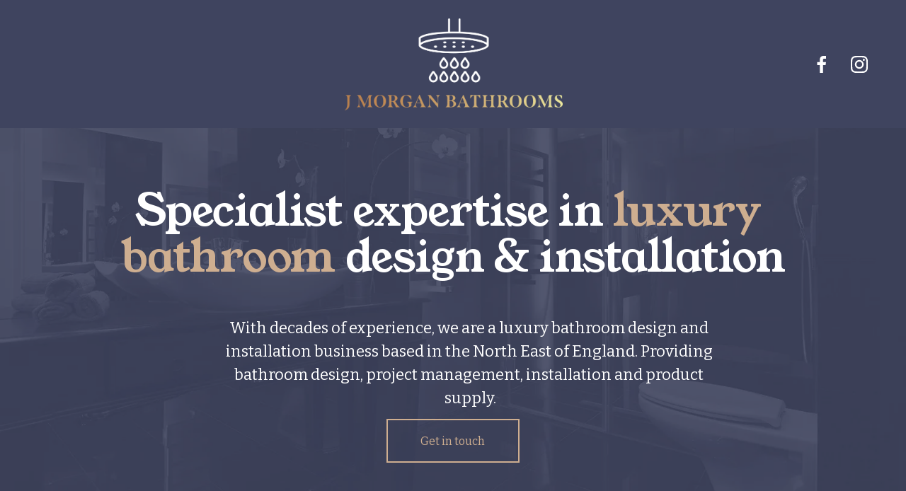

--- FILE ---
content_type: text/html;charset=utf-8
request_url: https://www.jmorganbathrooms.co.uk/
body_size: 51014
content:
<!doctype html>
<html xmlns:og="http://opengraphprotocol.org/schema/" xmlns:fb="http://www.facebook.com/2008/fbml" lang="en-GB"  >
  <head>
    <meta http-equiv="X-UA-Compatible" content="IE=edge,chrome=1">
    <meta name="viewport" content="width=device-width, initial-scale=1">
    <!-- This is Squarespace. --><!-- aardvark-sprout-wt7r -->
<base href="">
<meta charset="utf-8" />
<title>J Morgan Bathrooms | Transform Your Bathroom Today</title>
<meta http-equiv="Accept-CH" content="Sec-CH-UA-Platform-Version, Sec-CH-UA-Model" /><link rel="icon" type="image/x-icon" href="https://images.squarespace-cdn.com/content/v1/69308a1bec5db6045589448e/de25e990-d181-44fa-b86a-c13247f8275a/favicon.ico?format=100w"/>
<link rel="canonical" href="https://www.jmorganbathrooms.co.uk"/>
<meta property="og:site_name" content="J Morgan Bathrooms"/>
<meta property="og:title" content="J Morgan Bathrooms | Transform Your Bathroom Today"/>
<meta property="og:url" content="https://www.jmorganbathrooms.co.uk"/>
<meta property="og:type" content="website"/>
<meta property="og:description" content="Experienced luxury bathroom design and installation in North East England. We provide personalised solutions, quality products, and friendly, expert service for your bathroom project."/>
<meta property="og:image" content="http://static1.squarespace.com/static/69308a1bec5db6045589448e/t/696032231399a52bbceae863/1767911971829/JMB-social-sharing.png?format=1500w"/>
<meta property="og:image:width" content="1200"/>
<meta property="og:image:height" content="630"/>
<meta itemprop="name" content="J Morgan Bathrooms &#124; Transform Your Bathroom Today"/>
<meta itemprop="url" content="https://www.jmorganbathrooms.co.uk"/>
<meta itemprop="description" content="Experienced luxury bathroom design and installation in North East England. We provide personalised solutions, quality products, and friendly, expert service for your bathroom project."/>
<meta itemprop="thumbnailUrl" content="http://static1.squarespace.com/static/69308a1bec5db6045589448e/t/696032231399a52bbceae863/1767911971829/JMB-social-sharing.png?format=1500w"/>
<link rel="image_src" href="http://static1.squarespace.com/static/69308a1bec5db6045589448e/t/696032231399a52bbceae863/1767911971829/JMB-social-sharing.png?format=1500w" />
<meta itemprop="image" content="http://static1.squarespace.com/static/69308a1bec5db6045589448e/t/696032231399a52bbceae863/1767911971829/JMB-social-sharing.png?format=1500w"/>
<meta name="twitter:title" content="J Morgan Bathrooms &#124; Transform Your Bathroom Today"/>
<meta name="twitter:image" content="http://static1.squarespace.com/static/69308a1bec5db6045589448e/t/696032231399a52bbceae863/1767911971829/JMB-social-sharing.png?format=1500w"/>
<meta name="twitter:url" content="https://www.jmorganbathrooms.co.uk"/>
<meta name="twitter:card" content="summary"/>
<meta name="twitter:description" content="Experienced luxury bathroom design and installation in North East England. We provide personalised solutions, quality products, and friendly, expert service for your bathroom project."/>
<meta name="description" content="Experienced luxury bathroom design and installation in North East England. 
We provide personalised solutions, quality products, and friendly, expert 
service for your bathroom project." />
<link rel="preconnect" href="https://images.squarespace-cdn.com">
<link rel="preconnect" href="https://fonts.gstatic.com" crossorigin>
<link rel="stylesheet" href="https://fonts.googleapis.com/css2?family=Bitter:ital,wght@0,400;0,700;1,400;1,700&family=Young+Serif:ital,wght@0,400"><script type="text/javascript" crossorigin="anonymous" defer="true" nomodule="nomodule" src="//assets.squarespace.com/@sqs/polyfiller/1.6/legacy.js"></script>
<script type="text/javascript" crossorigin="anonymous" defer="true" src="//assets.squarespace.com/@sqs/polyfiller/1.6/modern.js"></script>
<script type="text/javascript">SQUARESPACE_ROLLUPS = {};</script>
<script>(function(rollups, name) { if (!rollups[name]) { rollups[name] = {}; } rollups[name].js = ["//assets.squarespace.com/universal/scripts-compressed/extract-css-runtime-eeaa4d1f6655cba6-min.en-US.js"]; })(SQUARESPACE_ROLLUPS, 'squarespace-extract_css_runtime');</script>
<script crossorigin="anonymous" src="//assets.squarespace.com/universal/scripts-compressed/extract-css-runtime-eeaa4d1f6655cba6-min.en-US.js" defer ></script><script>(function(rollups, name) { if (!rollups[name]) { rollups[name] = {}; } rollups[name].js = ["//assets.squarespace.com/universal/scripts-compressed/extract-css-moment-js-vendor-6f2a1f6ec9a41489-min.en-US.js"]; })(SQUARESPACE_ROLLUPS, 'squarespace-extract_css_moment_js_vendor');</script>
<script crossorigin="anonymous" src="//assets.squarespace.com/universal/scripts-compressed/extract-css-moment-js-vendor-6f2a1f6ec9a41489-min.en-US.js" defer ></script><script>(function(rollups, name) { if (!rollups[name]) { rollups[name] = {}; } rollups[name].js = ["//assets.squarespace.com/universal/scripts-compressed/cldr-resource-pack-22ed584d99d9b83d-min.en-US.js"]; })(SQUARESPACE_ROLLUPS, 'squarespace-cldr_resource_pack');</script>
<script crossorigin="anonymous" src="//assets.squarespace.com/universal/scripts-compressed/cldr-resource-pack-22ed584d99d9b83d-min.en-US.js" defer ></script><script>(function(rollups, name) { if (!rollups[name]) { rollups[name] = {}; } rollups[name].js = ["//assets.squarespace.com/universal/scripts-compressed/common-vendors-stable-fbd854d40b0804b7-min.en-US.js"]; })(SQUARESPACE_ROLLUPS, 'squarespace-common_vendors_stable');</script>
<script crossorigin="anonymous" src="//assets.squarespace.com/universal/scripts-compressed/common-vendors-stable-fbd854d40b0804b7-min.en-US.js" defer ></script><script>(function(rollups, name) { if (!rollups[name]) { rollups[name] = {}; } rollups[name].js = ["//assets.squarespace.com/universal/scripts-compressed/common-vendors-ca5ce1a64a3152e7-min.en-US.js"]; })(SQUARESPACE_ROLLUPS, 'squarespace-common_vendors');</script>
<script crossorigin="anonymous" src="//assets.squarespace.com/universal/scripts-compressed/common-vendors-ca5ce1a64a3152e7-min.en-US.js" defer ></script><script>(function(rollups, name) { if (!rollups[name]) { rollups[name] = {}; } rollups[name].js = ["//assets.squarespace.com/universal/scripts-compressed/common-4af50033f568d6e6-min.en-US.js"]; })(SQUARESPACE_ROLLUPS, 'squarespace-common');</script>
<script crossorigin="anonymous" src="//assets.squarespace.com/universal/scripts-compressed/common-4af50033f568d6e6-min.en-US.js" defer ></script><script>(function(rollups, name) { if (!rollups[name]) { rollups[name] = {}; } rollups[name].js = ["//assets.squarespace.com/universal/scripts-compressed/user-account-core-ea67c11a9369a4e1-min.en-US.js"]; })(SQUARESPACE_ROLLUPS, 'squarespace-user_account_core');</script>
<script crossorigin="anonymous" src="//assets.squarespace.com/universal/scripts-compressed/user-account-core-ea67c11a9369a4e1-min.en-US.js" defer ></script><script>(function(rollups, name) { if (!rollups[name]) { rollups[name] = {}; } rollups[name].css = ["//assets.squarespace.com/universal/styles-compressed/user-account-core-a6aa76ad471115e5-min.en-US.css"]; })(SQUARESPACE_ROLLUPS, 'squarespace-user_account_core');</script>
<link rel="stylesheet" type="text/css" href="//assets.squarespace.com/universal/styles-compressed/user-account-core-a6aa76ad471115e5-min.en-US.css"><script>(function(rollups, name) { if (!rollups[name]) { rollups[name] = {}; } rollups[name].js = ["//assets.squarespace.com/universal/scripts-compressed/performance-6c7058b44420b6db-min.en-US.js"]; })(SQUARESPACE_ROLLUPS, 'squarespace-performance');</script>
<script crossorigin="anonymous" src="//assets.squarespace.com/universal/scripts-compressed/performance-6c7058b44420b6db-min.en-US.js" defer ></script><script data-name="static-context">Static = window.Static || {}; Static.SQUARESPACE_CONTEXT = {"betaFeatureFlags":["campaigns_import_discounts","product_block_editor_r2","contacts_and_campaigns_redesign","nested_categories","section-sdk-plp-list-view-atc-button-enabled","campaigns_merch_state","member_areas_feature","campaigns_new_image_layout_picker","form_block_first_last_name_required","new_stacked_index","enable_modernized_pdp_m3_layout_data","campaigns_thumbnail_layout","marketing_landing_page","cdk_website_components_product_enabled","modernized-pdp-m2-enabled","pdp-site-styling-updates","override_block_styles","scripts_defer","enable_form_submission_trigger","supports_versioned_template_assets","campaigns_discount_section_in_blasts","campaigns_discount_section_in_automations","i18n_beta_website_locales","commerce-product-forms-rendering","marketing_automations"],"facebookAppId":"314192535267336","facebookApiVersion":"v6.0","rollups":{"squarespace-announcement-bar":{"js":"//assets.squarespace.com/universal/scripts-compressed/announcement-bar-92ab1c4891022f1d-min.en-US.js"},"squarespace-audio-player":{"css":"//assets.squarespace.com/universal/styles-compressed/audio-player-b05f5197a871c566-min.en-US.css","js":"//assets.squarespace.com/universal/scripts-compressed/audio-player-48b2ef79cf1c7ffb-min.en-US.js"},"squarespace-blog-collection-list":{"css":"//assets.squarespace.com/universal/styles-compressed/blog-collection-list-b4046463b72f34e2-min.en-US.css","js":"//assets.squarespace.com/universal/scripts-compressed/blog-collection-list-f78db80fc1cd6fce-min.en-US.js"},"squarespace-calendar-block-renderer":{"css":"//assets.squarespace.com/universal/styles-compressed/calendar-block-renderer-b72d08ba4421f5a0-min.en-US.css","js":"//assets.squarespace.com/universal/scripts-compressed/calendar-block-renderer-550530d9b21148ea-min.en-US.js"},"squarespace-chartjs-helpers":{"css":"//assets.squarespace.com/universal/styles-compressed/chartjs-helpers-96b256171ee039c1-min.en-US.css","js":"//assets.squarespace.com/universal/scripts-compressed/chartjs-helpers-4fd57f343946d08e-min.en-US.js"},"squarespace-comments":{"css":"//assets.squarespace.com/universal/styles-compressed/comments-6de68efdfb98e13b-min.en-US.css","js":"//assets.squarespace.com/universal/scripts-compressed/comments-c82e035c246c9f7a-min.en-US.js"},"squarespace-custom-css-popup":{"css":"//assets.squarespace.com/universal/styles-compressed/custom-css-popup-fcd7c49bd3d86599-min.en-US.css","js":"//assets.squarespace.com/universal/scripts-compressed/custom-css-popup-e9280ebb23a7c852-min.en-US.js"},"squarespace-dialog":{"css":"//assets.squarespace.com/universal/styles-compressed/dialog-f9093f2d526b94df-min.en-US.css","js":"//assets.squarespace.com/universal/scripts-compressed/dialog-2f49dc76926f092e-min.en-US.js"},"squarespace-events-collection":{"css":"//assets.squarespace.com/universal/styles-compressed/events-collection-b72d08ba4421f5a0-min.en-US.css","js":"//assets.squarespace.com/universal/scripts-compressed/events-collection-3e7891c6b5666deb-min.en-US.js"},"squarespace-form-rendering-utils":{"js":"//assets.squarespace.com/universal/scripts-compressed/form-rendering-utils-72486d759cb947b0-min.en-US.js"},"squarespace-forms":{"css":"//assets.squarespace.com/universal/styles-compressed/forms-0afd3c6ac30bbab1-min.en-US.css","js":"//assets.squarespace.com/universal/scripts-compressed/forms-2d09c3f5449a7594-min.en-US.js"},"squarespace-gallery-collection-list":{"css":"//assets.squarespace.com/universal/styles-compressed/gallery-collection-list-b4046463b72f34e2-min.en-US.css","js":"//assets.squarespace.com/universal/scripts-compressed/gallery-collection-list-07747667a3187b76-min.en-US.js"},"squarespace-image-zoom":{"css":"//assets.squarespace.com/universal/styles-compressed/image-zoom-b4046463b72f34e2-min.en-US.css","js":"//assets.squarespace.com/universal/scripts-compressed/image-zoom-60c18dc5f8f599ea-min.en-US.js"},"squarespace-pinterest":{"css":"//assets.squarespace.com/universal/styles-compressed/pinterest-b4046463b72f34e2-min.en-US.css","js":"//assets.squarespace.com/universal/scripts-compressed/pinterest-95bcbc1cf54446d6-min.en-US.js"},"squarespace-popup-overlay":{"css":"//assets.squarespace.com/universal/styles-compressed/popup-overlay-b742b752f5880972-min.en-US.css","js":"//assets.squarespace.com/universal/scripts-compressed/popup-overlay-8991e64cae120c67-min.en-US.js"},"squarespace-product-quick-view":{"css":"//assets.squarespace.com/universal/styles-compressed/product-quick-view-51626a62ec639a7b-min.en-US.css","js":"//assets.squarespace.com/universal/scripts-compressed/product-quick-view-b13bd0187c7199c1-min.en-US.js"},"squarespace-products-collection-item-v2":{"css":"//assets.squarespace.com/universal/styles-compressed/products-collection-item-v2-b4046463b72f34e2-min.en-US.css","js":"//assets.squarespace.com/universal/scripts-compressed/products-collection-item-v2-e3a3f101748fca6e-min.en-US.js"},"squarespace-products-collection-list-v2":{"css":"//assets.squarespace.com/universal/styles-compressed/products-collection-list-v2-b4046463b72f34e2-min.en-US.css","js":"//assets.squarespace.com/universal/scripts-compressed/products-collection-list-v2-eedc544f4cc56af4-min.en-US.js"},"squarespace-search-page":{"css":"//assets.squarespace.com/universal/styles-compressed/search-page-90a67fc09b9b32c6-min.en-US.css","js":"//assets.squarespace.com/universal/scripts-compressed/search-page-0ff0e020ab1fa1a7-min.en-US.js"},"squarespace-search-preview":{"js":"//assets.squarespace.com/universal/scripts-compressed/search-preview-0cd39e3057f784ac-min.en-US.js"},"squarespace-simple-liking":{"css":"//assets.squarespace.com/universal/styles-compressed/simple-liking-701bf8bbc05ec6aa-min.en-US.css","js":"//assets.squarespace.com/universal/scripts-compressed/simple-liking-c63bf8989a1c119a-min.en-US.js"},"squarespace-social-buttons":{"css":"//assets.squarespace.com/universal/styles-compressed/social-buttons-95032e5fa98e47a5-min.en-US.css","js":"//assets.squarespace.com/universal/scripts-compressed/social-buttons-0d3103d68d9577b7-min.en-US.js"},"squarespace-tourdates":{"css":"//assets.squarespace.com/universal/styles-compressed/tourdates-b4046463b72f34e2-min.en-US.css","js":"//assets.squarespace.com/universal/scripts-compressed/tourdates-6935a85e44fbeb38-min.en-US.js"},"squarespace-website-overlays-manager":{"css":"//assets.squarespace.com/universal/styles-compressed/website-overlays-manager-07ea5a4e004e6710-min.en-US.css","js":"//assets.squarespace.com/universal/scripts-compressed/website-overlays-manager-70d38206948bb16f-min.en-US.js"}},"pageType":2,"website":{"id":"69308a1bec5db6045589448e","identifier":"aardvark-sprout-wt7r","websiteType":4,"contentModifiedOn":1767803531320,"cloneable":false,"hasBeenCloneable":false,"siteStatus":{},"language":"en-GB","translationLocale":"en-US","formattingLocale":"en-GB","timeZone":"Europe/London","machineTimeZoneOffset":0,"timeZoneOffset":0,"timeZoneAbbr":"GMT","siteTitle":"J Morgan Bathrooms","fullSiteTitle":"J Morgan Bathrooms | Transform Your Bathroom Today","siteDescription":"","location":{},"logoImageId":"695e8b273f5a7735250f1999","socialLogoImageId":"696032231399a52bbceae863","shareButtonOptions":{"2":true,"4":true,"7":true,"1":true,"8":true,"6":true,"3":true},"logoImageUrl":"//images.squarespace-cdn.com/content/v1/69308a1bec5db6045589448e/3a162c5d-73a2-4bef-b735-92867d193b75/jmb-logo-trans.png","socialLogoImageUrl":"//images.squarespace-cdn.com/content/v1/69308a1bec5db6045589448e/950cc74f-a06f-4086-ab66-aa7a747338a4/JMB-social-sharing.png","authenticUrl":"https://www.jmorganbathrooms.co.uk","internalUrl":"https://aardvark-sprout-wt7r.squarespace.com","baseUrl":"https://www.jmorganbathrooms.co.uk","primaryDomain":"www.jmorganbathrooms.co.uk","sslSetting":3,"isHstsEnabled":true,"socialAccounts":[{"serviceId":60,"screenname":"Facebook","addedOn":1764788764276,"profileUrl":"https://www.facebook.com/jmorganbathrooms","iconEnabled":true,"serviceName":"facebook-unauth"},{"serviceId":64,"screenname":"Instagram","addedOn":1764788764263,"profileUrl":"https://www.instagram.com/jmorganbathrooms/","iconEnabled":true,"serviceName":"instagram-unauth"}],"typekitId":"","statsMigrated":false,"imageMetadataProcessingEnabled":false,"screenshotId":"bd53fe4d8aa8d81c4b93f2b68f64c8d1a31d885874a2e95e82b39dc2e5422913","captchaSettings":{"enabledForDonations":false},"showOwnerLogin":false},"websiteSettings":{"id":"69308a1cec5db604558944b9","websiteId":"69308a1bec5db6045589448e","subjects":[],"country":"GB","state":"ENG","simpleLikingEnabled":true,"popupOverlaySettings":{"style":1,"enabledPages":[]},"commentLikesAllowed":true,"commentAnonAllowed":true,"commentThreaded":true,"commentApprovalRequired":false,"commentAvatarsOn":true,"commentSortType":2,"commentFlagThreshold":0,"commentFlagsAllowed":true,"commentEnableByDefault":true,"commentDisableAfterDaysDefault":0,"disqusShortname":"","commentsEnabled":false,"businessHours":{},"storeSettings":{"returnPolicy":null,"termsOfService":null,"privacyPolicy":null,"expressCheckout":false,"continueShoppingLinkUrl":"/","useLightCart":false,"showNoteField":false,"shippingCountryDefaultValue":"US","billToShippingDefaultValue":false,"showShippingPhoneNumber":true,"isShippingPhoneRequired":false,"showBillingPhoneNumber":true,"isBillingPhoneRequired":false,"currenciesSupported":["USD","CAD","GBP","AUD","EUR","CHF","NOK","SEK","DKK","NZD","SGD","MXN","HKD","CZK","ILS","MYR","RUB","PHP","PLN","THB","BRL","ARS","COP","IDR","INR","JPY","ZAR","KRW"],"defaultCurrency":"USD","selectedCurrency":"GBP","measurementStandard":1,"showCustomCheckoutForm":false,"checkoutPageMarketingOptInEnabled":true,"enableMailingListOptInByDefault":false,"sameAsRetailLocation":false,"merchandisingSettings":{"scarcityEnabledOnProductItems":false,"scarcityEnabledOnProductBlocks":false,"scarcityMessageType":"DEFAULT_SCARCITY_MESSAGE","scarcityThreshold":10,"multipleQuantityAllowedForServices":true,"restockNotificationsEnabled":false,"restockNotificationsMailingListSignUpEnabled":false,"relatedProductsEnabled":false,"relatedProductsOrdering":"random","soldOutVariantsDropdownDisabled":false,"productComposerOptedIn":false,"productComposerABTestOptedOut":false,"productReviewsEnabled":false},"minimumOrderSubtotalEnabled":false,"minimumOrderSubtotal":{"currency":"GBP","value":"0.00"},"addToCartConfirmationType":2,"isLive":false,"multipleQuantityAllowedForServices":true},"useEscapeKeyToLogin":false,"ssBadgeType":1,"ssBadgePosition":4,"ssBadgeVisibility":1,"ssBadgeDevices":1,"pinterestOverlayOptions":{"mode":"disabled"},"userAccountsSettings":{"loginAllowed":true,"signupAllowed":true}},"cookieSettings":{"isCookieBannerEnabled":false,"isRestrictiveCookiePolicyEnabled":false,"cookieBannerText":"","cookieBannerTheme":"","cookieBannerVariant":"","cookieBannerPosition":"","cookieBannerCtaVariant":"","cookieBannerCtaText":"","cookieBannerAcceptType":"OPT_IN","cookieBannerOptOutCtaText":"","cookieBannerHasOptOut":false,"cookieBannerHasManageCookies":true,"cookieBannerManageCookiesLabel":"","cookieBannerSavedPreferencesText":"","cookieBannerSavedPreferencesLayout":"PILL"},"websiteCloneable":false,"collection":{"title":"Home","id":"69308a1dec5db60455894595","fullUrl":"/","type":10,"permissionType":1},"subscribed":false,"appDomain":"squarespace.com","templateTweakable":true,"tweakJSON":{"form-use-theme-colors":"true","header-logo-height":"130px","header-mobile-logo-max-height":"75px","header-vert-padding":"2vw","header-width":"Full","maxPageWidth":"1200px","mobile-header-vert-padding":"7.7vw","pagePadding":"4vw","tweak-blog-alternating-side-by-side-image-aspect-ratio":"1:1 Square","tweak-blog-alternating-side-by-side-image-spacing":"6%","tweak-blog-alternating-side-by-side-meta-spacing":"20px","tweak-blog-alternating-side-by-side-primary-meta":"Categories","tweak-blog-alternating-side-by-side-read-more-spacing":"20px","tweak-blog-alternating-side-by-side-secondary-meta":"Date","tweak-blog-basic-grid-columns":"2","tweak-blog-basic-grid-image-aspect-ratio":"3:2 Standard","tweak-blog-basic-grid-image-spacing":"50px","tweak-blog-basic-grid-meta-spacing":"37px","tweak-blog-basic-grid-primary-meta":"Categories","tweak-blog-basic-grid-read-more-spacing":"37px","tweak-blog-basic-grid-secondary-meta":"Date","tweak-blog-item-custom-width":"75","tweak-blog-item-show-author-profile":"true","tweak-blog-item-width":"Medium","tweak-blog-masonry-columns":"2","tweak-blog-masonry-horizontal-spacing":"60px","tweak-blog-masonry-image-spacing":"40px","tweak-blog-masonry-meta-spacing":"24px","tweak-blog-masonry-primary-meta":"Categories","tweak-blog-masonry-read-more-spacing":"1px","tweak-blog-masonry-secondary-meta":"Date","tweak-blog-masonry-vertical-spacing":"30px","tweak-blog-side-by-side-image-aspect-ratio":"1:1 Square","tweak-blog-side-by-side-image-spacing":"6%","tweak-blog-side-by-side-meta-spacing":"20px","tweak-blog-side-by-side-primary-meta":"Categories","tweak-blog-side-by-side-read-more-spacing":"20px","tweak-blog-side-by-side-secondary-meta":"Date","tweak-blog-single-column-image-spacing":"50px","tweak-blog-single-column-meta-spacing":"30px","tweak-blog-single-column-primary-meta":"Categories","tweak-blog-single-column-read-more-spacing":"30px","tweak-blog-single-column-secondary-meta":"Date","tweak-events-stacked-show-thumbnails":"true","tweak-events-stacked-thumbnail-size":"3:2 Standard","tweak-fixed-header":"false","tweak-fixed-header-style":"Scroll Back","tweak-global-animations-animation-curve":"ease","tweak-global-animations-animation-delay":"0.1s","tweak-global-animations-animation-duration":"0.1s","tweak-global-animations-animation-style":"fade","tweak-global-animations-animation-type":"none","tweak-global-animations-complexity-level":"detailed","tweak-global-animations-enabled":"false","tweak-portfolio-grid-basic-custom-height":"50","tweak-portfolio-grid-overlay-custom-height":"50","tweak-portfolio-hover-follow-acceleration":"10%","tweak-portfolio-hover-follow-animation-duration":"Fast","tweak-portfolio-hover-follow-animation-type":"Fade","tweak-portfolio-hover-follow-delimiter":"Bullet","tweak-portfolio-hover-follow-front":"false","tweak-portfolio-hover-follow-layout":"Inline","tweak-portfolio-hover-follow-size":"50","tweak-portfolio-hover-follow-text-spacing-x":"1.5","tweak-portfolio-hover-follow-text-spacing-y":"1.5","tweak-portfolio-hover-static-animation-duration":"Fast","tweak-portfolio-hover-static-animation-type":"Fade","tweak-portfolio-hover-static-delimiter":"Hyphen","tweak-portfolio-hover-static-front":"true","tweak-portfolio-hover-static-layout":"Inline","tweak-portfolio-hover-static-size":"50","tweak-portfolio-hover-static-text-spacing-x":"1.5","tweak-portfolio-hover-static-text-spacing-y":"1.5","tweak-portfolio-index-background-animation-duration":"Medium","tweak-portfolio-index-background-animation-type":"Fade","tweak-portfolio-index-background-custom-height":"50","tweak-portfolio-index-background-delimiter":"None","tweak-portfolio-index-background-height":"Large","tweak-portfolio-index-background-horizontal-alignment":"Center","tweak-portfolio-index-background-link-format":"Stacked","tweak-portfolio-index-background-persist":"false","tweak-portfolio-index-background-vertical-alignment":"Middle","tweak-portfolio-index-background-width":"Full","tweak-transparent-header":"false"},"templateId":"5c5a519771c10ba3470d8101","templateVersion":"7.1","pageFeatures":[1,2,4],"gmRenderKey":"QUl6YVN5Q0JUUk9xNkx1dkZfSUUxcjQ2LVQ0QWVUU1YtMGQ3bXk4","templateScriptsRootUrl":"https://static1.squarespace.com/static/vta/5c5a519771c10ba3470d8101/scripts/","impersonatedSession":false,"tzData":{"zones":[[0,"EU","GMT/BST",null]],"rules":{"EU":[[1981,"max",null,"Mar","lastSun","1:00u","1:00","S"],[1996,"max",null,"Oct","lastSun","1:00u","0",null]]}},"showAnnouncementBar":false,"recaptchaEnterpriseContext":{"recaptchaEnterpriseSiteKey":"6LdDFQwjAAAAAPigEvvPgEVbb7QBm-TkVJdDTlAv"},"i18nContext":{"timeZoneData":{"id":"Europe/London","name":"Greenwich Mean Time"}},"env":"PRODUCTION","visitorFormContext":{"formFieldFormats":{"initialAddressFormat":{"id":0,"type":"ADDRESS","country":"GB","labelLocale":"en","fields":[{"type":"FIELD","label":"Address Line 1","identifier":"Line1","length":0,"required":true,"metadata":{"autocomplete":"address-line1"}},{"type":"SEPARATOR","label":"\n","identifier":"Newline","length":0,"required":false,"metadata":{}},{"type":"FIELD","label":"Address Line 2","identifier":"Line2","length":0,"required":false,"metadata":{"autocomplete":"address-line2"}},{"type":"SEPARATOR","label":"\n","identifier":"Newline","length":0,"required":false,"metadata":{}},{"type":"FIELD","label":"City / Town","identifier":"City","length":0,"required":true,"metadata":{"autocomplete":"address-level1"}},{"type":"SEPARATOR","label":"\n","identifier":"Newline","length":0,"required":false,"metadata":{}},{"type":"FIELD","label":"Postcode","identifier":"Zip","length":0,"required":true,"metadata":{"autocomplete":"postal-code"}}]},"countries":[{"name":"Afghanistan","code":"AF","phoneCode":"+93"},{"name":"\u00C5land Islands","code":"AX","phoneCode":"+358"},{"name":"Albania","code":"AL","phoneCode":"+355"},{"name":"Algeria","code":"DZ","phoneCode":"+213"},{"name":"American Samoa","code":"AS","phoneCode":"+1"},{"name":"Andorra","code":"AD","phoneCode":"+376"},{"name":"Angola","code":"AO","phoneCode":"+244"},{"name":"Anguilla","code":"AI","phoneCode":"+1"},{"name":"Antigua & Barbuda","code":"AG","phoneCode":"+1"},{"name":"Argentina","code":"AR","phoneCode":"+54"},{"name":"Armenia","code":"AM","phoneCode":"+374"},{"name":"Aruba","code":"AW","phoneCode":"+297"},{"name":"Ascension Island","code":"AC","phoneCode":"+247"},{"name":"Australia","code":"AU","phoneCode":"+61"},{"name":"Austria","code":"AT","phoneCode":"+43"},{"name":"Azerbaijan","code":"AZ","phoneCode":"+994"},{"name":"Bahamas","code":"BS","phoneCode":"+1"},{"name":"Bahrain","code":"BH","phoneCode":"+973"},{"name":"Bangladesh","code":"BD","phoneCode":"+880"},{"name":"Barbados","code":"BB","phoneCode":"+1"},{"name":"Belarus","code":"BY","phoneCode":"+375"},{"name":"Belgium","code":"BE","phoneCode":"+32"},{"name":"Belize","code":"BZ","phoneCode":"+501"},{"name":"Benin","code":"BJ","phoneCode":"+229"},{"name":"Bermuda","code":"BM","phoneCode":"+1"},{"name":"Bhutan","code":"BT","phoneCode":"+975"},{"name":"Bolivia","code":"BO","phoneCode":"+591"},{"name":"Bosnia & Herzegovina","code":"BA","phoneCode":"+387"},{"name":"Botswana","code":"BW","phoneCode":"+267"},{"name":"Brazil","code":"BR","phoneCode":"+55"},{"name":"British Indian Ocean Territory","code":"IO","phoneCode":"+246"},{"name":"British Virgin Islands","code":"VG","phoneCode":"+1"},{"name":"Brunei","code":"BN","phoneCode":"+673"},{"name":"Bulgaria","code":"BG","phoneCode":"+359"},{"name":"Burkina Faso","code":"BF","phoneCode":"+226"},{"name":"Burundi","code":"BI","phoneCode":"+257"},{"name":"Cambodia","code":"KH","phoneCode":"+855"},{"name":"Cameroon","code":"CM","phoneCode":"+237"},{"name":"Canada","code":"CA","phoneCode":"+1"},{"name":"Cape Verde","code":"CV","phoneCode":"+238"},{"name":"Caribbean Netherlands","code":"BQ","phoneCode":"+599"},{"name":"Cayman Islands","code":"KY","phoneCode":"+1"},{"name":"Central African Republic","code":"CF","phoneCode":"+236"},{"name":"Chad","code":"TD","phoneCode":"+235"},{"name":"Chile","code":"CL","phoneCode":"+56"},{"name":"China","code":"CN","phoneCode":"+86"},{"name":"Christmas Island","code":"CX","phoneCode":"+61"},{"name":"Cocos (Keeling) Islands","code":"CC","phoneCode":"+61"},{"name":"Colombia","code":"CO","phoneCode":"+57"},{"name":"Comoros","code":"KM","phoneCode":"+269"},{"name":"Congo - Brazzaville","code":"CG","phoneCode":"+242"},{"name":"Congo - Kinshasa","code":"CD","phoneCode":"+243"},{"name":"Cook Islands","code":"CK","phoneCode":"+682"},{"name":"Costa Rica","code":"CR","phoneCode":"+506"},{"name":"C\u00F4te d\u2019Ivoire","code":"CI","phoneCode":"+225"},{"name":"Croatia","code":"HR","phoneCode":"+385"},{"name":"Cuba","code":"CU","phoneCode":"+53"},{"name":"Cura\u00E7ao","code":"CW","phoneCode":"+599"},{"name":"Cyprus","code":"CY","phoneCode":"+357"},{"name":"Czechia","code":"CZ","phoneCode":"+420"},{"name":"Denmark","code":"DK","phoneCode":"+45"},{"name":"Djibouti","code":"DJ","phoneCode":"+253"},{"name":"Dominica","code":"DM","phoneCode":"+1"},{"name":"Dominican Republic","code":"DO","phoneCode":"+1"},{"name":"Ecuador","code":"EC","phoneCode":"+593"},{"name":"Egypt","code":"EG","phoneCode":"+20"},{"name":"El Salvador","code":"SV","phoneCode":"+503"},{"name":"Equatorial Guinea","code":"GQ","phoneCode":"+240"},{"name":"Eritrea","code":"ER","phoneCode":"+291"},{"name":"Estonia","code":"EE","phoneCode":"+372"},{"name":"Eswatini","code":"SZ","phoneCode":"+268"},{"name":"Ethiopia","code":"ET","phoneCode":"+251"},{"name":"Falkland Islands","code":"FK","phoneCode":"+500"},{"name":"Faroe Islands","code":"FO","phoneCode":"+298"},{"name":"Fiji","code":"FJ","phoneCode":"+679"},{"name":"Finland","code":"FI","phoneCode":"+358"},{"name":"France","code":"FR","phoneCode":"+33"},{"name":"French Guiana","code":"GF","phoneCode":"+594"},{"name":"French Polynesia","code":"PF","phoneCode":"+689"},{"name":"Gabon","code":"GA","phoneCode":"+241"},{"name":"Gambia","code":"GM","phoneCode":"+220"},{"name":"Georgia","code":"GE","phoneCode":"+995"},{"name":"Germany","code":"DE","phoneCode":"+49"},{"name":"Ghana","code":"GH","phoneCode":"+233"},{"name":"Gibraltar","code":"GI","phoneCode":"+350"},{"name":"Greece","code":"GR","phoneCode":"+30"},{"name":"Greenland","code":"GL","phoneCode":"+299"},{"name":"Grenada","code":"GD","phoneCode":"+1"},{"name":"Guadeloupe","code":"GP","phoneCode":"+590"},{"name":"Guam","code":"GU","phoneCode":"+1"},{"name":"Guatemala","code":"GT","phoneCode":"+502"},{"name":"Guernsey","code":"GG","phoneCode":"+44"},{"name":"Guinea","code":"GN","phoneCode":"+224"},{"name":"Guinea-Bissau","code":"GW","phoneCode":"+245"},{"name":"Guyana","code":"GY","phoneCode":"+592"},{"name":"Haiti","code":"HT","phoneCode":"+509"},{"name":"Honduras","code":"HN","phoneCode":"+504"},{"name":"Hong Kong SAR China","code":"HK","phoneCode":"+852"},{"name":"Hungary","code":"HU","phoneCode":"+36"},{"name":"Iceland","code":"IS","phoneCode":"+354"},{"name":"India","code":"IN","phoneCode":"+91"},{"name":"Indonesia","code":"ID","phoneCode":"+62"},{"name":"Iran","code":"IR","phoneCode":"+98"},{"name":"Iraq","code":"IQ","phoneCode":"+964"},{"name":"Ireland","code":"IE","phoneCode":"+353"},{"name":"Isle of Man","code":"IM","phoneCode":"+44"},{"name":"Israel","code":"IL","phoneCode":"+972"},{"name":"Italy","code":"IT","phoneCode":"+39"},{"name":"Jamaica","code":"JM","phoneCode":"+1"},{"name":"Japan","code":"JP","phoneCode":"+81"},{"name":"Jersey","code":"JE","phoneCode":"+44"},{"name":"Jordan","code":"JO","phoneCode":"+962"},{"name":"Kazakhstan","code":"KZ","phoneCode":"+7"},{"name":"Kenya","code":"KE","phoneCode":"+254"},{"name":"Kiribati","code":"KI","phoneCode":"+686"},{"name":"Kosovo","code":"XK","phoneCode":"+383"},{"name":"Kuwait","code":"KW","phoneCode":"+965"},{"name":"Kyrgyzstan","code":"KG","phoneCode":"+996"},{"name":"Laos","code":"LA","phoneCode":"+856"},{"name":"Latvia","code":"LV","phoneCode":"+371"},{"name":"Lebanon","code":"LB","phoneCode":"+961"},{"name":"Lesotho","code":"LS","phoneCode":"+266"},{"name":"Liberia","code":"LR","phoneCode":"+231"},{"name":"Libya","code":"LY","phoneCode":"+218"},{"name":"Liechtenstein","code":"LI","phoneCode":"+423"},{"name":"Lithuania","code":"LT","phoneCode":"+370"},{"name":"Luxembourg","code":"LU","phoneCode":"+352"},{"name":"Macao SAR China","code":"MO","phoneCode":"+853"},{"name":"Madagascar","code":"MG","phoneCode":"+261"},{"name":"Malawi","code":"MW","phoneCode":"+265"},{"name":"Malaysia","code":"MY","phoneCode":"+60"},{"name":"Maldives","code":"MV","phoneCode":"+960"},{"name":"Mali","code":"ML","phoneCode":"+223"},{"name":"Malta","code":"MT","phoneCode":"+356"},{"name":"Marshall Islands","code":"MH","phoneCode":"+692"},{"name":"Martinique","code":"MQ","phoneCode":"+596"},{"name":"Mauritania","code":"MR","phoneCode":"+222"},{"name":"Mauritius","code":"MU","phoneCode":"+230"},{"name":"Mayotte","code":"YT","phoneCode":"+262"},{"name":"Mexico","code":"MX","phoneCode":"+52"},{"name":"Micronesia","code":"FM","phoneCode":"+691"},{"name":"Moldova","code":"MD","phoneCode":"+373"},{"name":"Monaco","code":"MC","phoneCode":"+377"},{"name":"Mongolia","code":"MN","phoneCode":"+976"},{"name":"Montenegro","code":"ME","phoneCode":"+382"},{"name":"Montserrat","code":"MS","phoneCode":"+1"},{"name":"Morocco","code":"MA","phoneCode":"+212"},{"name":"Mozambique","code":"MZ","phoneCode":"+258"},{"name":"Myanmar (Burma)","code":"MM","phoneCode":"+95"},{"name":"Namibia","code":"NA","phoneCode":"+264"},{"name":"Nauru","code":"NR","phoneCode":"+674"},{"name":"Nepal","code":"NP","phoneCode":"+977"},{"name":"Netherlands","code":"NL","phoneCode":"+31"},{"name":"New Caledonia","code":"NC","phoneCode":"+687"},{"name":"New Zealand","code":"NZ","phoneCode":"+64"},{"name":"Nicaragua","code":"NI","phoneCode":"+505"},{"name":"Niger","code":"NE","phoneCode":"+227"},{"name":"Nigeria","code":"NG","phoneCode":"+234"},{"name":"Niue","code":"NU","phoneCode":"+683"},{"name":"Norfolk Island","code":"NF","phoneCode":"+672"},{"name":"Northern Mariana Islands","code":"MP","phoneCode":"+1"},{"name":"North Korea","code":"KP","phoneCode":"+850"},{"name":"North Macedonia","code":"MK","phoneCode":"+389"},{"name":"Norway","code":"NO","phoneCode":"+47"},{"name":"Oman","code":"OM","phoneCode":"+968"},{"name":"Pakistan","code":"PK","phoneCode":"+92"},{"name":"Palau","code":"PW","phoneCode":"+680"},{"name":"Palestinian Territories","code":"PS","phoneCode":"+970"},{"name":"Panama","code":"PA","phoneCode":"+507"},{"name":"Papua New Guinea","code":"PG","phoneCode":"+675"},{"name":"Paraguay","code":"PY","phoneCode":"+595"},{"name":"Peru","code":"PE","phoneCode":"+51"},{"name":"Philippines","code":"PH","phoneCode":"+63"},{"name":"Poland","code":"PL","phoneCode":"+48"},{"name":"Portugal","code":"PT","phoneCode":"+351"},{"name":"Puerto Rico","code":"PR","phoneCode":"+1"},{"name":"Qatar","code":"QA","phoneCode":"+974"},{"name":"R\u00E9union","code":"RE","phoneCode":"+262"},{"name":"Romania","code":"RO","phoneCode":"+40"},{"name":"Russia","code":"RU","phoneCode":"+7"},{"name":"Rwanda","code":"RW","phoneCode":"+250"},{"name":"Samoa","code":"WS","phoneCode":"+685"},{"name":"San Marino","code":"SM","phoneCode":"+378"},{"name":"S\u00E3o Tom\u00E9 & Pr\u00EDncipe","code":"ST","phoneCode":"+239"},{"name":"Saudi Arabia","code":"SA","phoneCode":"+966"},{"name":"Senegal","code":"SN","phoneCode":"+221"},{"name":"Serbia","code":"RS","phoneCode":"+381"},{"name":"Seychelles","code":"SC","phoneCode":"+248"},{"name":"Sierra Leone","code":"SL","phoneCode":"+232"},{"name":"Singapore","code":"SG","phoneCode":"+65"},{"name":"Sint Maarten","code":"SX","phoneCode":"+1"},{"name":"Slovakia","code":"SK","phoneCode":"+421"},{"name":"Slovenia","code":"SI","phoneCode":"+386"},{"name":"Solomon Islands","code":"SB","phoneCode":"+677"},{"name":"Somalia","code":"SO","phoneCode":"+252"},{"name":"South Africa","code":"ZA","phoneCode":"+27"},{"name":"South Korea","code":"KR","phoneCode":"+82"},{"name":"South Sudan","code":"SS","phoneCode":"+211"},{"name":"Spain","code":"ES","phoneCode":"+34"},{"name":"Sri Lanka","code":"LK","phoneCode":"+94"},{"name":"St. Barth\u00E9lemy","code":"BL","phoneCode":"+590"},{"name":"St. Helena","code":"SH","phoneCode":"+290"},{"name":"St. Kitts & Nevis","code":"KN","phoneCode":"+1"},{"name":"St. Lucia","code":"LC","phoneCode":"+1"},{"name":"St. Martin","code":"MF","phoneCode":"+590"},{"name":"St. Pierre & Miquelon","code":"PM","phoneCode":"+508"},{"name":"St. Vincent & Grenadines","code":"VC","phoneCode":"+1"},{"name":"Sudan","code":"SD","phoneCode":"+249"},{"name":"Suriname","code":"SR","phoneCode":"+597"},{"name":"Svalbard & Jan Mayen","code":"SJ","phoneCode":"+47"},{"name":"Sweden","code":"SE","phoneCode":"+46"},{"name":"Switzerland","code":"CH","phoneCode":"+41"},{"name":"Syria","code":"SY","phoneCode":"+963"},{"name":"Taiwan","code":"TW","phoneCode":"+886"},{"name":"Tajikistan","code":"TJ","phoneCode":"+992"},{"name":"Tanzania","code":"TZ","phoneCode":"+255"},{"name":"Thailand","code":"TH","phoneCode":"+66"},{"name":"Timor-Leste","code":"TL","phoneCode":"+670"},{"name":"Togo","code":"TG","phoneCode":"+228"},{"name":"Tokelau","code":"TK","phoneCode":"+690"},{"name":"Tonga","code":"TO","phoneCode":"+676"},{"name":"Trinidad & Tobago","code":"TT","phoneCode":"+1"},{"name":"Tristan da Cunha","code":"TA","phoneCode":"+290"},{"name":"Tunisia","code":"TN","phoneCode":"+216"},{"name":"T\u00FCrkiye","code":"TR","phoneCode":"+90"},{"name":"Turkmenistan","code":"TM","phoneCode":"+993"},{"name":"Turks & Caicos Islands","code":"TC","phoneCode":"+1"},{"name":"Tuvalu","code":"TV","phoneCode":"+688"},{"name":"U.S. Virgin Islands","code":"VI","phoneCode":"+1"},{"name":"Uganda","code":"UG","phoneCode":"+256"},{"name":"Ukraine","code":"UA","phoneCode":"+380"},{"name":"United Arab Emirates","code":"AE","phoneCode":"+971"},{"name":"United Kingdom","code":"GB","phoneCode":"+44"},{"name":"United States","code":"US","phoneCode":"+1"},{"name":"Uruguay","code":"UY","phoneCode":"+598"},{"name":"Uzbekistan","code":"UZ","phoneCode":"+998"},{"name":"Vanuatu","code":"VU","phoneCode":"+678"},{"name":"Vatican City","code":"VA","phoneCode":"+39"},{"name":"Venezuela","code":"VE","phoneCode":"+58"},{"name":"Vietnam","code":"VN","phoneCode":"+84"},{"name":"Wallis & Futuna","code":"WF","phoneCode":"+681"},{"name":"Western Sahara","code":"EH","phoneCode":"+212"},{"name":"Yemen","code":"YE","phoneCode":"+967"},{"name":"Zambia","code":"ZM","phoneCode":"+260"},{"name":"Zimbabwe","code":"ZW","phoneCode":"+263"}],"initialPhoneFormat":{"id":0,"type":"PHONE_NUMBER","country":"GB","labelLocale":"en-US","fields":[{"type":"FIELD","label":"1","identifier":"1","length":4,"required":false,"metadata":{}},{"type":"SEPARATOR","label":" ","identifier":"Space","length":0,"required":false,"metadata":{}},{"type":"FIELD","label":"2","identifier":"2","length":16,"required":false,"metadata":{}}]},"initialNameOrder":"GIVEN_FIRST"},"localizedStrings":{"validation":{"noValidSelection":"A valid selection must be made.","invalidUrl":"Must be a valid URL.","stringTooLong":"Value should have a length no longer than {0}.","containsInvalidKey":"{0} contains an invalid key.","invalidTwitterUsername":"Must be a valid Twitter username.","valueOutsideRange":"Value must be in the range {0} to {1}.","invalidPassword":"Passwords should not contain whitespace.","missingRequiredSubfields":"{0} is missing required subfields: {1}","invalidCurrency":"Currency value should be formatted like 1234 or 123.99.","invalidMapSize":"Value should contain exactly {0} elements.","subfieldsRequired":"All fields in {0} are required.","formSubmissionFailed":"Form submission failed. Review the following information: {0}.","invalidCountryCode":"Country code should have an optional plus and up to 4 digits.","invalidDate":"This is not a real date.","required":"{0} is required.","invalidStringLength":"Value should be {0} characters long.","invalidEmail":"Email addresses should follow the format user@domain.com.","invalidListLength":"Value should be {0} elements long.","allEmpty":"Please fill out at least one form field.","missingRequiredQuestion":"Missing a required question.","invalidQuestion":"Contained an invalid question.","captchaFailure":"Captcha validation failed. Please try again.","stringTooShort":"Value should have a length of at least {0}.","invalid":"{0} is not valid.","formErrors":"Form Errors","containsInvalidValue":"{0} contains an invalid value.","invalidUnsignedNumber":"Numbers must contain only digits and no other characters.","invalidName":"Valid names contain only letters, numbers, spaces, ', or - characters."},"submit":"Submit","status":{"title":"{@} Block","learnMore":"Learn more"},"name":{"firstName":"First Name","lastName":"Last Name"},"lightbox":{"openForm":"Open Form"},"likert":{"agree":"Agree","stronglyDisagree":"Strongly Disagree","disagree":"Disagree","stronglyAgree":"Strongly Agree","neutral":"Neutral"},"time":{"am":"AM","second":"Second","pm":"PM","minute":"Minute","amPm":"AM/PM","hour":"Hour"},"notFound":"Form not found.","date":{"yyyy":"YYYY","year":"Year","mm":"MM","day":"Day","month":"Month","dd":"DD"},"phone":{"country":"Country","number":"Number","prefix":"Prefix","areaCode":"Area Code","line":"Line"},"submitError":"Unable to submit form. Please try again later.","address":{"stateProvince":"State/Province","country":"Country","zipPostalCode":"Zip/Postal Code","address2":"Address 2","address1":"Address 1","city":"City"},"email":{"signUp":"Sign up for news and updates"},"cannotSubmitDemoForm":"This is a demo form and cannot be submitted.","required":"(required)","invalidData":"Invalid form data."}}};</script><link rel="stylesheet" type="text/css" href="https://definitions.sqspcdn.com/website-component-definition/static-assets/website.components.form/74bda697-c1c3-4b31-97ac-f773f00c278c_307/website.components.form.styles.css"/><link rel="stylesheet" type="text/css" href="https://definitions.sqspcdn.com/website-component-definition/static-assets/website.components.button/de3cfdd7-c40e-48fc-a4e7-e1fe286e9678_305/website.components.button.styles.css"/><link rel="stylesheet" type="text/css" href="https://definitions.sqspcdn.com/website-component-definition/static-assets/website.components.imageFluid/fc932e99-7613-41a4-a126-d9ee594f93ed_135/website.components.imageFluid.styles.css"/><script defer src="https://definitions.sqspcdn.com/website-component-definition/static-assets/website.components.imageFluid/fc932e99-7613-41a4-a126-d9ee594f93ed_135/image-effect-refracted-lines.js"></script><script defer src="https://definitions.sqspcdn.com/website-component-definition/static-assets/website.components.form/74bda697-c1c3-4b31-97ac-f773f00c278c_307/website.components.form.visitor.js"></script><script defer src="https://definitions.sqspcdn.com/website-component-definition/static-assets/website.components.imageFluid/fc932e99-7613-41a4-a126-d9ee594f93ed_135/website.components.imageFluid.shared.constants.js"></script><script defer src="https://definitions.sqspcdn.com/website-component-definition/static-assets/website.components.imageFluid/fc932e99-7613-41a4-a126-d9ee594f93ed_135/image-effect-liquid.js"></script><script defer src="https://definitions.sqspcdn.com/website-component-definition/static-assets/website.components.imageFluid/fc932e99-7613-41a4-a126-d9ee594f93ed_135/8830.js"></script><script defer src="https://definitions.sqspcdn.com/website-component-definition/static-assets/website.components.imageFluid/fc932e99-7613-41a4-a126-d9ee594f93ed_135/website.components.imageFluid.visitor.js"></script><script defer src="https://definitions.sqspcdn.com/website-component-definition/static-assets/website.components.button/de3cfdd7-c40e-48fc-a4e7-e1fe286e9678_305/8830.js"></script><script defer src="https://definitions.sqspcdn.com/website-component-definition/static-assets/website.components.button/de3cfdd7-c40e-48fc-a4e7-e1fe286e9678_305/3196.js"></script><script defer src="https://definitions.sqspcdn.com/website-component-definition/static-assets/website.components.imageFluid/fc932e99-7613-41a4-a126-d9ee594f93ed_135/image-effect-parallax.js"></script><script defer src="https://definitions.sqspcdn.com/website-component-definition/static-assets/website.components.button/de3cfdd7-c40e-48fc-a4e7-e1fe286e9678_305/block-animation-preview-manager.js"></script><script defer src="https://definitions.sqspcdn.com/website-component-definition/static-assets/website.components.imageFluid/fc932e99-7613-41a4-a126-d9ee594f93ed_135/9882.js"></script><script defer src="https://definitions.sqspcdn.com/website-component-definition/static-assets/website.components.imageFluid/fc932e99-7613-41a4-a126-d9ee594f93ed_135/image-effect-refracted-circles.js"></script><script defer src="https://definitions.sqspcdn.com/website-component-definition/static-assets/website.components.button/de3cfdd7-c40e-48fc-a4e7-e1fe286e9678_305/trigger-animation-runtime.js"></script><script defer src="https://definitions.sqspcdn.com/website-component-definition/static-assets/website.components.button/de3cfdd7-c40e-48fc-a4e7-e1fe286e9678_305/website.components.button.visitor.js"></script><script defer src="https://definitions.sqspcdn.com/website-component-definition/static-assets/website.components.imageFluid/fc932e99-7613-41a4-a126-d9ee594f93ed_135/image-effect-film-grain.js"></script><script defer src="https://definitions.sqspcdn.com/website-component-definition/static-assets/website.components.imageFluid/fc932e99-7613-41a4-a126-d9ee594f93ed_135/748.js"></script><script type="application/ld+json">{"url":"https://www.jmorganbathrooms.co.uk","name":"J Morgan Bathrooms","description":"","image":"//images.squarespace-cdn.com/content/v1/69308a1bec5db6045589448e/3a162c5d-73a2-4bef-b735-92867d193b75/jmb-logo-trans.png","@context":"http://schema.org","@type":"WebSite"}</script><script type="application/ld+json">{"address":"","image":"https://static1.squarespace.com/static/69308a1bec5db6045589448e/t/695e8b273f5a7735250f1999/1767803531320/","openingHours":"","@context":"http://schema.org","@type":"LocalBusiness"}</script><link rel="stylesheet" type="text/css" href="https://static1.squarespace.com/static/versioned-site-css/69308a1bec5db6045589448e/33/5c5a519771c10ba3470d8101/69308a1cec5db604558944be/1730/site.css"/><script>Static.COOKIE_BANNER_CAPABLE = true;</script>
<!-- End of Squarespace Headers -->
    <link rel="stylesheet" type="text/css" href="https://static1.squarespace.com/static/vta/5c5a519771c10ba3470d8101/versioned-assets/1769530716514-6B3UTNQ29BH7KG196YMU/static.css">
  </head>

  <body
    id="collection-69308a1dec5db60455894595"
    class="
      form-use-theme-colors form-field-style-solid form-field-shape-square form-field-border-none form-field-checkbox-type-icon form-field-checkbox-fill-outline form-field-checkbox-color-inverted form-field-checkbox-shape-pill form-field-checkbox-layout-stack form-field-radio-type-icon form-field-radio-fill-outline form-field-radio-color-inverted form-field-radio-shape-pill form-field-radio-layout-stack form-field-survey-fill-outline form-field-survey-color-inverted form-field-survey-shape-pill form-field-hover-focus-opacity form-submit-button-style-bar tweak-portfolio-grid-overlay-width-full tweak-portfolio-grid-overlay-height-large tweak-portfolio-grid-overlay-image-aspect-ratio-11-square tweak-portfolio-grid-overlay-text-placement-center tweak-portfolio-grid-overlay-show-text-after-hover image-block-poster-text-alignment-left image-block-card-content-position-center image-block-card-text-alignment-left image-block-overlap-content-position-center image-block-overlap-text-alignment-left image-block-collage-content-position-center image-block-collage-text-alignment-left image-block-stack-text-alignment-left tweak-blog-single-column-width-full tweak-blog-single-column-text-alignment-center tweak-blog-single-column-image-placement-above tweak-blog-single-column-delimiter-bullet tweak-blog-single-column-read-more-style-show tweak-blog-single-column-primary-meta-categories tweak-blog-single-column-secondary-meta-date tweak-blog-single-column-meta-position-top tweak-blog-single-column-content-full-post tweak-blog-item-width-medium tweak-blog-item-text-alignment-center tweak-blog-item-meta-position-above-title tweak-blog-item-show-categories tweak-blog-item-show-date tweak-blog-item-show-author-name tweak-blog-item-show-author-profile tweak-blog-item-delimiter-bullet primary-button-style-solid primary-button-shape-square secondary-button-style-outline secondary-button-shape-square tertiary-button-style-outline tertiary-button-shape-underline tweak-events-stacked-width-full tweak-events-stacked-height-large  tweak-events-stacked-show-thumbnails tweak-events-stacked-thumbnail-size-32-standard tweak-events-stacked-date-style-with-text tweak-events-stacked-show-time tweak-events-stacked-show-location  tweak-events-stacked-show-excerpt  tweak-blog-basic-grid-width-full tweak-blog-basic-grid-image-aspect-ratio-32-standard tweak-blog-basic-grid-text-alignment-left tweak-blog-basic-grid-delimiter-bullet tweak-blog-basic-grid-image-placement-above tweak-blog-basic-grid-read-more-style-show tweak-blog-basic-grid-primary-meta-categories tweak-blog-basic-grid-secondary-meta-date tweak-blog-basic-grid-excerpt-show header-overlay-alignment-center tweak-portfolio-index-background-link-format-stacked tweak-portfolio-index-background-width-full tweak-portfolio-index-background-height-large  tweak-portfolio-index-background-vertical-alignment-middle tweak-portfolio-index-background-horizontal-alignment-center tweak-portfolio-index-background-delimiter-none tweak-portfolio-index-background-animation-type-fade tweak-portfolio-index-background-animation-duration-medium tweak-portfolio-hover-follow-layout-inline  tweak-portfolio-hover-follow-delimiter-bullet tweak-portfolio-hover-follow-animation-type-fade tweak-portfolio-hover-follow-animation-duration-fast tweak-portfolio-hover-static-layout-inline tweak-portfolio-hover-static-front tweak-portfolio-hover-static-delimiter-hyphen tweak-portfolio-hover-static-animation-type-fade tweak-portfolio-hover-static-animation-duration-fast tweak-blog-alternating-side-by-side-width-full tweak-blog-alternating-side-by-side-image-aspect-ratio-11-square tweak-blog-alternating-side-by-side-text-alignment-left tweak-blog-alternating-side-by-side-read-more-style-show tweak-blog-alternating-side-by-side-image-text-alignment-middle tweak-blog-alternating-side-by-side-delimiter-bullet tweak-blog-alternating-side-by-side-meta-position-top tweak-blog-alternating-side-by-side-primary-meta-categories tweak-blog-alternating-side-by-side-secondary-meta-date tweak-blog-alternating-side-by-side-excerpt-show  tweak-global-animations-complexity-level-detailed tweak-global-animations-animation-style-fade tweak-global-animations-animation-type-none tweak-global-animations-animation-curve-ease tweak-blog-masonry-width-inset tweak-blog-masonry-text-alignment-center tweak-blog-masonry-primary-meta-categories tweak-blog-masonry-secondary-meta-date tweak-blog-masonry-meta-position-top tweak-blog-masonry-read-more-style-show tweak-blog-masonry-delimiter-space tweak-blog-masonry-image-placement-above tweak-blog-masonry-excerpt-show header-width-full   tweak-fixed-header-style-scroll-back tweak-blog-side-by-side-width-full tweak-blog-side-by-side-image-placement-left tweak-blog-side-by-side-image-aspect-ratio-11-square tweak-blog-side-by-side-primary-meta-categories tweak-blog-side-by-side-secondary-meta-date tweak-blog-side-by-side-meta-position-top tweak-blog-side-by-side-text-alignment-left tweak-blog-side-by-side-image-text-alignment-middle tweak-blog-side-by-side-read-more-style-show tweak-blog-side-by-side-delimiter-bullet tweak-blog-side-by-side-excerpt-show tweak-portfolio-grid-basic-width-full tweak-portfolio-grid-basic-height-large tweak-portfolio-grid-basic-image-aspect-ratio-11-square tweak-portfolio-grid-basic-text-alignment-left tweak-portfolio-grid-basic-hover-effect-fade hide-opentable-icons opentable-style-dark tweak-product-quick-view-button-style-floating tweak-product-quick-view-button-position-bottom tweak-product-quick-view-lightbox-excerpt-display-truncate tweak-product-quick-view-lightbox-show-arrows tweak-product-quick-view-lightbox-show-close-button tweak-product-quick-view-lightbox-controls-weight-light native-currency-code-gbp collection-type-page collection-layout-default collection-69308a1dec5db60455894595 homepage mobile-style-available sqs-seven-one
      
        
          
            
              
            
          
        
      
    "
    tabindex="-1"
  >
    <div
      id="siteWrapper"
      class="clearfix site-wrapper"
    >
      
        <div id="floatingCart" class="floating-cart hidden">
          <a href="/cart" class="icon icon--stroke icon--fill icon--cart sqs-custom-cart">
            <span class="Cart-inner">
              



  <svg class="icon icon--cart" width="61" height="49" viewBox="0 0 61 49">
  <path fill-rule="evenodd" clip-rule="evenodd" d="M0.5 2C0.5 1.17157 1.17157 0.5 2 0.5H13.6362C14.3878 0.5 15.0234 1.05632 15.123 1.80135L16.431 11.5916H59C59.5122 11.5916 59.989 11.8529 60.2645 12.2847C60.54 12.7165 60.5762 13.2591 60.3604 13.7236L50.182 35.632C49.9361 36.1614 49.4054 36.5 48.8217 36.5H18.0453C17.2937 36.5 16.6581 35.9437 16.5585 35.1987L12.3233 3.5H2C1.17157 3.5 0.5 2.82843 0.5 2ZM16.8319 14.5916L19.3582 33.5H47.8646L56.6491 14.5916H16.8319Z" />
  <path d="M18.589 35H49.7083L60 13H16L18.589 35Z" />
  <path d="M21 49C23.2091 49 25 47.2091 25 45C25 42.7909 23.2091 41 21 41C18.7909 41 17 42.7909 17 45C17 47.2091 18.7909 49 21 49Z" />
  <path d="M45 49C47.2091 49 49 47.2091 49 45C49 42.7909 47.2091 41 45 41C42.7909 41 41 42.7909 41 45C41 47.2091 42.7909 49 45 49Z" />
</svg>

              <div class="legacy-cart icon-cart-quantity">
                <span class="sqs-cart-quantity">0</span>
              </div>
            </span>
          </a>
        </div>
      

      












  <header
    data-test="header"
    id="header"
    
    class="
      
        
      
      header theme-col--primary
    "
    data-section-theme=""
    data-controller="Header"
    data-current-styles="{
&quot;layout&quot;: &quot;brandingCenter&quot;,
&quot;action&quot;: {
&quot;href&quot;: &quot;/contact-us&quot;,
&quot;buttonText&quot;: &quot;Contact us&quot;,
&quot;newWindow&quot;: false
},
&quot;showSocial&quot;: true,
&quot;socialOptions&quot;: {
&quot;socialBorderShape&quot;: &quot;none&quot;,
&quot;socialBorderStyle&quot;: &quot;outline&quot;,
&quot;socialBorderThickness&quot;: {
&quot;unit&quot;: &quot;px&quot;,
&quot;value&quot;: 1.0
}
},
&quot;menuOverlayAnimation&quot;: &quot;fade&quot;,
&quot;cartStyle&quot;: &quot;cart&quot;,
&quot;cartText&quot;: &quot;Cart&quot;,
&quot;showEmptyCartState&quot;: true,
&quot;cartOptions&quot;: {
&quot;iconType&quot;: &quot;solid-7&quot;,
&quot;cartBorderShape&quot;: &quot;none&quot;,
&quot;cartBorderStyle&quot;: &quot;outline&quot;,
&quot;cartBorderThickness&quot;: {
&quot;unit&quot;: &quot;px&quot;,
&quot;value&quot;: 1.0
}
},
&quot;showButton&quot;: false,
&quot;showCart&quot;: false,
&quot;showAccountLogin&quot;: false,
&quot;headerStyle&quot;: &quot;solid&quot;,
&quot;languagePicker&quot;: {
&quot;enabled&quot;: false,
&quot;iconEnabled&quot;: false,
&quot;iconType&quot;: &quot;globe&quot;,
&quot;flagShape&quot;: &quot;shiny&quot;,
&quot;languageFlags&quot;: [ ]
},
&quot;iconOptions&quot;: {
&quot;desktopDropdownIconOptions&quot;: {
&quot;size&quot;: {
&quot;unit&quot;: &quot;em&quot;,
&quot;value&quot;: 1.0
},
&quot;iconSpacing&quot;: {
&quot;unit&quot;: &quot;em&quot;,
&quot;value&quot;: 0.35
},
&quot;strokeWidth&quot;: {
&quot;unit&quot;: &quot;px&quot;,
&quot;value&quot;: 1.0
},
&quot;endcapType&quot;: &quot;square&quot;,
&quot;folderDropdownIcon&quot;: &quot;none&quot;,
&quot;languagePickerIcon&quot;: &quot;openArrowHead&quot;
},
&quot;mobileDropdownIconOptions&quot;: {
&quot;size&quot;: {
&quot;unit&quot;: &quot;em&quot;,
&quot;value&quot;: 1.0
},
&quot;iconSpacing&quot;: {
&quot;unit&quot;: &quot;em&quot;,
&quot;value&quot;: 0.15
},
&quot;strokeWidth&quot;: {
&quot;unit&quot;: &quot;px&quot;,
&quot;value&quot;: 0.5
},
&quot;endcapType&quot;: &quot;square&quot;,
&quot;folderDropdownIcon&quot;: &quot;openArrowHead&quot;,
&quot;languagePickerIcon&quot;: &quot;openArrowHead&quot;
}
},
&quot;mobileOptions&quot;: {
&quot;layout&quot;: &quot;logoCenterNavLeft&quot;,
&quot;menuIconOptions&quot;: {
&quot;style&quot;: &quot;doubleLineHamburger&quot;,
&quot;thickness&quot;: {
&quot;unit&quot;: &quot;px&quot;,
&quot;value&quot;: 1.0
}
}
},
&quot;solidOptions&quot;: {
&quot;headerOpacity&quot;: {
&quot;unit&quot;: &quot;%&quot;,
&quot;value&quot;: 100.0
},
&quot;blurBackground&quot;: {
&quot;enabled&quot;: false,
&quot;blurRadius&quot;: {
&quot;unit&quot;: &quot;px&quot;,
&quot;value&quot;: 12.0
}
},
&quot;backgroundColor&quot;: {
&quot;type&quot;: &quot;SITE_PALETTE_COLOR&quot;,
&quot;sitePaletteColor&quot;: {
&quot;colorName&quot;: &quot;darkAccent&quot;,
&quot;alphaModifier&quot;: 1.0
}
},
&quot;navigationColor&quot;: {
&quot;type&quot;: &quot;SITE_PALETTE_COLOR&quot;,
&quot;sitePaletteColor&quot;: {
&quot;colorName&quot;: &quot;white&quot;,
&quot;alphaModifier&quot;: 1.0
}
}
},
&quot;gradientOptions&quot;: {
&quot;gradientType&quot;: &quot;faded&quot;,
&quot;headerOpacity&quot;: {
&quot;unit&quot;: &quot;%&quot;,
&quot;value&quot;: 90.0
},
&quot;blurBackground&quot;: {
&quot;enabled&quot;: false,
&quot;blurRadius&quot;: {
&quot;unit&quot;: &quot;px&quot;,
&quot;value&quot;: 12.0
}
},
&quot;backgroundColor&quot;: {
&quot;type&quot;: &quot;SITE_PALETTE_COLOR&quot;,
&quot;sitePaletteColor&quot;: {
&quot;colorName&quot;: &quot;white&quot;,
&quot;alphaModifier&quot;: 1.0
}
},
&quot;navigationColor&quot;: {
&quot;type&quot;: &quot;SITE_PALETTE_COLOR&quot;,
&quot;sitePaletteColor&quot;: {
&quot;colorName&quot;: &quot;black&quot;,
&quot;alphaModifier&quot;: 1.0
}
}
},
&quot;dropShadowOptions&quot;: {
&quot;enabled&quot;: false,
&quot;blur&quot;: {
&quot;unit&quot;: &quot;px&quot;,
&quot;value&quot;: 12.0
},
&quot;spread&quot;: {
&quot;unit&quot;: &quot;px&quot;,
&quot;value&quot;: 0.0
},
&quot;distance&quot;: {
&quot;unit&quot;: &quot;px&quot;,
&quot;value&quot;: 12.0
}
},
&quot;borderOptions&quot;: {
&quot;enabled&quot;: false,
&quot;position&quot;: &quot;allSides&quot;,
&quot;thickness&quot;: {
&quot;unit&quot;: &quot;px&quot;,
&quot;value&quot;: 4.0
},
&quot;color&quot;: {
&quot;type&quot;: &quot;SITE_PALETTE_COLOR&quot;,
&quot;sitePaletteColor&quot;: {
&quot;colorName&quot;: &quot;black&quot;,
&quot;alphaModifier&quot;: 1.0
}
}
},
&quot;showPromotedElement&quot;: false,
&quot;buttonVariant&quot;: &quot;primary&quot;,
&quot;blurBackground&quot;: {
&quot;enabled&quot;: false,
&quot;blurRadius&quot;: {
&quot;unit&quot;: &quot;px&quot;,
&quot;value&quot;: 12.0
}
},
&quot;headerOpacity&quot;: {
&quot;unit&quot;: &quot;%&quot;,
&quot;value&quot;: 100.0
}
}"
    data-section-id="header"
    data-header-style="solid"
    data-language-picker="{
&quot;enabled&quot;: false,
&quot;iconEnabled&quot;: false,
&quot;iconType&quot;: &quot;globe&quot;,
&quot;flagShape&quot;: &quot;shiny&quot;,
&quot;languageFlags&quot;: [ ]
}"
    
    data-first-focusable-element
    tabindex="-1"
    style="
      
      
        --headerBorderColor: hsla(var(--black-hsl), 1);
      
      
        --solidHeaderBackgroundColor: hsla(var(--darkAccent-hsl), 1);
      
      
        --solidHeaderNavigationColor: hsla(var(--white-hsl), 1);
      
      
        --gradientHeaderBackgroundColor: hsla(var(--white-hsl), 1);
      
      
        --gradientHeaderNavigationColor: hsla(var(--black-hsl), 1);
      
    "
  >
    <svg  style="display:none" viewBox="0 0 22 22" xmlns="http://www.w3.org/2000/svg">
  <symbol id="circle" >
    <path d="M11.5 17C14.5376 17 17 14.5376 17 11.5C17 8.46243 14.5376 6 11.5 6C8.46243 6 6 8.46243 6 11.5C6 14.5376 8.46243 17 11.5 17Z" fill="none" />
  </symbol>

  <symbol id="circleFilled" >
    <path d="M11.5 17C14.5376 17 17 14.5376 17 11.5C17 8.46243 14.5376 6 11.5 6C8.46243 6 6 8.46243 6 11.5C6 14.5376 8.46243 17 11.5 17Z" />
  </symbol>

  <symbol id="dash" >
    <path d="M11 11H19H3" />
  </symbol>

  <symbol id="squareFilled" >
    <rect x="6" y="6" width="11" height="11" />
  </symbol>

  <symbol id="square" >
    <rect x="7" y="7" width="9" height="9" fill="none" stroke="inherit" />
  </symbol>
  
  <symbol id="plus" >
    <path d="M11 3V19" />
    <path d="M19 11L3 11"/>
  </symbol>
  
  <symbol id="closedArrow" >
    <path d="M11 11V2M11 18.1797L17 11.1477L5 11.1477L11 18.1797Z" fill="none" />
  </symbol>
  
  <symbol id="closedArrowFilled" >
    <path d="M11 11L11 2" stroke="inherit" fill="none"  />
    <path fill-rule="evenodd" clip-rule="evenodd" d="M2.74695 9.38428L19.038 9.38428L10.8925 19.0846L2.74695 9.38428Z" stroke-width="1" />
  </symbol>
  
  <symbol id="closedArrowHead" viewBox="0 0 22 22"  xmlns="http://www.w3.org/2000/symbol">
    <path d="M18 7L11 15L4 7L18 7Z" fill="none" stroke="inherit" />
  </symbol>
  
  
  <symbol id="closedArrowHeadFilled" viewBox="0 0 22 22"  xmlns="http://www.w3.org/2000/symbol">
    <path d="M18.875 6.5L11 15.5L3.125 6.5L18.875 6.5Z" />
  </symbol>
  
  <symbol id="openArrow" >
    <path d="M11 18.3591L11 3" stroke="inherit" fill="none"  />
    <path d="M18 11.5L11 18.5L4 11.5" stroke="inherit" fill="none"  />
  </symbol>
  
  <symbol id="openArrowHead" >
    <path d="M18 7L11 14L4 7" fill="none" />
  </symbol>

  <symbol id="pinchedArrow" >
    <path d="M11 17.3591L11 2" fill="none" />
    <path d="M2 11C5.85455 12.2308 8.81818 14.9038 11 18C13.1818 14.8269 16.1455 12.1538 20 11" fill="none" />
  </symbol>

  <symbol id="pinchedArrowFilled" >
    <path d="M11.05 10.4894C7.04096 8.73759 1.05005 8 1.05005 8C6.20459 11.3191 9.41368 14.1773 11.05 21C12.6864 14.0851 15.8955 11.227 21.05 8C21.05 8 15.0591 8.73759 11.05 10.4894Z" stroke-width="1"/>
    <path d="M11 11L11 1" fill="none"/>
  </symbol>

  <symbol id="pinchedArrowHead" >
    <path d="M2 7.24091C5.85455 8.40454 8.81818 10.9318 11 13.8591C13.1818 10.8591 16.1455 8.33181 20 7.24091"  fill="none" />
  </symbol>
  
  <symbol id="pinchedArrowHeadFilled" >
    <path d="M11.05 7.1591C7.04096 5.60456 1.05005 4.95001 1.05005 4.95001C6.20459 7.89547 9.41368 10.4318 11.05 16.4864C12.6864 10.35 15.8955 7.81365 21.05 4.95001C21.05 4.95001 15.0591 5.60456 11.05 7.1591Z" />
  </symbol>

</svg>
    
<div class="sqs-announcement-bar-dropzone"></div>

    <div class="header-announcement-bar-wrapper">
      
      <a
        href="#page"
        class="header-skip-link sqs-button-element--primary"
      >
        Skip to Content
      </a>
      


<style>
    @supports (-webkit-backdrop-filter: none) or (backdrop-filter: none) {
        .header-blur-background {
            
                -webkit-backdrop-filter: blur(12px);
                backdrop-filter: blur(12px);
            
            
        }
    }
</style>
      <div
        class="header-border"
        data-header-style="solid"
        data-header-border="false"
        data-test="header-border"
        style="




"
      ></div>
      <div
        class="header-dropshadow"
        data-header-style="solid"
        data-header-dropshadow="false"
        data-test="header-dropshadow"
        style=""
      ></div>
      
      
        <div >
          <div
            class="header-background-solid"
            data-header-style="solid"
            data-test="header-background-solid"
            
            
            style="opacity: calc(100 * .01)"
          ></div>
        </div>
      

      <div class='header-inner container--fluid
        
        
        
        
        
        
        
         header-mobile-layout-logo-center-nav-left
        
        
        
        
        
         header-layout-branding-center
        
        
        
        
        
        '
        data-test="header-inner"
        >
        <!-- Background -->
        <div class="header-background theme-bg--primary"></div>

        <div class="header-display-desktop" data-content-field="site-title">
          

          

          

          

          

          
          
            
            <!-- Social -->
            
              
            
          
            
            <!-- Title and nav wrapper -->
            <div class="header-title-nav-wrapper">
              

              

              
                
                <!-- Nav -->
                <div class="header-nav">
                  <div class="header-nav-wrapper">
                    <nav class="header-nav-list">
                      

                    </nav>
                  </div>
                </div>
              
                
                <!-- Title -->
                
                  <div
                    class="
                      header-title
                      
                    "
                    data-animation-role="header-element"
                  >
                    
                      <div class="header-title-logo">
                        <a href="/" data-animation-role="header-element">
                        
<img elementtiming="nbf-header-logo-desktop" src="//images.squarespace-cdn.com/content/v1/69308a1bec5db6045589448e/3a162c5d-73a2-4bef-b735-92867d193b75/jmb-logo-trans.png?format=1500w" alt="J Morgan Bathrooms" style="display:block" fetchpriority="high" loading="eager" decoding="async" data-loader="raw">

                        </a>
                      </div>

                    
                    
                  </div>
                
              
              
            </div>
          
            
            <!-- Actions -->
            <div class="header-actions header-actions--right">
              
                
              
              
                
                  <div class="header-actions-action header-actions-action--social">
                    
                      
                        <a class="icon icon--fill  header-icon header-icon-border-shape-none header-icon-border-style-outline"  href="https://www.facebook.com/jmorganbathrooms" target="_blank" aria-label="Facebook">
                          <svg viewBox="23 23 64 64">
                            <use xlink:href="#facebook-unauth-icon" width="110" height="110"></use>
                          </svg>
                        </a>
                      
                        <a class="icon icon--fill  header-icon header-icon-border-shape-none header-icon-border-style-outline"  href="https://www.instagram.com/jmorganbathrooms/" target="_blank" aria-label="Instagram">
                          <svg viewBox="23 23 64 64">
                            <use xlink:href="#instagram-unauth-icon" width="110" height="110"></use>
                          </svg>
                        </a>
                      
                    
                  </div>
                
              

              

            
            

              
              <div class="showOnMobile">
                
              </div>

              
              <div class="showOnDesktop">
                
              </div>

              
            </div>
          
            


<style>
  .top-bun, 
  .patty, 
  .bottom-bun {
    height: 1px;
  }
</style>

<!-- Burger -->
<div class="header-burger

  menu-overlay-has-visible-non-navigation-items

" data-animation-role="header-element">
  <button class="header-burger-btn burger" data-test="header-burger">
    <span hidden class="js-header-burger-open-title visually-hidden">Open Menu</span>
    <span hidden class="js-header-burger-close-title visually-hidden">Close Menu</span>
    <div class="burger-box">
      <div class="burger-inner header-menu-icon-doubleLineHamburger">
        <div class="top-bun"></div>
        <div class="patty"></div>
        <div class="bottom-bun"></div>
      </div>
    </div>
  </button>
</div>

          
          
          
          
          

        </div>
        <div class="header-display-mobile" data-content-field="site-title">
          
          
          
          
            
            <!-- Social -->
            
              
            
          
            


<style>
  .top-bun, 
  .patty, 
  .bottom-bun {
    height: 1px;
  }
</style>

<!-- Burger -->
<div class="header-burger

  menu-overlay-has-visible-non-navigation-items

" data-animation-role="header-element">
  <button class="header-burger-btn burger" data-test="header-burger">
    <span hidden class="js-header-burger-open-title visually-hidden">Open Menu</span>
    <span hidden class="js-header-burger-close-title visually-hidden">Close Menu</span>
    <div class="burger-box">
      <div class="burger-inner header-menu-icon-doubleLineHamburger">
        <div class="top-bun"></div>
        <div class="patty"></div>
        <div class="bottom-bun"></div>
      </div>
    </div>
  </button>
</div>

            
            <!-- Title and nav wrapper -->
            <div class="header-title-nav-wrapper">
              

              

              
                
                <!-- Nav -->
                <div class="header-nav">
                  <div class="header-nav-wrapper">
                    <nav class="header-nav-list">
                      

                    </nav>
                  </div>
                </div>
              
                
                <!-- Title -->
                
                  <div
                    class="
                      header-title
                      
                    "
                    data-animation-role="header-element"
                  >
                    
                      <div class="header-title-logo">
                        <a href="/" data-animation-role="header-element">
                        
<img elementtiming="nbf-header-logo-desktop" src="//images.squarespace-cdn.com/content/v1/69308a1bec5db6045589448e/3a162c5d-73a2-4bef-b735-92867d193b75/jmb-logo-trans.png?format=1500w" alt="J Morgan Bathrooms" style="display:block" fetchpriority="high" loading="eager" decoding="async" data-loader="raw">

                        </a>
                      </div>

                    
                    
                  </div>
                
              
              
            </div>
          
            
            <!-- Actions -->
            <div class="header-actions header-actions--right">
              
                
              
              
                
                  <div class="header-actions-action header-actions-action--social">
                    
                      
                        <a class="icon icon--fill  header-icon header-icon-border-shape-none header-icon-border-style-outline"  href="https://www.facebook.com/jmorganbathrooms" target="_blank" aria-label="Facebook">
                          <svg viewBox="23 23 64 64">
                            <use xlink:href="#facebook-unauth-icon" width="110" height="110"></use>
                          </svg>
                        </a>
                      
                        <a class="icon icon--fill  header-icon header-icon-border-shape-none header-icon-border-style-outline"  href="https://www.instagram.com/jmorganbathrooms/" target="_blank" aria-label="Instagram">
                          <svg viewBox="23 23 64 64">
                            <use xlink:href="#instagram-unauth-icon" width="110" height="110"></use>
                          </svg>
                        </a>
                      
                    
                  </div>
                
              

              

            
            

              
              <div class="showOnMobile">
                
              </div>

              
              <div class="showOnDesktop">
                
              </div>

              
            </div>
          
          
          
        </div>
      </div>
    </div>
    <!-- (Mobile) Menu Navigation -->
    <div class="header-menu header-menu--folder-list
      
      
      
      
      
      "
      data-section-theme=""
      data-current-styles="{
&quot;layout&quot;: &quot;brandingCenter&quot;,
&quot;action&quot;: {
&quot;href&quot;: &quot;/contact-us&quot;,
&quot;buttonText&quot;: &quot;Contact us&quot;,
&quot;newWindow&quot;: false
},
&quot;showSocial&quot;: true,
&quot;socialOptions&quot;: {
&quot;socialBorderShape&quot;: &quot;none&quot;,
&quot;socialBorderStyle&quot;: &quot;outline&quot;,
&quot;socialBorderThickness&quot;: {
&quot;unit&quot;: &quot;px&quot;,
&quot;value&quot;: 1.0
}
},
&quot;menuOverlayAnimation&quot;: &quot;fade&quot;,
&quot;cartStyle&quot;: &quot;cart&quot;,
&quot;cartText&quot;: &quot;Cart&quot;,
&quot;showEmptyCartState&quot;: true,
&quot;cartOptions&quot;: {
&quot;iconType&quot;: &quot;solid-7&quot;,
&quot;cartBorderShape&quot;: &quot;none&quot;,
&quot;cartBorderStyle&quot;: &quot;outline&quot;,
&quot;cartBorderThickness&quot;: {
&quot;unit&quot;: &quot;px&quot;,
&quot;value&quot;: 1.0
}
},
&quot;showButton&quot;: false,
&quot;showCart&quot;: false,
&quot;showAccountLogin&quot;: false,
&quot;headerStyle&quot;: &quot;solid&quot;,
&quot;languagePicker&quot;: {
&quot;enabled&quot;: false,
&quot;iconEnabled&quot;: false,
&quot;iconType&quot;: &quot;globe&quot;,
&quot;flagShape&quot;: &quot;shiny&quot;,
&quot;languageFlags&quot;: [ ]
},
&quot;iconOptions&quot;: {
&quot;desktopDropdownIconOptions&quot;: {
&quot;size&quot;: {
&quot;unit&quot;: &quot;em&quot;,
&quot;value&quot;: 1.0
},
&quot;iconSpacing&quot;: {
&quot;unit&quot;: &quot;em&quot;,
&quot;value&quot;: 0.35
},
&quot;strokeWidth&quot;: {
&quot;unit&quot;: &quot;px&quot;,
&quot;value&quot;: 1.0
},
&quot;endcapType&quot;: &quot;square&quot;,
&quot;folderDropdownIcon&quot;: &quot;none&quot;,
&quot;languagePickerIcon&quot;: &quot;openArrowHead&quot;
},
&quot;mobileDropdownIconOptions&quot;: {
&quot;size&quot;: {
&quot;unit&quot;: &quot;em&quot;,
&quot;value&quot;: 1.0
},
&quot;iconSpacing&quot;: {
&quot;unit&quot;: &quot;em&quot;,
&quot;value&quot;: 0.15
},
&quot;strokeWidth&quot;: {
&quot;unit&quot;: &quot;px&quot;,
&quot;value&quot;: 0.5
},
&quot;endcapType&quot;: &quot;square&quot;,
&quot;folderDropdownIcon&quot;: &quot;openArrowHead&quot;,
&quot;languagePickerIcon&quot;: &quot;openArrowHead&quot;
}
},
&quot;mobileOptions&quot;: {
&quot;layout&quot;: &quot;logoCenterNavLeft&quot;,
&quot;menuIconOptions&quot;: {
&quot;style&quot;: &quot;doubleLineHamburger&quot;,
&quot;thickness&quot;: {
&quot;unit&quot;: &quot;px&quot;,
&quot;value&quot;: 1.0
}
}
},
&quot;solidOptions&quot;: {
&quot;headerOpacity&quot;: {
&quot;unit&quot;: &quot;%&quot;,
&quot;value&quot;: 100.0
},
&quot;blurBackground&quot;: {
&quot;enabled&quot;: false,
&quot;blurRadius&quot;: {
&quot;unit&quot;: &quot;px&quot;,
&quot;value&quot;: 12.0
}
},
&quot;backgroundColor&quot;: {
&quot;type&quot;: &quot;SITE_PALETTE_COLOR&quot;,
&quot;sitePaletteColor&quot;: {
&quot;colorName&quot;: &quot;darkAccent&quot;,
&quot;alphaModifier&quot;: 1.0
}
},
&quot;navigationColor&quot;: {
&quot;type&quot;: &quot;SITE_PALETTE_COLOR&quot;,
&quot;sitePaletteColor&quot;: {
&quot;colorName&quot;: &quot;white&quot;,
&quot;alphaModifier&quot;: 1.0
}
}
},
&quot;gradientOptions&quot;: {
&quot;gradientType&quot;: &quot;faded&quot;,
&quot;headerOpacity&quot;: {
&quot;unit&quot;: &quot;%&quot;,
&quot;value&quot;: 90.0
},
&quot;blurBackground&quot;: {
&quot;enabled&quot;: false,
&quot;blurRadius&quot;: {
&quot;unit&quot;: &quot;px&quot;,
&quot;value&quot;: 12.0
}
},
&quot;backgroundColor&quot;: {
&quot;type&quot;: &quot;SITE_PALETTE_COLOR&quot;,
&quot;sitePaletteColor&quot;: {
&quot;colorName&quot;: &quot;white&quot;,
&quot;alphaModifier&quot;: 1.0
}
},
&quot;navigationColor&quot;: {
&quot;type&quot;: &quot;SITE_PALETTE_COLOR&quot;,
&quot;sitePaletteColor&quot;: {
&quot;colorName&quot;: &quot;black&quot;,
&quot;alphaModifier&quot;: 1.0
}
}
},
&quot;dropShadowOptions&quot;: {
&quot;enabled&quot;: false,
&quot;blur&quot;: {
&quot;unit&quot;: &quot;px&quot;,
&quot;value&quot;: 12.0
},
&quot;spread&quot;: {
&quot;unit&quot;: &quot;px&quot;,
&quot;value&quot;: 0.0
},
&quot;distance&quot;: {
&quot;unit&quot;: &quot;px&quot;,
&quot;value&quot;: 12.0
}
},
&quot;borderOptions&quot;: {
&quot;enabled&quot;: false,
&quot;position&quot;: &quot;allSides&quot;,
&quot;thickness&quot;: {
&quot;unit&quot;: &quot;px&quot;,
&quot;value&quot;: 4.0
},
&quot;color&quot;: {
&quot;type&quot;: &quot;SITE_PALETTE_COLOR&quot;,
&quot;sitePaletteColor&quot;: {
&quot;colorName&quot;: &quot;black&quot;,
&quot;alphaModifier&quot;: 1.0
}
}
},
&quot;showPromotedElement&quot;: false,
&quot;buttonVariant&quot;: &quot;primary&quot;,
&quot;blurBackground&quot;: {
&quot;enabled&quot;: false,
&quot;blurRadius&quot;: {
&quot;unit&quot;: &quot;px&quot;,
&quot;value&quot;: 12.0
}
},
&quot;headerOpacity&quot;: {
&quot;unit&quot;: &quot;%&quot;,
&quot;value&quot;: 100.0
}
}"
      data-section-id="overlay-nav"
      data-show-account-login="false"
      data-test="header-menu">
      <div class="header-menu-bg theme-bg--primary"></div>
      <div class="header-menu-nav">
        <nav class="header-menu-nav-list">
          <div data-folder="root" class="header-menu-nav-folder">
            <div class="header-menu-nav-folder-content">
              <!-- Menu Navigation -->
<div class="header-menu-nav-wrapper">
  
</div>

              
                
              
            </div>
            
              <div class="header-menu-actions social-accounts">
                
                  
                    <div class="header-menu-actions-action header-menu-actions-action--social mobile">
                      <a class="icon icon--lg icon--fill  header-icon header-icon-border-shape-none header-icon-border-style-outline"  href="https://www.facebook.com/jmorganbathrooms" target="_blank" aria-label="Facebook">
                        <svg viewBox="23 23 64 64">
                          <use xlink:href="#facebook-unauth-icon" width="110" height="110"></use>
                        </svg>
                      </a>
                    </div>
                  
                    <div class="header-menu-actions-action header-menu-actions-action--social mobile">
                      <a class="icon icon--lg icon--fill  header-icon header-icon-border-shape-none header-icon-border-style-outline"  href="https://www.instagram.com/jmorganbathrooms/" target="_blank" aria-label="Instagram">
                        <svg viewBox="23 23 64 64">
                          <use xlink:href="#instagram-unauth-icon" width="110" height="110"></use>
                        </svg>
                      </a>
                    </div>
                  
                
              </div>
            
            
            
          </div>
        </nav>
      </div>
    </div>
  </header>




      <main id="page" class="container" role="main">
        
          
            
<article class="sections" id="sections" data-page-sections="69308a1dec5db60455894594">
  
  
    
    


  
  





<section
  data-test="page-section"
  
  data-section-theme="dark"
  class='page-section 
    
      full-bleed-section
      layout-engine-section
    
    background-width--full-bleed
    
      section-height--medium
    
    
      content-width--wide
    
    horizontal-alignment--center
    vertical-alignment--middle
    
       has-background
    
    
    dark'
  
  data-section-id="69308a1dec5db60455894598"
  
  data-controller="SectionWrapperController"
  data-current-styles="{
&quot;backgroundImage&quot;: {
&quot;id&quot;: &quot;69396560b8b81e0946d35663&quot;,
&quot;recordType&quot;: 2,
&quot;addedOn&quot;: 1765369184349,
&quot;updatedOn&quot;: 1767803646010,
&quot;workflowState&quot;: 1,
&quot;publishOn&quot;: 1765369184349,
&quot;authorId&quot;: &quot;680f7513b5e08e0c93ed9b27&quot;,
&quot;systemDataId&quot;: &quot;338acd61-b27a-48d3-b1a5-d3e90d9e970c&quot;,
&quot;systemDataVariants&quot;: &quot;2000x1333,100w,300w,500w,750w,1000w,1500w&quot;,
&quot;systemDataSourceType&quot;: &quot;JPG&quot;,
&quot;filename&quot;: &quot;jm-home-splash-bathroom-duo.jpg&quot;,
&quot;mediaFocalPoint&quot;: {
&quot;x&quot;: 0.5,
&quot;y&quot;: 0.5,
&quot;source&quot;: 3
},
&quot;colorData&quot;: {
&quot;topLeftAverage&quot;: &quot;62647b&quot;,
&quot;topRightAverage&quot;: &quot;3a3c53&quot;,
&quot;bottomLeftAverage&quot;: &quot;383a51&quot;,
&quot;bottomRightAverage&quot;: &quot;36384f&quot;,
&quot;centerAverage&quot;: &quot;46485f&quot;,
&quot;suggestedBgColor&quot;: &quot;404259&quot;
},
&quot;urlId&quot;: &quot;4nyndcptc6bh1us832l350n7enyug3&quot;,
&quot;title&quot;: &quot;&quot;,
&quot;body&quot;: null,
&quot;likeCount&quot;: 0,
&quot;commentCount&quot;: 0,
&quot;publicCommentCount&quot;: 0,
&quot;commentState&quot;: 2,
&quot;unsaved&quot;: false,
&quot;assetUrl&quot;: &quot;https://images.squarespace-cdn.com/content/v1/69308a1bec5db6045589448e/338acd61-b27a-48d3-b1a5-d3e90d9e970c/jm-home-splash-bathroom-duo.jpg&quot;,
&quot;contentType&quot;: &quot;image/jpeg&quot;,
&quot;items&quot;: [ ],
&quot;pushedServices&quot;: { },
&quot;pendingPushedServices&quot;: { },
&quot;recordTypeLabel&quot;: &quot;image&quot;,
&quot;originalSize&quot;: &quot;2000x1333&quot;
},
&quot;imageOverlayOpacity&quot;: 0.5,
&quot;backgroundWidth&quot;: &quot;background-width--full-bleed&quot;,
&quot;sectionHeight&quot;: &quot;section-height--medium&quot;,
&quot;customSectionHeight&quot;: 1,
&quot;horizontalAlignment&quot;: &quot;horizontal-alignment--center&quot;,
&quot;verticalAlignment&quot;: &quot;vertical-alignment--middle&quot;,
&quot;contentWidth&quot;: &quot;content-width--wide&quot;,
&quot;customContentWidth&quot;: 50,
&quot;sectionTheme&quot;: &quot;dark&quot;,
&quot;sectionAnimation&quot;: &quot;none&quot;,
&quot;backgroundMode&quot;: &quot;image&quot;,
&quot;imageEffect&quot;: &quot;none&quot;
}"
  data-current-context="{
&quot;video&quot;: {
&quot;playbackSpeed&quot;: 0.5,
&quot;filter&quot;: 1,
&quot;filterStrength&quot;: 0,
&quot;zoom&quot;: 0,
&quot;videoSourceProvider&quot;: &quot;none&quot;
},
&quot;backgroundImageId&quot;: null,
&quot;backgroundMediaEffect&quot;: {
&quot;type&quot;: &quot;none&quot;
},
&quot;divider&quot;: {
&quot;enabled&quot;: false
},
&quot;typeName&quot;: &quot;page&quot;
}"
  data-animation="none"
  data-fluid-engine-section
   
  
    
  
  
>
  <div
    class="section-border"
    
  >
    <div class="section-background">
    
      
        
        
          





  



<img alt="" data-src="https://images.squarespace-cdn.com/content/v1/69308a1bec5db6045589448e/338acd61-b27a-48d3-b1a5-d3e90d9e970c/jm-home-splash-bathroom-duo.jpg" data-image="https://images.squarespace-cdn.com/content/v1/69308a1bec5db6045589448e/338acd61-b27a-48d3-b1a5-d3e90d9e970c/jm-home-splash-bathroom-duo.jpg" data-image-dimensions="2000x1333" data-image-focal-point="0.5,0.5" alt="jm-home-splash-bathroom-duo.jpg" data-load="false" elementtiming="nbf-background" src="https://images.squarespace-cdn.com/content/v1/69308a1bec5db6045589448e/338acd61-b27a-48d3-b1a5-d3e90d9e970c/jm-home-splash-bathroom-duo.jpg" width="2000" height="1333" alt="" sizes="(max-width: 799px) 200vw, 100vw" style="display:block;object-position: 50% 50%" srcset="https://images.squarespace-cdn.com/content/v1/69308a1bec5db6045589448e/338acd61-b27a-48d3-b1a5-d3e90d9e970c/jm-home-splash-bathroom-duo.jpg?format=100w 100w, https://images.squarespace-cdn.com/content/v1/69308a1bec5db6045589448e/338acd61-b27a-48d3-b1a5-d3e90d9e970c/jm-home-splash-bathroom-duo.jpg?format=300w 300w, https://images.squarespace-cdn.com/content/v1/69308a1bec5db6045589448e/338acd61-b27a-48d3-b1a5-d3e90d9e970c/jm-home-splash-bathroom-duo.jpg?format=500w 500w, https://images.squarespace-cdn.com/content/v1/69308a1bec5db6045589448e/338acd61-b27a-48d3-b1a5-d3e90d9e970c/jm-home-splash-bathroom-duo.jpg?format=750w 750w, https://images.squarespace-cdn.com/content/v1/69308a1bec5db6045589448e/338acd61-b27a-48d3-b1a5-d3e90d9e970c/jm-home-splash-bathroom-duo.jpg?format=1000w 1000w, https://images.squarespace-cdn.com/content/v1/69308a1bec5db6045589448e/338acd61-b27a-48d3-b1a5-d3e90d9e970c/jm-home-splash-bathroom-duo.jpg?format=1500w 1500w, https://images.squarespace-cdn.com/content/v1/69308a1bec5db6045589448e/338acd61-b27a-48d3-b1a5-d3e90d9e970c/jm-home-splash-bathroom-duo.jpg?format=2500w 2500w" fetchpriority="high" loading="eager" decoding="async" data-loader="sqs">




        
        <div class="section-background-overlay" style="opacity: 0.5;"></div>
      
    
    </div>
  </div>
  <div
    class='content-wrapper'
    style='
      
        
      
    '
  >
    <div
      class="content"
      
    >
      
      
      
      
      
      
      
      
      
      
      <div data-fluid-engine="true"><style>

.fe-69308a1dec5db60455894597 {
  --grid-gutter: calc(var(--sqs-mobile-site-gutter, 6vw) - 11.0px);
  --cell-max-width: calc( ( var(--sqs-site-max-width, 1500px) - (11.0px * (8 - 1)) ) / 8 );

  display: grid;
  position: relative;
  grid-area: 1/1/-1/-1;
  grid-template-rows: repeat(17,minmax(24px, auto));
  grid-template-columns:
    minmax(var(--grid-gutter), 1fr)
    repeat(8, minmax(0, var(--cell-max-width)))
    minmax(var(--grid-gutter), 1fr);
  row-gap: 11.0px;
  column-gap: 11.0px;
  overflow-x: hidden;
  overflow-x: clip;
}

@media (min-width: 768px) {
  .background-width--inset .fe-69308a1dec5db60455894597 {
    --inset-padding: calc(var(--sqs-site-gutter) * 2);
  }

  .fe-69308a1dec5db60455894597 {
    --grid-gutter: calc(var(--sqs-site-gutter, 4vw) - 11.0px);
    --cell-max-width: calc( ( var(--sqs-site-max-width, 1500px) - (11.0px * (24 - 1)) ) / 24 );
    --inset-padding: 0vw;

    --row-height-scaling-factor: 0.0215;
    --container-width: min(var(--sqs-site-max-width, 1500px), calc(100vw - var(--sqs-site-gutter, 4vw) * 2 - var(--inset-padding) ));

    grid-template-rows: repeat(11,minmax(calc(var(--container-width) * var(--row-height-scaling-factor)), auto));
    grid-template-columns:
      minmax(var(--grid-gutter), 1fr)
      repeat(24, minmax(0, var(--cell-max-width)))
      minmax(var(--grid-gutter), 1fr);
  }
}


  .fe-block-471cf8845cffb7193a98 {
    grid-area: 1/2/8/10;
    z-index: 0;

    @media (max-width: 767px) {
      
      
    }
  }

  .fe-block-471cf8845cffb7193a98 .sqs-block {
    justify-content: flex-start;
  }

  .fe-block-471cf8845cffb7193a98 .sqs-block-alignment-wrapper {
    align-items: flex-start;
  }

  @media (min-width: 768px) {
    .fe-block-471cf8845cffb7193a98 {
      grid-area: 1/4/5/24;
      z-index: 0;

      

      
    }

    .fe-block-471cf8845cffb7193a98 .sqs-block {
      justify-content: flex-start;
    }

    .fe-block-471cf8845cffb7193a98 .sqs-block-alignment-wrapper {
      align-items: flex-start;
    }
  }

  .fe-block-yui_3_17_2_1_1765364498196_13981 {
    grid-area: 9/2/15/10;
    z-index: 2;

    @media (max-width: 767px) {
      
        
      
      
    }
  }

  .fe-block-yui_3_17_2_1_1765364498196_13981 .sqs-block {
    justify-content: flex-start;
  }

  .fe-block-yui_3_17_2_1_1765364498196_13981 .sqs-block-alignment-wrapper {
    align-items: flex-start;
  }

  @media (min-width: 768px) {
    .fe-block-yui_3_17_2_1_1765364498196_13981 {
      grid-area: 6/7/10/22;
      z-index: 2;

      
        
      

      
    }

    .fe-block-yui_3_17_2_1_1765364498196_13981 .sqs-block {
      justify-content: flex-start;
    }

    .fe-block-yui_3_17_2_1_1765364498196_13981 .sqs-block-alignment-wrapper {
      align-items: flex-start;
    }
  }

  .fe-block-83997528adacb913eb9b {
    grid-area: 16/4/18/8;
    z-index: 1;

    @media (max-width: 767px) {
      
      
    }
  }

  .fe-block-83997528adacb913eb9b .sqs-block {
    justify-content: center;
  }

  .fe-block-83997528adacb913eb9b .sqs-block-alignment-wrapper {
    align-items: center;
  }

  @media (min-width: 768px) {
    .fe-block-83997528adacb913eb9b {
      grid-area: 10/12/12/16;
      z-index: 1;

      

      
    }

    .fe-block-83997528adacb913eb9b .sqs-block {
      justify-content: center;
    }

    .fe-block-83997528adacb913eb9b .sqs-block-alignment-wrapper {
      align-items: center;
    }
  }

</style><div class="fluid-engine fe-69308a1dec5db60455894597"><div class="fe-block fe-block-471cf8845cffb7193a98"><div class="sqs-block html-block sqs-block-html" data-blend-mode="NORMAL" data-block-type="2" data-border-radii="&#123;&quot;topLeft&quot;:&#123;&quot;unit&quot;:&quot;px&quot;,&quot;value&quot;:0.0&#125;,&quot;topRight&quot;:&#123;&quot;unit&quot;:&quot;px&quot;,&quot;value&quot;:0.0&#125;,&quot;bottomLeft&quot;:&#123;&quot;unit&quot;:&quot;px&quot;,&quot;value&quot;:0.0&#125;,&quot;bottomRight&quot;:&#123;&quot;unit&quot;:&quot;px&quot;,&quot;value&quot;:0.0&#125;&#125;" data-sqsp-block="text" id="block-471cf8845cffb7193a98"><div class="sqs-block-content">

<div class="sqs-html-content" data-sqsp-text-block-content>
  <h1 style="text-align:center;white-space:pre-wrap;">Specialist expertise in <span class="sqsrte-text-color--accent">luxury bathroom</span> design &amp; installation</h1>
</div>




















  
  



</div></div></div><div class="fe-block fe-block-yui_3_17_2_1_1765364498196_13981"><div class="sqs-block html-block sqs-block-html" data-blend-mode="NORMAL" data-block-type="2" data-border-radii="&#123;&quot;topLeft&quot;:&#123;&quot;unit&quot;:&quot;px&quot;,&quot;value&quot;:0.0&#125;,&quot;topRight&quot;:&#123;&quot;unit&quot;:&quot;px&quot;,&quot;value&quot;:0.0&#125;,&quot;bottomLeft&quot;:&#123;&quot;unit&quot;:&quot;px&quot;,&quot;value&quot;:0.0&#125;,&quot;bottomRight&quot;:&#123;&quot;unit&quot;:&quot;px&quot;,&quot;value&quot;:0.0&#125;&#125;" data-sqsp-block="text" id="block-yui_3_17_2_1_1765364498196_13981"><div class="sqs-block-content">

<div class="sqs-html-content" data-sqsp-text-block-content>
  <p style="text-align:center;white-space:pre-wrap;" class="sqsrte-large">With decades of experience, we are a luxury bathroom design and installation business based in the North East of England. Providing bathroom design, project management, installation and product supply.</p>
</div>




















  
  



</div></div></div><div class="fe-block fe-block-83997528adacb913eb9b"><div class="sqs-block website-component-block sqs-block-website-component sqs-block-button button-block" data-block-css="[&quot;https://definitions.sqspcdn.com/website-component-definition/static-assets/website.components.button/de3cfdd7-c40e-48fc-a4e7-e1fe286e9678_305/website.components.button.styles.css&quot;]" data-block-scripts="[&quot;https://definitions.sqspcdn.com/website-component-definition/static-assets/website.components.button/de3cfdd7-c40e-48fc-a4e7-e1fe286e9678_305/3196.js&quot;,&quot;https://definitions.sqspcdn.com/website-component-definition/static-assets/website.components.button/de3cfdd7-c40e-48fc-a4e7-e1fe286e9678_305/8830.js&quot;,&quot;https://definitions.sqspcdn.com/website-component-definition/static-assets/website.components.button/de3cfdd7-c40e-48fc-a4e7-e1fe286e9678_305/block-animation-preview-manager.js&quot;,&quot;https://definitions.sqspcdn.com/website-component-definition/static-assets/website.components.button/de3cfdd7-c40e-48fc-a4e7-e1fe286e9678_305/trigger-animation-runtime.js&quot;,&quot;https://definitions.sqspcdn.com/website-component-definition/static-assets/website.components.button/de3cfdd7-c40e-48fc-a4e7-e1fe286e9678_305/website.components.button.visitor.js&quot;]" data-block-type="1337" data-definition-name="website.components.button" data-sqsp-block="button" id="block-83997528adacb913eb9b"><div class="sqs-block-content">

<div
  class="sqs-block-button-container sqs-block-button-container--center sqs-stretched"
  data-animation-role="button"
  data-alignment="center"
  data-button-size="large"
  data-button-type="secondary"
  
> 
  <a 
    href="/contact-us" 
    class="sqs-block-button-element--large sqs-button-element--secondary sqs-block-button-element"
    data-sqsp-button
    
  >
    Get in touch
  </a>
  <style>
    #block-83997528adacb913eb9b {
      --sqs-block-content-flex: 1;
    }
  </style>
  
  

</div></div></div></div></div></div>
    </div>
  
  </div>
  
</section>

  
    
    


  
  





<section
  data-test="page-section"
  
  data-section-theme="light"
  class='page-section 
    
      full-bleed-section
      layout-engine-section
    
    background-width--full-bleed
    
      
        section-height--custom
      
    
    
      content-width--wide
    
    horizontal-alignment--center
    vertical-alignment--middle
    
      
    
    
    light'
  
  data-section-id="6942ee1cc5154b27ea4fdb3f"
  
  data-controller="SectionWrapperController"
  data-current-styles="{
&quot;imageOverlayOpacity&quot;: 0.15,
&quot;backgroundWidth&quot;: &quot;background-width--full-bleed&quot;,
&quot;sectionHeight&quot;: &quot;section-height--custom&quot;,
&quot;customSectionHeight&quot;: 0,
&quot;horizontalAlignment&quot;: &quot;horizontal-alignment--center&quot;,
&quot;verticalAlignment&quot;: &quot;vertical-alignment--middle&quot;,
&quot;contentWidth&quot;: &quot;content-width--wide&quot;,
&quot;customContentWidth&quot;: 50,
&quot;sectionTheme&quot;: &quot;light&quot;,
&quot;sectionAnimation&quot;: &quot;none&quot;,
&quot;backgroundMode&quot;: &quot;image&quot;
}"
  data-current-context="{
&quot;video&quot;: {
&quot;playbackSpeed&quot;: 0.5,
&quot;filter&quot;: 2,
&quot;filterStrength&quot;: 0,
&quot;zoom&quot;: 0,
&quot;videoSourceProvider&quot;: &quot;none&quot;
},
&quot;backgroundImageId&quot;: null,
&quot;backgroundMediaEffect&quot;: {
&quot;type&quot;: &quot;none&quot;
},
&quot;divider&quot;: {
&quot;enabled&quot;: false
},
&quot;typeName&quot;: &quot;page&quot;
}"
  data-animation="none"
  data-fluid-engine-section
   
  
  
>
  <div
    class="section-border"
    
  >
    <div class="section-background">
    
      
    
    </div>
  </div>
  <div
    class='content-wrapper'
    style='
      
        
          
          
          padding-top: calc(0vmax / 10); padding-bottom: calc(0vmax / 10);
        
      
    '
  >
    <div
      class="content"
      
    >
      
      
      
      
      
      
      
      
      
      
      <div data-fluid-engine="true"><style>

.fe-6942ee1cc5154b27ea4fdb3e {
  --grid-gutter: calc(var(--sqs-mobile-site-gutter, 6vw) - 11.0px);
  --cell-max-width: calc( ( var(--sqs-site-max-width, 1500px) - (11.0px * (8 - 1)) ) / 8 );

  display: grid;
  position: relative;
  grid-area: 1/1/-1/-1;
  grid-template-rows: repeat(25,minmax(24px, auto));
  grid-template-columns:
    minmax(var(--grid-gutter), 1fr)
    repeat(8, minmax(0, var(--cell-max-width)))
    minmax(var(--grid-gutter), 1fr);
  row-gap: 11.0px;
  column-gap: 11.0px;
  overflow-x: hidden;
  overflow-x: clip;
}

@media (min-width: 768px) {
  .background-width--inset .fe-6942ee1cc5154b27ea4fdb3e {
    --inset-padding: calc(var(--sqs-site-gutter) * 2);
  }

  .fe-6942ee1cc5154b27ea4fdb3e {
    --grid-gutter: calc(var(--sqs-site-gutter, 4vw) - 11.0px);
    --cell-max-width: calc( ( var(--sqs-site-max-width, 1500px) - (11.0px * (24 - 1)) ) / 24 );
    --inset-padding: 0vw;

    --row-height-scaling-factor: 0.0215;
    --container-width: min(var(--sqs-site-max-width, 1500px), calc(100vw - var(--sqs-site-gutter, 4vw) * 2 - var(--inset-padding) ));

    grid-template-rows: repeat(34,minmax(calc(var(--container-width) * var(--row-height-scaling-factor)), auto));
    grid-template-columns:
      minmax(var(--grid-gutter), 1fr)
      repeat(24, minmax(0, var(--cell-max-width)))
      minmax(var(--grid-gutter), 1fr);
  }
}


  .fe-block-3675546c3e8041387baa {
    grid-area: 1/2/4/10;
    z-index: 2;

    @media (max-width: 767px) {
      
      
    }
  }

  .fe-block-3675546c3e8041387baa .sqs-block {
    justify-content: center;
  }

  .fe-block-3675546c3e8041387baa .sqs-block-alignment-wrapper {
    align-items: center;
  }

  @media (min-width: 768px) {
    .fe-block-3675546c3e8041387baa {
      grid-area: 3/2/6/7;
      z-index: 2;

      

      
    }

    .fe-block-3675546c3e8041387baa .sqs-block {
      justify-content: flex-start;
    }

    .fe-block-3675546c3e8041387baa .sqs-block-alignment-wrapper {
      align-items: flex-start;
    }
  }

  .fe-block-4bf9bf427461c1d5b91e {
    grid-area: 4/2/12/10;
    z-index: 1;

    @media (max-width: 767px) {
      
      
    }
  }

  .fe-block-4bf9bf427461c1d5b91e .sqs-block {
    justify-content: center;
  }

  .fe-block-4bf9bf427461c1d5b91e .sqs-block-alignment-wrapper {
    align-items: center;
  }

  @media (min-width: 768px) {
    .fe-block-4bf9bf427461c1d5b91e {
      grid-area: 3/9/12/17;
      z-index: 1;

      

      
    }

    .fe-block-4bf9bf427461c1d5b91e .sqs-block {
      justify-content: flex-start;
    }

    .fe-block-4bf9bf427461c1d5b91e .sqs-block-alignment-wrapper {
      align-items: flex-start;
    }
  }

  .fe-block-c9800a70a931281eea2b {
    grid-area: 12/2/18/10;
    z-index: 3;

    @media (max-width: 767px) {
      
      
    }
  }

  .fe-block-c9800a70a931281eea2b .sqs-block {
    justify-content: flex-start;
  }

  .fe-block-c9800a70a931281eea2b .sqs-block-alignment-wrapper {
    align-items: flex-start;
  }

  @media (min-width: 768px) {
    .fe-block-c9800a70a931281eea2b {
      grid-area: 3/18/9/26;
      z-index: 3;

      

      
    }

    .fe-block-c9800a70a931281eea2b .sqs-block {
      justify-content: flex-start;
    }

    .fe-block-c9800a70a931281eea2b .sqs-block-alignment-wrapper {
      align-items: flex-start;
    }
  }

  .fe-block-e8191b1bfa9e6c133551 {
    grid-area: 19/1/26/11;
    z-index: 0;

    @media (max-width: 767px) {
      
      
    }
  }

  .fe-block-e8191b1bfa9e6c133551 .sqs-block {
    justify-content: center;
  }

  .fe-block-e8191b1bfa9e6c133551 .sqs-block-alignment-wrapper {
    align-items: center;
  }

  @media (min-width: 768px) {
    .fe-block-e8191b1bfa9e6c133551 {
      grid-area: 14/1/35/27;
      z-index: 0;

      

      
    }

    .fe-block-e8191b1bfa9e6c133551 .sqs-block {
      justify-content: center;
    }

    .fe-block-e8191b1bfa9e6c133551 .sqs-block-alignment-wrapper {
      align-items: center;
    }
  }

</style><div class="fluid-engine fe-6942ee1cc5154b27ea4fdb3e"><div class="fe-block fe-block-3675546c3e8041387baa"><div class="sqs-block html-block sqs-block-html" data-blend-mode="NORMAL" data-block-type="2" data-border-radii="&#123;&quot;topLeft&quot;:&#123;&quot;unit&quot;:&quot;px&quot;,&quot;value&quot;:0.0&#125;,&quot;topRight&quot;:&#123;&quot;unit&quot;:&quot;px&quot;,&quot;value&quot;:0.0&#125;,&quot;bottomLeft&quot;:&#123;&quot;unit&quot;:&quot;px&quot;,&quot;value&quot;:0.0&#125;,&quot;bottomRight&quot;:&#123;&quot;unit&quot;:&quot;px&quot;,&quot;value&quot;:0.0&#125;&#125;" data-sqsp-block="text" id="block-3675546c3e8041387baa"><div class="sqs-block-content">

<div class="sqs-html-content" data-sqsp-text-block-content>
  <h2 style="white-space:pre-wrap;">About us</h2>
</div>




















  
  



</div></div></div><div class="fe-block fe-block-4bf9bf427461c1d5b91e"><div class="sqs-block html-block sqs-block-html" data-blend-mode="NORMAL" data-block-type="2" data-border-radii="&#123;&quot;topLeft&quot;:&#123;&quot;unit&quot;:&quot;px&quot;,&quot;value&quot;:0.0&#125;,&quot;topRight&quot;:&#123;&quot;unit&quot;:&quot;px&quot;,&quot;value&quot;:0.0&#125;,&quot;bottomLeft&quot;:&#123;&quot;unit&quot;:&quot;px&quot;,&quot;value&quot;:0.0&#125;,&quot;bottomRight&quot;:&#123;&quot;unit&quot;:&quot;px&quot;,&quot;value&quot;:0.0&#125;&#125;" data-sqsp-block="text" id="block-4bf9bf427461c1d5b91e"><div class="sqs-block-content">

<div class="sqs-html-content" data-sqsp-text-block-content>
  <p class="sqsrte-small" style="white-space:pre-wrap;">J Morgan is a bathroom specialist known for stylish installations, exceptional service and a carefully curated range of bathroom furniture, radiators and tiles. Based in the North East, we work with customers across Low Fell, Whickham, Darras Hall Ponteland, Gosforth, Jesmond, Gateshead, Durham and the wider region, delivering the right product, at the right price, with the right level of service.</p><p class="sqsrte-small" style="white-space:pre-wrap;">By choosing not to operate from the high street and working directly with leading manufacturers, we remove unnecessary costs. This approach allows us to deliver tailored bathroom solutions that reflect each customer’s individual needs, without compromise on quality or finish.</p>
</div>




















  
  



</div></div></div><div class="fe-block fe-block-c9800a70a931281eea2b"><div class="sqs-block html-block sqs-block-html" data-blend-mode="NORMAL" data-block-type="2" data-border-radii="&#123;&quot;topLeft&quot;:&#123;&quot;unit&quot;:&quot;px&quot;,&quot;value&quot;:0.0&#125;,&quot;topRight&quot;:&#123;&quot;unit&quot;:&quot;px&quot;,&quot;value&quot;:0.0&#125;,&quot;bottomLeft&quot;:&#123;&quot;unit&quot;:&quot;px&quot;,&quot;value&quot;:0.0&#125;,&quot;bottomRight&quot;:&#123;&quot;unit&quot;:&quot;px&quot;,&quot;value&quot;:0.0&#125;&#125;" data-sqsp-block="text" id="block-c9800a70a931281eea2b"><div class="sqs-block-content">

<div class="sqs-html-content" data-sqsp-text-block-content>
  <p class="sqsrte-small" style="white-space:pre-wrap;">With over 50 years of combined experience in plumbing and heating, we bring technical expertise and creative thinking to bathroom design. From layouts and piping through to structural considerations and final finish, every detail is carefully considered.</p><p class="sqsrte-small" style="white-space:pre-wrap;">We’d be pleased to discuss your ideas and help shape the right solution for your bathroom. If you’re planning a project in the local area, call Tony on 07756 807930 for an informal chat.</p>
</div>




















  
  



</div></div></div><div class="fe-block fe-block-e8191b1bfa9e6c133551"><div class="sqs-block website-component-block sqs-block-website-component sqs-block-image image-block" data-aspect-ratio="117.43295019157087" data-block-css="[&quot;https://definitions.sqspcdn.com/website-component-definition/static-assets/website.components.imageFluid/fc932e99-7613-41a4-a126-d9ee594f93ed_135/website.components.imageFluid.styles.css&quot;]" data-block-scripts="[&quot;https://definitions.sqspcdn.com/website-component-definition/static-assets/website.components.imageFluid/fc932e99-7613-41a4-a126-d9ee594f93ed_135/website.components.imageFluid.shared.constants.js&quot;,&quot;https://definitions.sqspcdn.com/website-component-definition/static-assets/website.components.imageFluid/fc932e99-7613-41a4-a126-d9ee594f93ed_135/748.js&quot;,&quot;https://definitions.sqspcdn.com/website-component-definition/static-assets/website.components.imageFluid/fc932e99-7613-41a4-a126-d9ee594f93ed_135/8830.js&quot;,&quot;https://definitions.sqspcdn.com/website-component-definition/static-assets/website.components.imageFluid/fc932e99-7613-41a4-a126-d9ee594f93ed_135/9882.js&quot;,&quot;https://definitions.sqspcdn.com/website-component-definition/static-assets/website.components.imageFluid/fc932e99-7613-41a4-a126-d9ee594f93ed_135/image-effect-film-grain.js&quot;,&quot;https://definitions.sqspcdn.com/website-component-definition/static-assets/website.components.imageFluid/fc932e99-7613-41a4-a126-d9ee594f93ed_135/image-effect-liquid.js&quot;,&quot;https://definitions.sqspcdn.com/website-component-definition/static-assets/website.components.imageFluid/fc932e99-7613-41a4-a126-d9ee594f93ed_135/image-effect-parallax.js&quot;,&quot;https://definitions.sqspcdn.com/website-component-definition/static-assets/website.components.imageFluid/fc932e99-7613-41a4-a126-d9ee594f93ed_135/image-effect-refracted-circles.js&quot;,&quot;https://definitions.sqspcdn.com/website-component-definition/static-assets/website.components.imageFluid/fc932e99-7613-41a4-a126-d9ee594f93ed_135/image-effect-refracted-lines.js&quot;,&quot;https://definitions.sqspcdn.com/website-component-definition/static-assets/website.components.imageFluid/fc932e99-7613-41a4-a126-d9ee594f93ed_135/website.components.imageFluid.visitor.js&quot;]" data-block-type="1337" data-definition-name="website.components.imageFluid" data-sqsp-block="image" id="block-e8191b1bfa9e6c133551"><div class="sqs-block-content">













  <div
    class="fluid-image-component-root image-block-outer-wrapper design-layout-fluid image-position-right combination-animation-site-default individual-animation-site-default"
    data-component-id="e8191b1bfa9e6c133551"
    data-test="image-block-fluid-outer-wrapper"
    data-is-image-stretched="true"
    data-is-mask-applied="false"
    data-media-focal-point="0.5,0.5"
    style="--image-component-focal-point: 50% 50%;--image-component-object-fit: cover;--image-component-overlay-opacity: 0;--image-component-overlay-blend-mode: normal;--image-block-overlay-color: 
;"
  >
    <div
      class="fluid-image-animation-wrapper sqs-image sqs-block-alignment-wrapper"
      data-animation-role="image"
    >
      <div
        class="fluid-image-container sqs-image-content js-image-container"
        
        style="overflow: hidden;-webkit-mask-image: -webkit-radial-gradient(white, black);"
        data-sqsp-image-block-image-container
      >
        

        
        

        
          
            <div class="js-content-mode-element content-fill">
              
          
          
          
          
          
          
          <img data-stretch="true" crossOrigin
  data-src="https://images.squarespace-cdn.com/content/v1/69308a1bec5db6045589448e/b6b6a5b1-bfde-462b-a8ae-96bcc41cbddc/jmb-homepage-hero2.jpg"
  data-image="https://images.squarespace-cdn.com/content/v1/69308a1bec5db6045589448e/b6b6a5b1-bfde-462b-a8ae-96bcc41cbddc/jmb-homepage-hero2.jpg"
  data-image-dimensions="2000x1500"
  data-image-focal-point="0.5,0.5"
  data-sqsp-image-block-image
  alt="Modern bathroom with a white freestanding bathtub, dark tiled walls, a small window, and built-in wall shelves with toiletries, illuminated by warm lighting."
  data-licensed-asset-preview="false"
  data-load="false" elementtiming="system-image-block" src="https://images.squarespace-cdn.com/content/v1/69308a1bec5db6045589448e/b6b6a5b1-bfde-462b-a8ae-96bcc41cbddc/jmb-homepage-hero2.jpg" width="2000" height="1500" alt="" sizes="100vw" style="display:block;object-position: var(--image-component-focal-point);object-fit: var(--image-component-object-fit);" srcset="https://images.squarespace-cdn.com/content/v1/69308a1bec5db6045589448e/b6b6a5b1-bfde-462b-a8ae-96bcc41cbddc/jmb-homepage-hero2.jpg?format=100w 100w, https://images.squarespace-cdn.com/content/v1/69308a1bec5db6045589448e/b6b6a5b1-bfde-462b-a8ae-96bcc41cbddc/jmb-homepage-hero2.jpg?format=300w 300w, https://images.squarespace-cdn.com/content/v1/69308a1bec5db6045589448e/b6b6a5b1-bfde-462b-a8ae-96bcc41cbddc/jmb-homepage-hero2.jpg?format=500w 500w, https://images.squarespace-cdn.com/content/v1/69308a1bec5db6045589448e/b6b6a5b1-bfde-462b-a8ae-96bcc41cbddc/jmb-homepage-hero2.jpg?format=750w 750w, https://images.squarespace-cdn.com/content/v1/69308a1bec5db6045589448e/b6b6a5b1-bfde-462b-a8ae-96bcc41cbddc/jmb-homepage-hero2.jpg?format=1000w 1000w, https://images.squarespace-cdn.com/content/v1/69308a1bec5db6045589448e/b6b6a5b1-bfde-462b-a8ae-96bcc41cbddc/jmb-homepage-hero2.jpg?format=1500w 1500w, https://images.squarespace-cdn.com/content/v1/69308a1bec5db6045589448e/b6b6a5b1-bfde-462b-a8ae-96bcc41cbddc/jmb-homepage-hero2.jpg?format=2500w 2500w" loading="lazy" decoding="async" data-loader="sqs">
          
            
              <div class="imageEffectContainer" data-effect="{
&quot;type&quot;: &quot;parallax&quot;,
&quot;intensity&quot;: 20,
&quot;rotation&quot;: 45,
&quot;zoomStart&quot;: 2,
&quot;zoomEnd&quot;: 0
}"></div>
            
          
          <div class="fluidImageOverlay"></div>
        
            </div>
          
        

      </div>
      

    </div>
  </div>

</div></div></div></div></div>
    </div>
  
  </div>
  
</section>

  
    
    


  
  





<section
  data-test="page-section"
  
  data-section-theme="light"
  class='page-section 
    
      full-bleed-section
      layout-engine-section
    
    background-width--full-bleed
    
      
        section-height--custom
      
    
    
      content-width--wide
    
    horizontal-alignment--center
    vertical-alignment--middle
    
      
    
    
    light'
  
  data-section-id="6963d7e1abce931fcc5db4fd"
  
  data-controller="SectionWrapperController"
  data-current-styles="{
&quot;imageOverlayOpacity&quot;: 0.15,
&quot;backgroundWidth&quot;: &quot;background-width--full-bleed&quot;,
&quot;sectionHeight&quot;: &quot;section-height--custom&quot;,
&quot;customSectionHeight&quot;: 0,
&quot;horizontalAlignment&quot;: &quot;horizontal-alignment--center&quot;,
&quot;verticalAlignment&quot;: &quot;vertical-alignment--middle&quot;,
&quot;contentWidth&quot;: &quot;content-width--wide&quot;,
&quot;customContentWidth&quot;: 50,
&quot;sectionTheme&quot;: &quot;light&quot;,
&quot;sectionAnimation&quot;: &quot;none&quot;,
&quot;backgroundMode&quot;: &quot;image&quot;
}"
  data-current-context="{
&quot;video&quot;: {
&quot;playbackSpeed&quot;: 0.5,
&quot;filter&quot;: 2,
&quot;filterStrength&quot;: 0,
&quot;zoom&quot;: 0,
&quot;videoSourceProvider&quot;: &quot;none&quot;
},
&quot;backgroundImageId&quot;: null,
&quot;backgroundMediaEffect&quot;: {
&quot;type&quot;: &quot;none&quot;
},
&quot;divider&quot;: {
&quot;enabled&quot;: false
},
&quot;typeName&quot;: &quot;page&quot;
}"
  data-animation="none"
  data-fluid-engine-section
   
  
  
>
  <div
    class="section-border"
    
  >
    <div class="section-background">
    
      
    
    </div>
  </div>
  <div
    class='content-wrapper'
    style='
      
        
          
          
          padding-top: calc(0vmax / 10); padding-bottom: calc(0vmax / 10);
        
      
    '
  >
    <div
      class="content"
      
    >
      
      
      
      
      
      
      
      
      
      
      <div data-fluid-engine="true"><style>

.fe-6963d7e1abce931fcc5db4fc {
  --grid-gutter: calc(var(--sqs-mobile-site-gutter, 6vw) - 11.0px);
  --cell-max-width: calc( ( var(--sqs-site-max-width, 1500px) - (11.0px * (8 - 1)) ) / 8 );

  display: grid;
  position: relative;
  grid-area: 1/1/-1/-1;
  grid-template-rows: repeat(23,minmax(24px, auto));
  grid-template-columns:
    minmax(var(--grid-gutter), 1fr)
    repeat(8, minmax(0, var(--cell-max-width)))
    minmax(var(--grid-gutter), 1fr);
  row-gap: 11.0px;
  column-gap: 11.0px;
  overflow-x: hidden;
  overflow-x: clip;
}

@media (min-width: 768px) {
  .background-width--inset .fe-6963d7e1abce931fcc5db4fc {
    --inset-padding: calc(var(--sqs-site-gutter) * 2);
  }

  .fe-6963d7e1abce931fcc5db4fc {
    --grid-gutter: calc(var(--sqs-site-gutter, 4vw) - 11.0px);
    --cell-max-width: calc( ( var(--sqs-site-max-width, 1500px) - (11.0px * (24 - 1)) ) / 24 );
    --inset-padding: 0vw;

    --row-height-scaling-factor: 0.0215;
    --container-width: min(var(--sqs-site-max-width, 1500px), calc(100vw - var(--sqs-site-gutter, 4vw) * 2 - var(--inset-padding) ));

    grid-template-rows: repeat(13,minmax(calc(var(--container-width) * var(--row-height-scaling-factor)), auto));
    grid-template-columns:
      minmax(var(--grid-gutter), 1fr)
      repeat(24, minmax(0, var(--cell-max-width)))
      minmax(var(--grid-gutter), 1fr);
  }
}


  .fe-block-f7b3bfa7835b65e39692 {
    grid-area: 2/2/5/10;
    z-index: 2;

    @media (max-width: 767px) {
      
      
    }
  }

  .fe-block-f7b3bfa7835b65e39692 .sqs-block {
    justify-content: center;
  }

  .fe-block-f7b3bfa7835b65e39692 .sqs-block-alignment-wrapper {
    align-items: center;
  }

  @media (min-width: 768px) {
    .fe-block-f7b3bfa7835b65e39692 {
      grid-area: 3/2/8/8;
      z-index: 2;

      

      
    }

    .fe-block-f7b3bfa7835b65e39692 .sqs-block {
      justify-content: flex-start;
    }

    .fe-block-f7b3bfa7835b65e39692 .sqs-block-alignment-wrapper {
      align-items: flex-start;
    }
  }

  .fe-block-37679782e42b14838d14 {
    grid-area: 5/2/16/10;
    z-index: 1;

    @media (max-width: 767px) {
      
      
    }
  }

  .fe-block-37679782e42b14838d14 .sqs-block {
    justify-content: center;
  }

  .fe-block-37679782e42b14838d14 .sqs-block-alignment-wrapper {
    align-items: center;
  }

  @media (min-width: 768px) {
    .fe-block-37679782e42b14838d14 {
      grid-area: 3/9/12/17;
      z-index: 1;

      

      
    }

    .fe-block-37679782e42b14838d14 .sqs-block {
      justify-content: flex-start;
    }

    .fe-block-37679782e42b14838d14 .sqs-block-alignment-wrapper {
      align-items: flex-start;
    }
  }

  .fe-block-c3aba7aa593d0f4e8e40 {
    grid-area: 16/2/23/10;
    z-index: 3;

    @media (max-width: 767px) {
      
      
    }
  }

  .fe-block-c3aba7aa593d0f4e8e40 .sqs-block {
    justify-content: flex-start;
  }

  .fe-block-c3aba7aa593d0f4e8e40 .sqs-block-alignment-wrapper {
    align-items: flex-start;
  }

  @media (min-width: 768px) {
    .fe-block-c3aba7aa593d0f4e8e40 {
      grid-area: 3/18/9/26;
      z-index: 3;

      

      
    }

    .fe-block-c3aba7aa593d0f4e8e40 .sqs-block {
      justify-content: flex-start;
    }

    .fe-block-c3aba7aa593d0f4e8e40 .sqs-block-alignment-wrapper {
      align-items: flex-start;
    }
  }

</style><div class="fluid-engine fe-6963d7e1abce931fcc5db4fc"><div class="fe-block fe-block-f7b3bfa7835b65e39692"><div class="sqs-block html-block sqs-block-html" data-blend-mode="NORMAL" data-block-type="2" data-border-radii="&#123;&quot;topLeft&quot;:&#123;&quot;unit&quot;:&quot;px&quot;,&quot;value&quot;:0.0&#125;,&quot;topRight&quot;:&#123;&quot;unit&quot;:&quot;px&quot;,&quot;value&quot;:0.0&#125;,&quot;bottomLeft&quot;:&#123;&quot;unit&quot;:&quot;px&quot;,&quot;value&quot;:0.0&#125;,&quot;bottomRight&quot;:&#123;&quot;unit&quot;:&quot;px&quot;,&quot;value&quot;:0.0&#125;&#125;" data-sqsp-block="text" id="block-f7b3bfa7835b65e39692"><div class="sqs-block-content">

<div class="sqs-html-content" data-sqsp-text-block-content>
  <h2 style="white-space:pre-wrap;">Why choose <br>J Morgan Bathrooms?</h2>
</div>




















  
  



</div></div></div><div class="fe-block fe-block-37679782e42b14838d14"><div class="sqs-block html-block sqs-block-html" data-blend-mode="NORMAL" data-block-type="2" data-border-radii="&#123;&quot;topLeft&quot;:&#123;&quot;unit&quot;:&quot;px&quot;,&quot;value&quot;:0.0&#125;,&quot;topRight&quot;:&#123;&quot;unit&quot;:&quot;px&quot;,&quot;value&quot;:0.0&#125;,&quot;bottomLeft&quot;:&#123;&quot;unit&quot;:&quot;px&quot;,&quot;value&quot;:0.0&#125;,&quot;bottomRight&quot;:&#123;&quot;unit&quot;:&quot;px&quot;,&quot;value&quot;:0.0&#125;&#125;" data-sqsp-block="text" id="block-37679782e42b14838d14"><div class="sqs-block-content">

<div class="sqs-html-content" data-sqsp-text-block-content>
  <p class="sqsrte-small" style="white-space:pre-wrap;">With over 50 years of combined experience in bathroom design and installation, we truly know what it takes to create a bathroom you’ll love. As both the designer and installer are co-owners of the business, you benefit from hands-on expertise, clear communication, and complete accountability from the first idea to the final finish.</p><p class="sqsrte-small" style="white-space:pre-wrap;">Our product knowledge is exceptional, built up over many years working with a wide range of bathroom, tiling, and specialist systems. Quite simply, we know what works, and how to design and install your dream bathroom properly. </p><p class="sqsrte-small" style="white-space:pre-wrap;">We are specialists in wet rooms and also design and build bespoke steam rooms, delivering practical, beautifully finished spaces tailored to your needs.</p>
</div>




















  
  



</div></div></div><div class="fe-block fe-block-c3aba7aa593d0f4e8e40"><div class="sqs-block html-block sqs-block-html" data-blend-mode="NORMAL" data-block-type="2" data-border-radii="&#123;&quot;topLeft&quot;:&#123;&quot;unit&quot;:&quot;px&quot;,&quot;value&quot;:0.0&#125;,&quot;topRight&quot;:&#123;&quot;unit&quot;:&quot;px&quot;,&quot;value&quot;:0.0&#125;,&quot;bottomLeft&quot;:&#123;&quot;unit&quot;:&quot;px&quot;,&quot;value&quot;:0.0&#125;,&quot;bottomRight&quot;:&#123;&quot;unit&quot;:&quot;px&quot;,&quot;value&quot;:0.0&#125;&#125;" data-sqsp-block="text" id="block-c3aba7aa593d0f4e8e40"><div class="sqs-block-content">

<div class="sqs-html-content" data-sqsp-text-block-content>
  <p class="sqsrte-small" style="white-space:pre-wrap;">We take genuine pride and enjoyment in every bathroom we complete, and we’re only satisfied when you are. Our friendly, helpful approach means nothing is ever too much trouble – we’re always happy to offer advice, answer questions, and go the extra mile to make the process smooth and stress-free.</p><p class="sqsrte-small" style="white-space:pre-wrap;">The result is a bathroom that’s thoughtfully designed, expertly installed, and finished to the highest standard – a space you’ll enjoy for years to come.</p>
</div>




















  
  



</div></div></div></div></div>
    </div>
  
  </div>
  
</section>

  
    
    


  
  





<section
  data-test="page-section"
  
  data-section-theme="white"
  class='page-section 
    
      user-items-list-section
      full-bleed-section
    
    
    
      
    
    
      
    
    
    
    
      
    
    
    white'
  
  data-section-id="69396cdd196ffd59c835d318"
  
  data-controller="SectionWrapperController"
  data-current-styles="{
&quot;imageFocalPoint&quot;: {
&quot;x&quot;: 0.5,
&quot;y&quot;: 0.5
},
&quot;imageOverlayOpacity&quot;: 0.3,
&quot;sectionTheme&quot;: &quot;white&quot;,
&quot;imageEffect&quot;: &quot;none&quot;,
&quot;backgroundMode&quot;: &quot;image&quot;,
&quot;backgroundImage&quot;: null
}"
  data-current-context="{
&quot;video&quot;: {
&quot;filter&quot;: 1,
&quot;videoFallbackContentItem&quot;: null,
&quot;nativeVideoContentItem&quot;: null,
&quot;videoSourceProvider&quot;: &quot;none&quot;
},
&quot;backgroundImageId&quot;: null,
&quot;backgroundMediaEffect&quot;: {
&quot;type&quot;: &quot;none&quot;
},
&quot;divider&quot;: {
&quot;enabled&quot;: false
},
&quot;typeName&quot;: &quot;page&quot;
}"
  data-animation=""
  
  data-json-schema-section 
  
  
>
  <div
    class="section-border"
    
  >
    <div class="section-background">
    
      
    
    </div>
  </div>
  <div
    class='content-wrapper'
    style='
      
        
      
    '
  >
    <div
      class="content"
      
    >
      
      
      
      
      
      
      
      
      
        


















<div
  class="user-items-list"
  style="
    min-height: 100px;
    padding-top: 3.3vmax;
    padding-bottom: 3.3vmax;
    "
  data-card-theme=""
  data-section-id="user-items-list"
  data-section-title-enabled="true"
  data-space-below-section-title-value="70"
  data-space-below-section-title-unit="px"
  data-layout-width="inset"
>
  
    
    <div class="list-section-title"
      id="69396cdd196ffd59c835d318"
      style= "padding-bottom: 70px;"
      data-section-title-alignment="center"
    >
      <p class="" data-rte-preserve-empty="true" style="white-space:pre-wrap;">Our Services</p>
    </div>
  

  
    







































<style>
  .user-items-list-item-container[data-section-id="69396cdd196ffd59c835d318"] .list-item-content__title {
    font-size: 1.6rem;
  }
  .user-items-list-item-container[data-section-id="69396cdd196ffd59c835d318"] .list-item-content__description {
    font-size: 1rem;
  }
  .user-items-list-item-container[data-section-id="69396cdd196ffd59c835d318"] .list-item-content__button {
    font-size: 0.9rem;
  }

  @supports (--test-custom-property: true) {
    .user-items-list-item-container[data-section-id="69396cdd196ffd59c835d318"] {
      --title-font-size-value: 1.6;
      --body-font-size-value: 1;
      --button-font-size-value: 0.9;
    }
  }
</style>


<ul class="
    user-items-list-item-container
    user-items-list-simple
  "
  style="
    grid-gap: 60px 60px;
  "
  data-controller="UserItemsListSimple"
  data-num-columns="3"
  data-content-order="media-first"
  data-alignment-vertical="top"
  data-section-id="69396cdd196ffd59c835d318"
  data-current-context="{
&quot;userItems&quot;: [ {
&quot;title&quot;: &quot;Bathroom Design&quot;,
&quot;description&quot;: &quot;&lt;p class=\&quot;\&quot; data-rte-preserve-empty=\&quot;true\&quot; style=\&quot;white-space:pre-wrap;\&quot;&gt;Our bathroom design service guides you from initial ideas through to a fully considered layout. Drawing on over 50 years of combined experience and access to leading bathroom brands, we help shape confident design decisions. Our hands-on approach ensures layouts are carefully planned, technically sound and tailored to your space, creating a design that looks right, works beautifully and forms a solid foundation for installation.&lt;\/p&gt;&quot;,
&quot;button&quot;: {
&quot;buttonText&quot;: &quot;Make It&quot;,
&quot;buttonLink&quot;: &quot;#&quot;
},
&quot;imageId&quot;: &quot;6942e0b654f84936395941cc&quot;,
&quot;imageAltText&quot;: &quot;Modern bathroom with white marble tiles, backlit circular mirror, white vanity with sink, and a flush toilet.&quot;,
&quot;image&quot;: {
&quot;id&quot;: &quot;6942e0b654f84936395941cc&quot;,
&quot;recordType&quot;: 2,
&quot;addedOn&quot;: 1765990582143,
&quot;updatedOn&quot;: 1765990582185,
&quot;workflowState&quot;: 1,
&quot;publishOn&quot;: 1765990582143,
&quot;authorId&quot;: &quot;680f7513b5e08e0c93ed9b27&quot;,
&quot;systemDataId&quot;: &quot;af978536-b072-461f-b093-0de515300bd1&quot;,
&quot;systemDataVariants&quot;: &quot;1200x1200,100w,300w,500w,750w,1000w&quot;,
&quot;systemDataSourceType&quot;: &quot;JPG&quot;,
&quot;filename&quot;: &quot;JMB-bathroom-design.jpg&quot;,
&quot;mediaFocalPoint&quot;: {
&quot;x&quot;: 0.5,
&quot;y&quot;: 0.5,
&quot;source&quot;: 3
},
&quot;colorData&quot;: {
&quot;topLeftAverage&quot;: &quot;736352&quot;,
&quot;topRightAverage&quot;: &quot;8c7e6e&quot;,
&quot;bottomLeftAverage&quot;: &quot;67615a&quot;,
&quot;bottomRightAverage&quot;: &quot;8ca2a6&quot;,
&quot;centerAverage&quot;: &quot;898c86&quot;,
&quot;suggestedBgColor&quot;: &quot;8a877c&quot;
},
&quot;urlId&quot;: &quot;5zy8y43uhngp97rua0zfxneuy58268&quot;,
&quot;title&quot;: &quot;&quot;,
&quot;body&quot;: null,
&quot;likeCount&quot;: 0,
&quot;commentCount&quot;: 0,
&quot;publicCommentCount&quot;: 0,
&quot;commentState&quot;: 2,
&quot;unsaved&quot;: false,
&quot;assetUrl&quot;: &quot;https://images.squarespace-cdn.com/content/v1/69308a1bec5db6045589448e/af978536-b072-461f-b093-0de515300bd1/JMB-bathroom-design.jpg&quot;,
&quot;contentType&quot;: &quot;image/jpeg&quot;,
&quot;items&quot;: [ ],
&quot;pushedServices&quot;: { },
&quot;pendingPushedServices&quot;: { },
&quot;recordTypeLabel&quot;: &quot;image&quot;,
&quot;originalSize&quot;: &quot;1200x1200&quot;
}
}, {
&quot;title&quot;: &quot;Bathroom Installations&quot;,
&quot;description&quot;: &quot;&lt;p class=\&quot;\&quot; data-rte-preserve-empty=\&quot;true\&quot; style=\&quot;white-space:pre-wrap;\&quot;&gt;Our bathroom installation service is fully comprehensive, supporting you from approved design through to completion. We manage all product ordering and preparation, with each bathroom installed by a single dedicated fitter from start to finish. This hands-on approach ensures consistency, attention to detail and accountability throughout the project, delivering a smooth, reliable installation and an outstanding final finish.&lt;\/p&gt;&quot;,
&quot;button&quot;: {
&quot;buttonText&quot;: &quot;Make It&quot;
},
&quot;imageId&quot;: &quot;6942e183031e08064ba8fc1b&quot;,
&quot;imageAltText&quot;: &quot;A person is adjusting a shower faucet in a bathroom with grey tiled walls.&quot;,
&quot;image&quot;: {
&quot;id&quot;: &quot;6942e183031e08064ba8fc1b&quot;,
&quot;recordType&quot;: 2,
&quot;addedOn&quot;: 1765990787054,
&quot;updatedOn&quot;: 1765990787093,
&quot;workflowState&quot;: 1,
&quot;publishOn&quot;: 1765990787054,
&quot;authorId&quot;: &quot;680f7513b5e08e0c93ed9b27&quot;,
&quot;systemDataId&quot;: &quot;4c562b31-f18f-4d5c-bc05-607772be4a64&quot;,
&quot;systemDataVariants&quot;: &quot;1200x1200,100w,300w,500w,750w,1000w&quot;,
&quot;systemDataSourceType&quot;: &quot;JPG&quot;,
&quot;filename&quot;: &quot;JMB-bathroom-installation2.jpg&quot;,
&quot;mediaFocalPoint&quot;: {
&quot;x&quot;: 0.5,
&quot;y&quot;: 0.5,
&quot;source&quot;: 3
},
&quot;colorData&quot;: {
&quot;topLeftAverage&quot;: &quot;c4c0bf&quot;,
&quot;topRightAverage&quot;: &quot;cac8c9&quot;,
&quot;bottomLeftAverage&quot;: &quot;979190&quot;,
&quot;bottomRightAverage&quot;: &quot;55433e&quot;,
&quot;centerAverage&quot;: &quot;7f6058&quot;,
&quot;suggestedBgColor&quot;: &quot;948986&quot;
},
&quot;urlId&quot;: &quot;llzvcm7zzok26e76tu62ri7q4t1z73&quot;,
&quot;title&quot;: &quot;&quot;,
&quot;body&quot;: null,
&quot;likeCount&quot;: 0,
&quot;commentCount&quot;: 0,
&quot;publicCommentCount&quot;: 0,
&quot;commentState&quot;: 2,
&quot;unsaved&quot;: false,
&quot;assetUrl&quot;: &quot;https://images.squarespace-cdn.com/content/v1/69308a1bec5db6045589448e/4c562b31-f18f-4d5c-bc05-607772be4a64/JMB-bathroom-installation2.jpg&quot;,
&quot;contentType&quot;: &quot;image/jpeg&quot;,
&quot;items&quot;: [ ],
&quot;pushedServices&quot;: { },
&quot;pendingPushedServices&quot;: { },
&quot;recordTypeLabel&quot;: &quot;image&quot;,
&quot;originalSize&quot;: &quot;1200x1200&quot;
}
}, {
&quot;title&quot;: &quot;Curated bathroom products&quot;,
&quot;description&quot;: &quot;&lt;p class=\&quot;\&quot; data-rte-preserve-empty=\&quot;true\&quot; style=\&quot;white-space:pre-wrap;\&quot;&gt;Our curated bathroom products are carefully selected to combine quality, performance and long-term reliability. As a recognised bathroom specialist, we work with trusted manufacturers to offer products we know and trust. With a refined, consultative approach, we guide you through the options, ensuring every product is well suited to your design, budget and practical requirements, delivering a cohesive, high-quality result you can rely on.&lt;\/p&gt;&quot;,
&quot;button&quot;: {
&quot;buttonText&quot;: &quot;Make It&quot;
},
&quot;imageId&quot;: &quot;6942e0f20ed9d23b924618e8&quot;,
&quot;imageAltText&quot;: &quot;A modern bathroom sink with a white ceramic basin, a silver faucet, and a wooden cabinet below. A large mirror is mounted on the wall above the sink, reflecting black heated towel radiators on the opposite wall. The walls are tiled in grey.&quot;,
&quot;image&quot;: {
&quot;id&quot;: &quot;6942e0f20ed9d23b924618e8&quot;,
&quot;recordType&quot;: 2,
&quot;addedOn&quot;: 1765990642598,
&quot;updatedOn&quot;: 1765990642636,
&quot;workflowState&quot;: 1,
&quot;publishOn&quot;: 1765990642598,
&quot;authorId&quot;: &quot;680f7513b5e08e0c93ed9b27&quot;,
&quot;systemDataId&quot;: &quot;171e5a1e-0b96-4492-988c-268908c7266c&quot;,
&quot;systemDataVariants&quot;: &quot;1200x1200,100w,300w,500w,750w,1000w&quot;,
&quot;systemDataSourceType&quot;: &quot;JPG&quot;,
&quot;filename&quot;: &quot;JMB-bathroom-products.jpg&quot;,
&quot;mediaFocalPoint&quot;: {
&quot;x&quot;: 0.5,
&quot;y&quot;: 0.5,
&quot;source&quot;: 3
},
&quot;colorData&quot;: {
&quot;topLeftAverage&quot;: &quot;82745d&quot;,
&quot;topRightAverage&quot;: &quot;524945&quot;,
&quot;bottomLeftAverage&quot;: &quot;7b7062&quot;,
&quot;bottomRightAverage&quot;: &quot;7b624b&quot;,
&quot;centerAverage&quot;: &quot;8d9598&quot;,
&quot;suggestedBgColor&quot;: &quot;7e7870&quot;
},
&quot;urlId&quot;: &quot;flf03ess06790f0efpve2uaki12a77&quot;,
&quot;title&quot;: &quot;&quot;,
&quot;body&quot;: null,
&quot;likeCount&quot;: 0,
&quot;commentCount&quot;: 0,
&quot;publicCommentCount&quot;: 0,
&quot;commentState&quot;: 2,
&quot;unsaved&quot;: false,
&quot;assetUrl&quot;: &quot;https://images.squarespace-cdn.com/content/v1/69308a1bec5db6045589448e/171e5a1e-0b96-4492-988c-268908c7266c/JMB-bathroom-products.jpg&quot;,
&quot;contentType&quot;: &quot;image/jpeg&quot;,
&quot;items&quot;: [ ],
&quot;pushedServices&quot;: { },
&quot;pendingPushedServices&quot;: { },
&quot;recordTypeLabel&quot;: &quot;image&quot;,
&quot;originalSize&quot;: &quot;1200x1200&quot;
}
} ],
&quot;styles&quot;: {
&quot;imageFocalPoint&quot;: {
&quot;x&quot;: 0.5,
&quot;y&quot;: 0.5
},
&quot;imageOverlayOpacity&quot;: 0.3,
&quot;sectionTheme&quot;: &quot;white&quot;,
&quot;imageEffect&quot;: &quot;none&quot;,
&quot;backgroundMode&quot;: &quot;image&quot;,
&quot;backgroundImage&quot;: null
},
&quot;video&quot;: {
&quot;filter&quot;: 1,
&quot;videoFallbackContentItem&quot;: null,
&quot;nativeVideoContentItem&quot;: null,
&quot;videoSourceProvider&quot;: &quot;none&quot;
},
&quot;backgroundImageFocalPoint&quot;: null,
&quot;backgroundImageId&quot;: null,
&quot;options&quot;: {
&quot;maxColumns&quot;: 3,
&quot;isCardEnabled&quot;: false,
&quot;isMediaEnabled&quot;: true,
&quot;isTitleEnabled&quot;: true,
&quot;isBodyEnabled&quot;: true,
&quot;isButtonEnabled&quot;: false,
&quot;mediaAspectRatio&quot;: &quot;1:1&quot;,
&quot;layoutWidth&quot;: &quot;inset&quot;,
&quot;mediaWidth&quot;: {
&quot;value&quot;: 100,
&quot;unit&quot;: &quot;%&quot;
},
&quot;mediaAlignment&quot;: &quot;center&quot;,
&quot;contentWidth&quot;: {
&quot;value&quot;: 100,
&quot;unit&quot;: &quot;%&quot;
},
&quot;titleAlignment&quot;: &quot;center&quot;,
&quot;bodyAlignment&quot;: &quot;center&quot;,
&quot;buttonAlignment&quot;: &quot;center&quot;,
&quot;titlePlacement&quot;: &quot;center&quot;,
&quot;bodyPlacement&quot;: &quot;center&quot;,
&quot;buttonPlacement&quot;: &quot;center&quot;,
&quot;cardVerticalAlignment&quot;: &quot;top&quot;,
&quot;contentOrder&quot;: &quot;media-first&quot;,
&quot;verticalPaddingTop&quot;: {
&quot;value&quot;: 3.3,
&quot;unit&quot;: &quot;vmax&quot;
},
&quot;verticalPaddingBottom&quot;: {
&quot;value&quot;: 3.3,
&quot;unit&quot;: &quot;vmax&quot;
},
&quot;spaceBetweenColumns&quot;: {
&quot;value&quot;: 60,
&quot;unit&quot;: &quot;px&quot;
},
&quot;spaceBetweenRows&quot;: {
&quot;value&quot;: 60,
&quot;unit&quot;: &quot;px&quot;
},
&quot;spaceBetweenContentAndMedia&quot;: {
&quot;value&quot;: 8,
&quot;unit&quot;: &quot;%&quot;
},
&quot;spaceBelowTitle&quot;: {
&quot;value&quot;: 4,
&quot;unit&quot;: &quot;%&quot;
},
&quot;spaceBelowBody&quot;: {
&quot;value&quot;: 8,
&quot;unit&quot;: &quot;%&quot;
},
&quot;cardPaddingTop&quot;: {
&quot;value&quot;: 20,
&quot;unit&quot;: &quot;px&quot;
},
&quot;cardPaddingRight&quot;: {
&quot;value&quot;: 20,
&quot;unit&quot;: &quot;px&quot;
},
&quot;cardPaddingBottom&quot;: {
&quot;value&quot;: 20,
&quot;unit&quot;: &quot;px&quot;
},
&quot;cardPaddingLeft&quot;: {
&quot;value&quot;: 20,
&quot;unit&quot;: &quot;px&quot;
},
&quot;titleFontSize&quot;: &quot;heading-2&quot;,
&quot;bodyFontSize&quot;: &quot;paragraph-2&quot;,
&quot;buttonFontSize&quot;: &quot;button-medium&quot;,
&quot;customOptions&quot;: {
&quot;customTitleFontSize&quot;: {
&quot;value&quot;: 1.6,
&quot;unit&quot;: &quot;rem&quot;
},
&quot;customBodyFontSize&quot;: {
&quot;value&quot;: 1,
&quot;unit&quot;: &quot;rem&quot;
},
&quot;customButtonFontSize&quot;: {
&quot;value&quot;: 0.9,
&quot;unit&quot;: &quot;rem&quot;
}
}
},
&quot;layout&quot;: &quot;simple&quot;,
&quot;isSectionTitleEnabled&quot;: true,
&quot;sectionTitle&quot;: &quot;&lt;p class=\&quot;\&quot; data-rte-preserve-empty=\&quot;true\&quot; style=\&quot;white-space:pre-wrap;\&quot;&gt;Our Services&lt;\/p&gt;&quot;,
&quot;spaceBelowSectionTitle&quot;: {
&quot;value&quot;: 70,
&quot;unit&quot;: &quot;px&quot;
},
&quot;sectionTitleAlignment&quot;: &quot;center&quot;,
&quot;isSectionButtonEnabled&quot;: true,
&quot;sectionButton&quot;: {
&quot;buttonText&quot;: &quot;Get in touch&quot;,
&quot;buttonLink&quot;: &quot;/contact-us&quot;,
&quot;buttonNewWindow&quot;: false
},
&quot;sectionButtonSize&quot;: &quot;medium&quot;,
&quot;sectionButtonAlignment&quot;: &quot;center&quot;,
&quot;spaceAboveSectionButton&quot;: {
&quot;value&quot;: 70,
&quot;unit&quot;: &quot;px&quot;
}
}"
  data-media-alignment="center"
  data-title-alignment="center"
  data-body-alignment="center"
  data-button-alignment="center"
  data-title-placement="center"
  data-body-placement="center"
  data-button-placement="center"
  data-layout-width="inset"
  data-title-font-unit="rem"
  data-description-font-unit="rem"
  data-button-font-unit="rem"
  data-space-between-rows="60px"
  data-space-between-columns="60px"
  data-vertical-padding-top-value="3.3"
  data-vertical-padding-bottom-value="3.3"
  data-vertical-padding-top-unit="vmax"
  data-vertical-padding-bottom-unit="vmax"
>
  
    
    <li
      class="
        list-item
        
      "
      style="
        
      "
      data-is-card-enabled="false"
    >
      
      
      
        
  
      <div class="list-item-media"
        style="
          
            margin-bottom: 8%;
          
          width: 100%;
        "
      >
        <div class="list-item-media-inner"
          data-aspect-ratio="1:1"
          data-animation-role="image"
        >
<img alt="Modern bathroom with white marble tiles, backlit circular mirror, white vanity with sink, and a flush toilet." data-src="https://images.squarespace-cdn.com/content/v1/69308a1bec5db6045589448e/af978536-b072-461f-b093-0de515300bd1/JMB-bathroom-design.jpg" data-image="https://images.squarespace-cdn.com/content/v1/69308a1bec5db6045589448e/af978536-b072-461f-b093-0de515300bd1/JMB-bathroom-design.jpg" data-image-dimensions="1200x1200" data-image-focal-point="0.5,0.5" alt="JMB-bathroom-design.jpg"  data-load="false" elementtiming="nbf-list-simple" src="https://images.squarespace-cdn.com/content/v1/69308a1bec5db6045589448e/af978536-b072-461f-b093-0de515300bd1/JMB-bathroom-design.jpg" width="1200" height="1200" alt="" sizes="(max-width: 575px) calc((100vw - 0px) / 1), (max-width: 767px) calc((100vw - 60px) / 2), (max-width: 1099px) calc((100vw - 120px) / 3), (max-width: 1199px) calc((100vw - 120px) / 3), calc((100vw - 120px) / 3)" class="list-image" style="display:block;object-position: 50% 50%;" srcset="https://images.squarespace-cdn.com/content/v1/69308a1bec5db6045589448e/af978536-b072-461f-b093-0de515300bd1/JMB-bathroom-design.jpg?format=100w 100w, https://images.squarespace-cdn.com/content/v1/69308a1bec5db6045589448e/af978536-b072-461f-b093-0de515300bd1/JMB-bathroom-design.jpg?format=300w 300w, https://images.squarespace-cdn.com/content/v1/69308a1bec5db6045589448e/af978536-b072-461f-b093-0de515300bd1/JMB-bathroom-design.jpg?format=500w 500w, https://images.squarespace-cdn.com/content/v1/69308a1bec5db6045589448e/af978536-b072-461f-b093-0de515300bd1/JMB-bathroom-design.jpg?format=750w 750w, https://images.squarespace-cdn.com/content/v1/69308a1bec5db6045589448e/af978536-b072-461f-b093-0de515300bd1/JMB-bathroom-design.jpg?format=1000w 1000w, https://images.squarespace-cdn.com/content/v1/69308a1bec5db6045589448e/af978536-b072-461f-b093-0de515300bd1/JMB-bathroom-design.jpg?format=1500w 1500w, https://images.squarespace-cdn.com/content/v1/69308a1bec5db6045589448e/af978536-b072-461f-b093-0de515300bd1/JMB-bathroom-design.jpg?format=2500w 2500w" loading="lazy" decoding="async" data-loader="sqs"></div>
      </div>
  


        <div class="list-item-content">

  
    <div class="list-item-content__text-wrapper">

      
        <h2
          class="list-item-content__title"
          style="max-width: 100%;"
        >Bathroom Design</h2>
      

      
        <div class="list-item-content__description
          
          "
          style="
            margin-top: 4%;
            max-width: 100%;
          "
        >
          <p class="" data-rte-preserve-empty="true" style="white-space:pre-wrap;">Our bathroom design service guides you from initial ideas through to a fully considered layout. Drawing on over 50 years of combined experience and access to leading bathroom brands, we help shape confident design decisions. Our hands-on approach ensures layouts are carefully planned, technically sound and tailored to your space, creating a design that looks right, works beautifully and forms a solid foundation for installation.</p>
        </div>
      

    </div>
  

  
</div>

      
      
    </li>
  
    
    <li
      class="
        list-item
        
      "
      style="
        
      "
      data-is-card-enabled="false"
    >
      
      
      
        
  
      <div class="list-item-media"
        style="
          
            margin-bottom: 8%;
          
          width: 100%;
        "
      >
        <div class="list-item-media-inner"
          data-aspect-ratio="1:1"
          data-animation-role="image"
        >
<img alt="A person is adjusting a shower faucet in a bathroom with grey tiled walls." data-src="https://images.squarespace-cdn.com/content/v1/69308a1bec5db6045589448e/4c562b31-f18f-4d5c-bc05-607772be4a64/JMB-bathroom-installation2.jpg" data-image="https://images.squarespace-cdn.com/content/v1/69308a1bec5db6045589448e/4c562b31-f18f-4d5c-bc05-607772be4a64/JMB-bathroom-installation2.jpg" data-image-dimensions="1200x1200" data-image-focal-point="0.5,0.5" alt="JMB-bathroom-installation2.jpg"  data-load="false" elementtiming="nbf-list-simple" src="https://images.squarespace-cdn.com/content/v1/69308a1bec5db6045589448e/4c562b31-f18f-4d5c-bc05-607772be4a64/JMB-bathroom-installation2.jpg" width="1200" height="1200" alt="" sizes="(max-width: 575px) calc((100vw - 0px) / 1), (max-width: 767px) calc((100vw - 60px) / 2), (max-width: 1099px) calc((100vw - 120px) / 3), (max-width: 1199px) calc((100vw - 120px) / 3), calc((100vw - 120px) / 3)" class="list-image" style="display:block;object-position: 50% 50%;" srcset="https://images.squarespace-cdn.com/content/v1/69308a1bec5db6045589448e/4c562b31-f18f-4d5c-bc05-607772be4a64/JMB-bathroom-installation2.jpg?format=100w 100w, https://images.squarespace-cdn.com/content/v1/69308a1bec5db6045589448e/4c562b31-f18f-4d5c-bc05-607772be4a64/JMB-bathroom-installation2.jpg?format=300w 300w, https://images.squarespace-cdn.com/content/v1/69308a1bec5db6045589448e/4c562b31-f18f-4d5c-bc05-607772be4a64/JMB-bathroom-installation2.jpg?format=500w 500w, https://images.squarespace-cdn.com/content/v1/69308a1bec5db6045589448e/4c562b31-f18f-4d5c-bc05-607772be4a64/JMB-bathroom-installation2.jpg?format=750w 750w, https://images.squarespace-cdn.com/content/v1/69308a1bec5db6045589448e/4c562b31-f18f-4d5c-bc05-607772be4a64/JMB-bathroom-installation2.jpg?format=1000w 1000w, https://images.squarespace-cdn.com/content/v1/69308a1bec5db6045589448e/4c562b31-f18f-4d5c-bc05-607772be4a64/JMB-bathroom-installation2.jpg?format=1500w 1500w, https://images.squarespace-cdn.com/content/v1/69308a1bec5db6045589448e/4c562b31-f18f-4d5c-bc05-607772be4a64/JMB-bathroom-installation2.jpg?format=2500w 2500w" loading="lazy" decoding="async" data-loader="sqs"></div>
      </div>
  


        <div class="list-item-content">

  
    <div class="list-item-content__text-wrapper">

      
        <h2
          class="list-item-content__title"
          style="max-width: 100%;"
        >Bathroom Installations</h2>
      

      
        <div class="list-item-content__description
          
          "
          style="
            margin-top: 4%;
            max-width: 100%;
          "
        >
          <p class="" data-rte-preserve-empty="true" style="white-space:pre-wrap;">Our bathroom installation service is fully comprehensive, supporting you from approved design through to completion. We manage all product ordering and preparation, with each bathroom installed by a single dedicated fitter from start to finish. This hands-on approach ensures consistency, attention to detail and accountability throughout the project, delivering a smooth, reliable installation and an outstanding final finish.</p>
        </div>
      

    </div>
  

  
</div>

      
      
    </li>
  
    
    <li
      class="
        list-item
        
      "
      style="
        
      "
      data-is-card-enabled="false"
    >
      
      
      
        
  
      <div class="list-item-media"
        style="
          
            margin-bottom: 8%;
          
          width: 100%;
        "
      >
        <div class="list-item-media-inner"
          data-aspect-ratio="1:1"
          data-animation-role="image"
        >
<img alt="A modern bathroom sink with a white ceramic basin, a silver faucet, and a wooden cabinet below. A large mirror is mounted on the wall above the sink, reflecting black heated towel radiators on the opposite wall. The walls are tiled in grey." data-src="https://images.squarespace-cdn.com/content/v1/69308a1bec5db6045589448e/171e5a1e-0b96-4492-988c-268908c7266c/JMB-bathroom-products.jpg" data-image="https://images.squarespace-cdn.com/content/v1/69308a1bec5db6045589448e/171e5a1e-0b96-4492-988c-268908c7266c/JMB-bathroom-products.jpg" data-image-dimensions="1200x1200" data-image-focal-point="0.5,0.5" alt="JMB-bathroom-products.jpg"  data-load="false" elementtiming="nbf-list-simple" src="https://images.squarespace-cdn.com/content/v1/69308a1bec5db6045589448e/171e5a1e-0b96-4492-988c-268908c7266c/JMB-bathroom-products.jpg" width="1200" height="1200" alt="" sizes="(max-width: 575px) calc((100vw - 0px) / 1), (max-width: 767px) calc((100vw - 60px) / 2), (max-width: 1099px) calc((100vw - 120px) / 3), (max-width: 1199px) calc((100vw - 120px) / 3), calc((100vw - 120px) / 3)" class="list-image" style="display:block;object-position: 50% 50%;" srcset="https://images.squarespace-cdn.com/content/v1/69308a1bec5db6045589448e/171e5a1e-0b96-4492-988c-268908c7266c/JMB-bathroom-products.jpg?format=100w 100w, https://images.squarespace-cdn.com/content/v1/69308a1bec5db6045589448e/171e5a1e-0b96-4492-988c-268908c7266c/JMB-bathroom-products.jpg?format=300w 300w, https://images.squarespace-cdn.com/content/v1/69308a1bec5db6045589448e/171e5a1e-0b96-4492-988c-268908c7266c/JMB-bathroom-products.jpg?format=500w 500w, https://images.squarespace-cdn.com/content/v1/69308a1bec5db6045589448e/171e5a1e-0b96-4492-988c-268908c7266c/JMB-bathroom-products.jpg?format=750w 750w, https://images.squarespace-cdn.com/content/v1/69308a1bec5db6045589448e/171e5a1e-0b96-4492-988c-268908c7266c/JMB-bathroom-products.jpg?format=1000w 1000w, https://images.squarespace-cdn.com/content/v1/69308a1bec5db6045589448e/171e5a1e-0b96-4492-988c-268908c7266c/JMB-bathroom-products.jpg?format=1500w 1500w, https://images.squarespace-cdn.com/content/v1/69308a1bec5db6045589448e/171e5a1e-0b96-4492-988c-268908c7266c/JMB-bathroom-products.jpg?format=2500w 2500w" loading="lazy" decoding="async" data-loader="sqs"></div>
      </div>
  


        <div class="list-item-content">

  
    <div class="list-item-content__text-wrapper">

      
        <h2
          class="list-item-content__title"
          style="max-width: 100%;"
        >Curated bathroom products</h2>
      

      
        <div class="list-item-content__description
          
          "
          style="
            margin-top: 4%;
            max-width: 100%;
          "
        >
          <p class="" data-rte-preserve-empty="true" style="white-space:pre-wrap;">Our curated bathroom products are carefully selected to combine quality, performance and long-term reliability. As a recognised bathroom specialist, we work with trusted manufacturers to offer products we know and trust. With a refined, consultative approach, we guide you through the options, ensuring every product is well suited to your design, budget and practical requirements, delivering a cohesive, high-quality result you can rely on.</p>
        </div>
      

    </div>
  

  
</div>

      
      
    </li>
  
</ul>

  

  

  

  
    <div class="list-section-button-container"
      style= "margin-top: 70px;"
      data-section-button-alignment="center"
      data-button-size="medium"
      data-animation-role="button"
    >
      <a
        class="
          list-section-button
          sqs-block-button-element
          
          
            sqs-block-button-element--medium
            sqs-button-element--primary
          
        "
        href="/contact-us"
        
      >
        Get in touch
      </a>
    </div>
    
  
</div>

      
      
      
    </div>
  
  </div>
  
</section>

  
    
    


  
  





<section
  data-test="page-section"
  
  data-section-theme="light"
  class='page-section 
    
      full-bleed-section
      layout-engine-section
    
    background-width--full-bleed
    
      section-height--small
    
    
      content-width--wide
    
    horizontal-alignment--center
    vertical-alignment--middle
    
      
    
    
    light'
  
  data-section-id="6939747a1408823e5a79c8f3"
  
  data-controller="SectionWrapperController"
  data-current-styles="{
&quot;imageOverlayOpacity&quot;: 0.15,
&quot;backgroundWidth&quot;: &quot;background-width--full-bleed&quot;,
&quot;sectionHeight&quot;: &quot;section-height--small&quot;,
&quot;customSectionHeight&quot;: 1,
&quot;horizontalAlignment&quot;: &quot;horizontal-alignment--center&quot;,
&quot;verticalAlignment&quot;: &quot;vertical-alignment--middle&quot;,
&quot;contentWidth&quot;: &quot;content-width--wide&quot;,
&quot;customContentWidth&quot;: 50,
&quot;sectionTheme&quot;: &quot;light&quot;,
&quot;sectionAnimation&quot;: &quot;none&quot;,
&quot;backgroundMode&quot;: &quot;image&quot;
}"
  data-current-context="{
&quot;video&quot;: {
&quot;playbackSpeed&quot;: 0.5,
&quot;filter&quot;: 1,
&quot;filterStrength&quot;: 0,
&quot;zoom&quot;: 0,
&quot;videoSourceProvider&quot;: &quot;none&quot;
},
&quot;backgroundImageId&quot;: null,
&quot;backgroundMediaEffect&quot;: {
&quot;type&quot;: &quot;none&quot;
},
&quot;divider&quot;: {
&quot;enabled&quot;: false
},
&quot;typeName&quot;: &quot;page&quot;
}"
  data-animation="none"
  data-fluid-engine-section
   
  
    
  
  
>
  <div
    class="section-border"
    
  >
    <div class="section-background">
    
      
    
    </div>
  </div>
  <div
    class='content-wrapper'
    style='
      
        
      
    '
  >
    <div
      class="content"
      
    >
      
      
      
      
      
      
      
      
      
      
      <div data-fluid-engine="true"><style>

.fe-6939747a1408823e5a79c8f1 {
  --grid-gutter: calc(var(--sqs-mobile-site-gutter, 6vw) - 11.0px);
  --cell-max-width: calc( ( var(--sqs-site-max-width, 1500px) - (11.0px * (8 - 1)) ) / 8 );

  display: grid;
  position: relative;
  grid-area: 1/1/-1/-1;
  grid-template-rows: repeat(13,minmax(24px, auto));
  grid-template-columns:
    minmax(var(--grid-gutter), 1fr)
    repeat(8, minmax(0, var(--cell-max-width)))
    minmax(var(--grid-gutter), 1fr);
  row-gap: 11.0px;
  column-gap: 11.0px;
  overflow-x: hidden;
  overflow-x: clip;
}

@media (min-width: 768px) {
  .background-width--inset .fe-6939747a1408823e5a79c8f1 {
    --inset-padding: calc(var(--sqs-site-gutter) * 2);
  }

  .fe-6939747a1408823e5a79c8f1 {
    --grid-gutter: calc(var(--sqs-site-gutter, 4vw) - 11.0px);
    --cell-max-width: calc( ( var(--sqs-site-max-width, 1500px) - (11.0px * (24 - 1)) ) / 24 );
    --inset-padding: 0vw;

    --row-height-scaling-factor: 0.0215;
    --container-width: min(var(--sqs-site-max-width, 1500px), calc(100vw - var(--sqs-site-gutter, 4vw) * 2 - var(--inset-padding) ));

    grid-template-rows: repeat(5,minmax(calc(var(--container-width) * var(--row-height-scaling-factor)), auto));
    grid-template-columns:
      minmax(var(--grid-gutter), 1fr)
      repeat(24, minmax(0, var(--cell-max-width)))
      minmax(var(--grid-gutter), 1fr);
  }
}


  .fe-block-ba28f93122505a673b16 {
    grid-area: 2/2/4/10;
    z-index: 1;

    @media (max-width: 767px) {
      
      
    }
  }

  .fe-block-ba28f93122505a673b16 .sqs-block {
    justify-content: flex-start;
  }

  .fe-block-ba28f93122505a673b16 .sqs-block-alignment-wrapper {
    align-items: flex-start;
  }

  @media (min-width: 768px) {
    .fe-block-ba28f93122505a673b16 {
      grid-area: 1/2/3/13;
      z-index: 1;

      

      
    }

    .fe-block-ba28f93122505a673b16 .sqs-block {
      justify-content: flex-start;
    }

    .fe-block-ba28f93122505a673b16 .sqs-block-alignment-wrapper {
      align-items: flex-start;
    }
  }

  .fe-block-f69b81895eec60dcfd2a {
    grid-area: 4/2/11/10;
    z-index: 2;

    @media (max-width: 767px) {
      
      
    }
  }

  .fe-block-f69b81895eec60dcfd2a .sqs-block {
    justify-content: flex-start;
  }

  .fe-block-f69b81895eec60dcfd2a .sqs-block-alignment-wrapper {
    align-items: flex-start;
  }

  @media (min-width: 768px) {
    .fe-block-f69b81895eec60dcfd2a {
      grid-area: 1/15/6/26;
      z-index: 2;

      

      
    }

    .fe-block-f69b81895eec60dcfd2a .sqs-block {
      justify-content: flex-start;
    }

    .fe-block-f69b81895eec60dcfd2a .sqs-block-alignment-wrapper {
      align-items: flex-start;
    }
  }

  .fe-block-c1997742e1d5d03012c8 {
    grid-area: 12/2/14/10;
    z-index: 3;

    @media (max-width: 767px) {
      
      
    }
  }

  .fe-block-c1997742e1d5d03012c8 .sqs-block {
    justify-content: center;
  }

  .fe-block-c1997742e1d5d03012c8 .sqs-block-alignment-wrapper {
    align-items: center;
  }

  @media (min-width: 768px) {
    .fe-block-c1997742e1d5d03012c8 {
      grid-area: 4/2/6/6;
      z-index: 3;

      

      
    }

    .fe-block-c1997742e1d5d03012c8 .sqs-block {
      justify-content: center;
    }

    .fe-block-c1997742e1d5d03012c8 .sqs-block-alignment-wrapper {
      align-items: center;
    }
  }

</style><div class="fluid-engine fe-6939747a1408823e5a79c8f1"><div class="fe-block fe-block-ba28f93122505a673b16"><div class="sqs-block html-block sqs-block-html" data-blend-mode="NORMAL" data-block-type="2" data-border-radii="&#123;&quot;topLeft&quot;:&#123;&quot;unit&quot;:&quot;px&quot;,&quot;value&quot;:0.0&#125;,&quot;topRight&quot;:&#123;&quot;unit&quot;:&quot;px&quot;,&quot;value&quot;:0.0&#125;,&quot;bottomLeft&quot;:&#123;&quot;unit&quot;:&quot;px&quot;,&quot;value&quot;:0.0&#125;,&quot;bottomRight&quot;:&#123;&quot;unit&quot;:&quot;px&quot;,&quot;value&quot;:0.0&#125;&#125;" data-sqsp-block="text" id="block-ba28f93122505a673b16"><div class="sqs-block-content">

<div class="sqs-html-content" data-sqsp-text-block-content>
  <h2 style="white-space:pre-wrap;">Our Process</h2>
</div>




















  
  



</div></div></div><div class="fe-block fe-block-f69b81895eec60dcfd2a"><div class="sqs-block accordion-block sqs-block-accordion" data-blend-mode="NORMAL" data-block-type="69" data-border-radii="&#123;&quot;topLeft&quot;:&#123;&quot;unit&quot;:&quot;px&quot;,&quot;value&quot;:0.0&#125;,&quot;topRight&quot;:&#123;&quot;unit&quot;:&quot;px&quot;,&quot;value&quot;:0.0&#125;,&quot;bottomLeft&quot;:&#123;&quot;unit&quot;:&quot;px&quot;,&quot;value&quot;:0.0&#125;,&quot;bottomRight&quot;:&#123;&quot;unit&quot;:&quot;px&quot;,&quot;value&quot;:0.0&#125;&#125;" id="block-f69b81895eec60dcfd2a"><div class="sqs-block-content">




















  
  





<ul
  class="accordion-items-container"
  data-should-allow-multiple-open-items=""
  data-is-divider-enabled="true"
  data-is-first-divider-visible="true"
  data-is-last-divider-visible="true"
  data-is-expanded-first-item=""
  data-accordion-title-alignment="left"
  data-accordion-description-alignment="left"
  data-accordion-description-placement="left"
  data-accordion-icon-placement="right"
>
  
    <li class="accordion-item">

      
        
          <div
            class="accordion-divider accordion-divider--top"
            aria-hidden="true"
            style="
              height: 1px;
              opacity: 1;
            "
          ></div>
        
      

      <h4
        class="
          accordion-item__title-wrapper
          
          
          
        "
        role="heading"
        aria-level="3"
      >
        <button
          class="accordion-item__click-target"
          aria-expanded="false"
          style="
            padding-top: 15px;
            padding-bottom: 15px;
            padding-left: 0px;
            padding-right: 0px;
          "
        >
          <span
            class="accordion-item__title"
            style="
              

              
                padding-right: 14px;
              
            "
          >
            Meet &amp; Agree
          </span>
          <div
            class="accordion-icon-container"
            data-is-open="false"
            aria-hidden="true"
            style="
              height: 14px;
              width: 14px;
            "
          >
            
              <div class="plus">
                <div
                  class="plus__horizontal-line"
                  style="height: 1px"
                ></div>
                <div
                  class="plus__vertical-line"
                  style="height: 1px"
                ></div>
              </div>
            
          </div>
        </button>
      </h4>
      <div class="accordion-item__dropdown" role="region">
        <div
          class="
            accordion-item__description
            
            
            
          "
          style="
            padding-top: 0px;
            padding-bottom: 30px;
            padding-left: 0px;
            padding-right: 0px;

            
            
            min-width: 70%;
            max-width: 300px;
          "
        >
          <p data-rte-preserve-empty="true" style="white-space:pre-wrap;">Initial consultations are free, whether by phone or in person, and we’re happy to explore any ideas or plans you already have – or suggest themes and options to inspire you. You don’t need to follow your existing bathroom layout exactly, so consider how the space could work better. Think about who will use the room, how it should function, and how it can enhance everyday living. For a friendly chat about your needs, call Tony on 07756 807930.</p>
        </div>
      </div>

      
        <div
          class="accordion-divider"
          aria-hidden="true"
          style="
            height: 1px;
            opacity: 1;
          "
        ></div>
      

    </li>
  
    <li class="accordion-item">

      
        
      

      <h4
        class="
          accordion-item__title-wrapper
          
          
          
        "
        role="heading"
        aria-level="3"
      >
        <button
          class="accordion-item__click-target"
          aria-expanded="false"
          style="
            padding-top: 15px;
            padding-bottom: 15px;
            padding-left: 0px;
            padding-right: 0px;
          "
        >
          <span
            class="accordion-item__title"
            style="
              

              
                padding-right: 14px;
              
            "
          >
            Design &amp; Create
          </span>
          <div
            class="accordion-icon-container"
            data-is-open="false"
            aria-hidden="true"
            style="
              height: 14px;
              width: 14px;
            "
          >
            
              <div class="plus">
                <div
                  class="plus__horizontal-line"
                  style="height: 1px"
                ></div>
                <div
                  class="plus__vertical-line"
                  style="height: 1px"
                ></div>
              </div>
            
          </div>
        </button>
      </h4>
      <div class="accordion-item__dropdown" role="region">
        <div
          class="
            accordion-item__description
            
            
            
          "
          style="
            padding-top: 0px;
            padding-bottom: 30px;
            padding-left: 0px;
            padding-right: 0px;

            
            
            min-width: 70%;
            max-width: 300px;
          "
        >
          <p data-rte-preserve-empty="true" style="white-space:pre-wrap;">With more than 50 years of combined experience in bathrooms, J Morgan brings technical expertise and creative thinking to every project. We offer honest advice and practical guidance, helping you make confident decisions that suit your space, budget and lifestyle, while balancing aesthetics, performance and long-term reliability.</p><p class="p1" data-rte-preserve-empty="true" style="white-space:pre-wrap;">Our design service covers detailed site measurements, clear design consultations and ongoing advisory support. We advise on plumbing, heating, ventilation, bathroom layouts, tiling and structural considerations, ensuring every detail works seamlessly together to create a bathroom that is practical, stylish and technically sound from the very beginning, with confidence and complete peace of mind.</p>
        </div>
      </div>

      
        <div
          class="accordion-divider"
          aria-hidden="true"
          style="
            height: 1px;
            opacity: 1;
          "
        ></div>
      

    </li>
  
    <li class="accordion-item">

      
        
      

      <h4
        class="
          accordion-item__title-wrapper
          
          
          
        "
        role="heading"
        aria-level="3"
      >
        <button
          class="accordion-item__click-target"
          aria-expanded="false"
          style="
            padding-top: 15px;
            padding-bottom: 15px;
            padding-left: 0px;
            padding-right: 0px;
          "
        >
          <span
            class="accordion-item__title"
            style="
              

              
                padding-right: 14px;
              
            "
          >
            Build &amp; Install
          </span>
          <div
            class="accordion-icon-container"
            data-is-open="false"
            aria-hidden="true"
            style="
              height: 14px;
              width: 14px;
            "
          >
            
              <div class="plus">
                <div
                  class="plus__horizontal-line"
                  style="height: 1px"
                ></div>
                <div
                  class="plus__vertical-line"
                  style="height: 1px"
                ></div>
              </div>
            
          </div>
        </button>
      </h4>
      <div class="accordion-item__dropdown" role="region">
        <div
          class="
            accordion-item__description
            
            
            
          "
          style="
            padding-top: 0px;
            padding-bottom: 30px;
            padding-left: 0px;
            padding-right: 0px;

            
            
            min-width: 70%;
            max-width: 300px;
          "
        >
          <p data-rte-preserve-empty="true" style="white-space:pre-wrap;">The installation stage is where your bathroom design becomes reality, and it’s just as important as the planning itself. A well-managed installation ensures every detail is delivered exactly as intended, with care, precision and close attention throughout the process.</p><p data-rte-preserve-empty="true" style="white-space:pre-wrap;">By overseeing the installation from start to finish, we maintain clear coordination, smoother timescales and consistent communication at every stage. This allows us to prioritise quality over speed, reducing disruption and ensuring a reliable, high-quality finish. The result is a bathroom that functions perfectly, feels thoughtfully completed and is built to last.</p>
        </div>
      </div>

      
        <div
          class="accordion-divider"
          aria-hidden="true"
          style="
            height: 1px;
            opacity: 1;
          "
        ></div>
      

    </li>
  
</ul>
</div></div></div><div class="fe-block fe-block-c1997742e1d5d03012c8"><div class="sqs-block website-component-block sqs-block-website-component sqs-block-button button-block" data-block-css="[&quot;https://definitions.sqspcdn.com/website-component-definition/static-assets/website.components.button/de3cfdd7-c40e-48fc-a4e7-e1fe286e9678_305/website.components.button.styles.css&quot;]" data-block-scripts="[&quot;https://definitions.sqspcdn.com/website-component-definition/static-assets/website.components.button/de3cfdd7-c40e-48fc-a4e7-e1fe286e9678_305/3196.js&quot;,&quot;https://definitions.sqspcdn.com/website-component-definition/static-assets/website.components.button/de3cfdd7-c40e-48fc-a4e7-e1fe286e9678_305/8830.js&quot;,&quot;https://definitions.sqspcdn.com/website-component-definition/static-assets/website.components.button/de3cfdd7-c40e-48fc-a4e7-e1fe286e9678_305/block-animation-preview-manager.js&quot;,&quot;https://definitions.sqspcdn.com/website-component-definition/static-assets/website.components.button/de3cfdd7-c40e-48fc-a4e7-e1fe286e9678_305/trigger-animation-runtime.js&quot;,&quot;https://definitions.sqspcdn.com/website-component-definition/static-assets/website.components.button/de3cfdd7-c40e-48fc-a4e7-e1fe286e9678_305/website.components.button.visitor.js&quot;]" data-block-type="1337" data-definition-name="website.components.button" data-sqsp-block="button" id="block-c1997742e1d5d03012c8"><div class="sqs-block-content">

<div
  class="sqs-block-button-container sqs-block-button-container--center sqs-stretched"
  data-animation-role="button"
  data-alignment="center"
  data-button-size="medium"
  data-button-type="primary"
  
> 
  <a 
    href="" 
    class="sqs-block-button-element--medium sqs-button-element--primary sqs-block-button-element"
    data-sqsp-button
    
  >
    Book a call
  </a>
  <style>
    #block-c1997742e1d5d03012c8 {
      --sqs-block-content-flex: 1;
    }
  </style>
  
  

</div></div></div></div></div></div>
    </div>
  
  </div>
  
</section>

  
    
    


  
  





<section
  data-test="page-section"
  
  data-section-theme="white"
  class='page-section 
    
      user-items-list-section
      full-bleed-section
    
    
    
      
    
    
      
    
    
    
    
      
    
    
    white'
  
  data-section-id="69397b6372e91414123efcb4"
  
  data-controller="SectionWrapperController"
  data-current-styles="{
&quot;imageFocalPoint&quot;: {
&quot;x&quot;: 0.5,
&quot;y&quot;: 0.5
},
&quot;imageOverlayOpacity&quot;: 0.3,
&quot;sectionTheme&quot;: &quot;white&quot;,
&quot;imageEffect&quot;: &quot;none&quot;,
&quot;backgroundMode&quot;: &quot;image&quot;,
&quot;backgroundImage&quot;: null
}"
  data-current-context="{
&quot;video&quot;: {
&quot;filter&quot;: 1,
&quot;videoFallbackContentItem&quot;: null,
&quot;nativeVideoContentItem&quot;: null,
&quot;videoSourceProvider&quot;: &quot;none&quot;
},
&quot;backgroundImageId&quot;: null,
&quot;backgroundMediaEffect&quot;: {
&quot;type&quot;: &quot;none&quot;
},
&quot;divider&quot;: {
&quot;enabled&quot;: false
},
&quot;typeName&quot;: &quot;page&quot;
}"
  data-animation=""
  
  data-json-schema-section 
  
  
>
  <div
    class="section-border"
    
  >
    <div class="section-background">
    
      
    
    </div>
  </div>
  <div
    class='content-wrapper'
    style='
      
        
      
    '
  >
    <div
      class="content"
      
    >
      
      
      
      
      
      
      
      
      
        


















<div
  class="user-items-list"
  style="
    min-height: 100px;
    padding-top: 6.6vmax;
    padding-bottom: 6.6vmax;
    "
  data-card-theme=""
  data-section-id="user-items-list"
  data-section-title-enabled="true"
  data-space-below-section-title-value="70"
  data-space-below-section-title-unit="px"
  data-layout-width="full"
>
  
    
    <div class="list-section-title"
      id="69397b6372e91414123efcb4"
      style= "padding-bottom: 70px;"
      data-section-title-alignment="center"
    >
      <p class="" data-rte-preserve-empty="true" style="white-space:pre-wrap;">Our Recent Projects</p>
    </div>
  

  

  

  
    
















































<style>
  .user-items-list-item-container[data-section-id="69397b6372e91414123efcb4"] .list-item-content__title {
    font-size: 1.2rem;
  }
  .user-items-list-item-container[data-section-id="69397b6372e91414123efcb4"] .list-item-content__description {
    font-size: 0.9rem;
  }
  .user-items-list-item-container[data-section-id="69397b6372e91414123efcb4"] .list-item-content__button {
    font-size: 0.8rem;
  }

  @supports (--test-custom-property: true) {
    .user-items-list-item-container[data-section-id="69397b6372e91414123efcb4"] {
      --title-font-size-value: 1.2;
      --body-font-size-value: 0.9;
      --button-font-size-value: 0.8;
    }
  }
</style>


<div
  class="
    user-items-list-item-container
    user-items-list-carousel
  "
  data-controller="UserItemsListCarousel"
  data-max-columns="3"
  data-show-adjacent-slides="true"
  data-space-between-slides-value="20"
  data-space-between-slides-unit="px"
  data-media-aspect-ratio="1:1"
  data-is-infinite-enabled="true"
  data-navigation-controls="arrows"
  data-navigation-placement="center"
  data-navigation-alignment="center"
  data-alignment-vertical="top"
  data-section-id="69397b6372e91414123efcb4"
  data-current-context="{
&quot;userItems&quot;: [ {
&quot;title&quot;: &quot;Dream it.&quot;,
&quot;description&quot;: &quot;&lt;p class=\&quot;\&quot; style=\&quot;white-space:pre-wrap;\&quot;&gt;It all begins with an idea. Maybe you want to launch a business. Maybe you want to turn a hobby into something more. &lt;\/p&gt;&quot;,
&quot;button&quot;: {
&quot;buttonText&quot;: &quot;Make It&quot;,
&quot;buttonLink&quot;: &quot;#&quot;
},
&quot;imageId&quot;: &quot;6942e9919ac451468405e92d&quot;,
&quot;imageAltText&quot;: &quot;Bathroom sink with mirror cabinet above, marble wall tiles, and a modern faucet.&quot;,
&quot;image&quot;: {
&quot;id&quot;: &quot;6942e9919ac451468405e92d&quot;,
&quot;recordType&quot;: 2,
&quot;addedOn&quot;: 1765992849865,
&quot;updatedOn&quot;: 1765992849904,
&quot;workflowState&quot;: 1,
&quot;publishOn&quot;: 1765992849865,
&quot;authorId&quot;: &quot;680f7513b5e08e0c93ed9b27&quot;,
&quot;systemDataId&quot;: &quot;8a71b6a1-0229-4ba4-9795-fa2fa37b30c6&quot;,
&quot;systemDataVariants&quot;: &quot;1500x2000,100w,300w,500w,750w,1000w,1500w&quot;,
&quot;systemDataSourceType&quot;: &quot;JPG&quot;,
&quot;filename&quot;: &quot;JMB1.jpg&quot;,
&quot;mediaFocalPoint&quot;: {
&quot;x&quot;: 0.5,
&quot;y&quot;: 0.5,
&quot;source&quot;: 3
},
&quot;colorData&quot;: {
&quot;topLeftAverage&quot;: &quot;6f6c67&quot;,
&quot;topRightAverage&quot;: &quot;96918b&quot;,
&quot;bottomLeftAverage&quot;: &quot;55534d&quot;,
&quot;bottomRightAverage&quot;: &quot;9ea5b1&quot;,
&quot;centerAverage&quot;: &quot;a8a9ac&quot;,
&quot;suggestedBgColor&quot;: &quot;92908c&quot;
},
&quot;urlId&quot;: &quot;vzkq30mqv00s67g8edltco299smd8a&quot;,
&quot;title&quot;: &quot;&quot;,
&quot;body&quot;: null,
&quot;likeCount&quot;: 0,
&quot;commentCount&quot;: 0,
&quot;publicCommentCount&quot;: 0,
&quot;commentState&quot;: 2,
&quot;unsaved&quot;: false,
&quot;assetUrl&quot;: &quot;https://images.squarespace-cdn.com/content/v1/69308a1bec5db6045589448e/8a71b6a1-0229-4ba4-9795-fa2fa37b30c6/JMB1.jpg&quot;,
&quot;contentType&quot;: &quot;image/jpeg&quot;,
&quot;items&quot;: [ ],
&quot;pushedServices&quot;: { },
&quot;pendingPushedServices&quot;: { },
&quot;recordTypeLabel&quot;: &quot;image&quot;,
&quot;originalSize&quot;: &quot;1500x2000&quot;
}
}, {
&quot;title&quot;: &quot;Build it.&quot;,
&quot;description&quot;: &quot;&lt;p class=\&quot;\&quot; style=\&quot;white-space:pre-wrap;\&quot;&gt;It all begins with an idea. Maybe you want to launch a business. Maybe you want to turn a hobby into something more. &lt;\/p&gt;&quot;,
&quot;button&quot;: {
&quot;buttonText&quot;: &quot;Make It&quot;
},
&quot;imageId&quot;: &quot;6942e9a3e565c9198aea48aa&quot;,
&quot;imageAltText&quot;: &quot;A modern bathroom featuring a black towel radiator, a white marble wall, a round mirror, a white sink with a rose gold faucet, and a soap dispenser.&quot;,
&quot;image&quot;: {
&quot;id&quot;: &quot;6942e9a3e565c9198aea48aa&quot;,
&quot;recordType&quot;: 2,
&quot;addedOn&quot;: 1765992867754,
&quot;updatedOn&quot;: 1765992867789,
&quot;workflowState&quot;: 1,
&quot;publishOn&quot;: 1765992867754,
&quot;authorId&quot;: &quot;680f7513b5e08e0c93ed9b27&quot;,
&quot;systemDataId&quot;: &quot;2d9d7793-91ab-4e6b-bdbd-0566239d6722&quot;,
&quot;systemDataVariants&quot;: &quot;1500x2000,100w,300w,500w,750w,1000w,1500w&quot;,
&quot;systemDataSourceType&quot;: &quot;JPG&quot;,
&quot;filename&quot;: &quot;JMB2.jpg&quot;,
&quot;mediaFocalPoint&quot;: {
&quot;x&quot;: 0.5,
&quot;y&quot;: 0.5,
&quot;source&quot;: 3
},
&quot;colorData&quot;: {
&quot;topLeftAverage&quot;: &quot;746c67&quot;,
&quot;topRightAverage&quot;: &quot;4b4337&quot;,
&quot;bottomLeftAverage&quot;: &quot;8b7460&quot;,
&quot;bottomRightAverage&quot;: &quot;cbcbc7&quot;,
&quot;centerAverage&quot;: &quot;8d7e6e&quot;,
&quot;suggestedBgColor&quot;: &quot;94918b&quot;
},
&quot;urlId&quot;: &quot;vb3hwt6wd0ywkmu50t3nn0xlin9948&quot;,
&quot;title&quot;: &quot;&quot;,
&quot;body&quot;: null,
&quot;likeCount&quot;: 0,
&quot;commentCount&quot;: 0,
&quot;publicCommentCount&quot;: 0,
&quot;commentState&quot;: 2,
&quot;unsaved&quot;: false,
&quot;assetUrl&quot;: &quot;https://images.squarespace-cdn.com/content/v1/69308a1bec5db6045589448e/2d9d7793-91ab-4e6b-bdbd-0566239d6722/JMB2.jpg&quot;,
&quot;contentType&quot;: &quot;image/jpeg&quot;,
&quot;items&quot;: [ ],
&quot;pushedServices&quot;: { },
&quot;pendingPushedServices&quot;: { },
&quot;recordTypeLabel&quot;: &quot;image&quot;,
&quot;originalSize&quot;: &quot;1500x2000&quot;
}
}, {
&quot;title&quot;: &quot;Grow it.&quot;,
&quot;description&quot;: &quot;&lt;p class=\&quot;\&quot; style=\&quot;white-space:pre-wrap;\&quot;&gt;It all begins with an idea. Maybe you want to launch a business. Maybe you want to turn a hobby into something more. &lt;\/p&gt;&quot;,
&quot;button&quot;: {
&quot;buttonText&quot;: &quot;Make It&quot;
},
&quot;imageId&quot;: &quot;6942e9b504ba8549b722e425&quot;,
&quot;imageAltText&quot;: &quot;Modern bathroom with a white sink, rose gold faucet, round mirror, and a shower area with glass door and rain shower head reflected in the mirror.&quot;,
&quot;image&quot;: {
&quot;id&quot;: &quot;6942e9b504ba8549b722e425&quot;,
&quot;recordType&quot;: 2,
&quot;addedOn&quot;: 1765992885848,
&quot;updatedOn&quot;: 1765992885885,
&quot;workflowState&quot;: 1,
&quot;publishOn&quot;: 1765992885848,
&quot;authorId&quot;: &quot;680f7513b5e08e0c93ed9b27&quot;,
&quot;systemDataId&quot;: &quot;7724ab35-257a-4bcd-9130-5fe5e66ddfd7&quot;,
&quot;systemDataVariants&quot;: &quot;1500x2000,100w,300w,500w,750w,1000w,1500w&quot;,
&quot;systemDataSourceType&quot;: &quot;JPG&quot;,
&quot;filename&quot;: &quot;JMB3.jpg&quot;,
&quot;mediaFocalPoint&quot;: {
&quot;x&quot;: 0.5,
&quot;y&quot;: 0.5,
&quot;source&quot;: 3
},
&quot;colorData&quot;: {
&quot;topLeftAverage&quot;: &quot;979592&quot;,
&quot;topRightAverage&quot;: &quot;87847f&quot;,
&quot;bottomLeftAverage&quot;: &quot;716e69&quot;,
&quot;bottomRightAverage&quot;: &quot;3b3b35&quot;,
&quot;centerAverage&quot;: &quot;86837d&quot;,
&quot;suggestedBgColor&quot;: &quot;90908b&quot;
},
&quot;urlId&quot;: &quot;kszxnpksn36m1dnzr61nkfjtxlpxji&quot;,
&quot;title&quot;: &quot;&quot;,
&quot;body&quot;: null,
&quot;likeCount&quot;: 0,
&quot;commentCount&quot;: 0,
&quot;publicCommentCount&quot;: 0,
&quot;commentState&quot;: 2,
&quot;unsaved&quot;: false,
&quot;assetUrl&quot;: &quot;https://images.squarespace-cdn.com/content/v1/69308a1bec5db6045589448e/7724ab35-257a-4bcd-9130-5fe5e66ddfd7/JMB3.jpg&quot;,
&quot;contentType&quot;: &quot;image/jpeg&quot;,
&quot;items&quot;: [ ],
&quot;pushedServices&quot;: { },
&quot;pendingPushedServices&quot;: { },
&quot;recordTypeLabel&quot;: &quot;image&quot;,
&quot;originalSize&quot;: &quot;1500x2000&quot;
}
}, {
&quot;title&quot;: &quot;Sell it.&quot;,
&quot;description&quot;: &quot;&lt;p class=\&quot;\&quot; style=\&quot;white-space:pre-wrap;\&quot;&gt;It all begins with an idea. Maybe you want to launch a business. Maybe you want to turn a hobby into something more. &lt;\/p&gt;&quot;,
&quot;button&quot;: {
&quot;buttonText&quot;: &quot;Make It&quot;
},
&quot;imageId&quot;: &quot;6942e9c8fafb2e6b37800485&quot;,
&quot;imageAltText&quot;: &quot;Modern bathroom with a white bathtub, grey tiled walls, a large mirror, and two heated towel rails mounted on the wall above the tub.&quot;,
&quot;image&quot;: {
&quot;id&quot;: &quot;6942e9c8fafb2e6b37800485&quot;,
&quot;recordType&quot;: 2,
&quot;addedOn&quot;: 1765992904059,
&quot;updatedOn&quot;: 1765992904096,
&quot;workflowState&quot;: 1,
&quot;publishOn&quot;: 1765992904059,
&quot;authorId&quot;: &quot;680f7513b5e08e0c93ed9b27&quot;,
&quot;systemDataId&quot;: &quot;e12e1049-65aa-49f8-97cc-71d6eebd99d9&quot;,
&quot;systemDataVariants&quot;: &quot;1500x2000,100w,300w,500w,750w,1000w,1500w&quot;,
&quot;systemDataSourceType&quot;: &quot;JPG&quot;,
&quot;filename&quot;: &quot;JMB4.jpg&quot;,
&quot;mediaFocalPoint&quot;: {
&quot;x&quot;: 0.5,
&quot;y&quot;: 0.5,
&quot;source&quot;: 3
},
&quot;colorData&quot;: {
&quot;topLeftAverage&quot;: &quot;8e8472&quot;,
&quot;topRightAverage&quot;: &quot;7b7764&quot;,
&quot;bottomLeftAverage&quot;: &quot;4f4133&quot;,
&quot;bottomRightAverage&quot;: &quot;a8a8a3&quot;,
&quot;centerAverage&quot;: &quot;8f8b84&quot;,
&quot;suggestedBgColor&quot;: &quot;8e8b83&quot;
},
&quot;urlId&quot;: &quot;cjsz69pzlqcmzbruj59dwchzh65gs4&quot;,
&quot;title&quot;: &quot;&quot;,
&quot;body&quot;: null,
&quot;likeCount&quot;: 0,
&quot;commentCount&quot;: 0,
&quot;publicCommentCount&quot;: 0,
&quot;commentState&quot;: 2,
&quot;unsaved&quot;: false,
&quot;assetUrl&quot;: &quot;https://images.squarespace-cdn.com/content/v1/69308a1bec5db6045589448e/e12e1049-65aa-49f8-97cc-71d6eebd99d9/JMB4.jpg&quot;,
&quot;contentType&quot;: &quot;image/jpeg&quot;,
&quot;items&quot;: [ ],
&quot;pushedServices&quot;: { },
&quot;pendingPushedServices&quot;: { },
&quot;recordTypeLabel&quot;: &quot;image&quot;,
&quot;originalSize&quot;: &quot;1500x2000&quot;
}
}, {
&quot;title&quot;: &quot;New List Item&quot;,
&quot;description&quot;: &quot;Description goes here&quot;,
&quot;button&quot;: {
&quot;buttonText&quot;: &quot;Click Here&quot;,
&quot;buttonLink&quot;: &quot;/&quot;
},
&quot;imageId&quot;: &quot;6942e9d8b047570bd8a93b59&quot;,
&quot;imageAltText&quot;: &quot;Modern shower with grey ceramic tiles, a rainfall showerhead, a handheld showerhead, and glass enclosure.&quot;,
&quot;image&quot;: {
&quot;id&quot;: &quot;6942e9d8b047570bd8a93b59&quot;,
&quot;recordType&quot;: 2,
&quot;addedOn&quot;: 1765992920207,
&quot;updatedOn&quot;: 1765992920243,
&quot;workflowState&quot;: 1,
&quot;publishOn&quot;: 1765992920207,
&quot;authorId&quot;: &quot;680f7513b5e08e0c93ed9b27&quot;,
&quot;systemDataId&quot;: &quot;161c98d6-c622-4c3a-aa76-b7660782f5e9&quot;,
&quot;systemDataVariants&quot;: &quot;1500x2000,100w,300w,500w,750w,1000w,1500w&quot;,
&quot;systemDataSourceType&quot;: &quot;JPG&quot;,
&quot;filename&quot;: &quot;JMB5.jpg&quot;,
&quot;mediaFocalPoint&quot;: {
&quot;x&quot;: 0.5,
&quot;y&quot;: 0.5,
&quot;source&quot;: 3
},
&quot;colorData&quot;: {
&quot;topLeftAverage&quot;: &quot;66635c&quot;,
&quot;topRightAverage&quot;: &quot;7a776f&quot;,
&quot;bottomLeftAverage&quot;: &quot;adaaa4&quot;,
&quot;bottomRightAverage&quot;: &quot;a3a7ab&quot;,
&quot;centerAverage&quot;: &quot;bec0ba&quot;,
&quot;suggestedBgColor&quot;: &quot;8d8b86&quot;
},
&quot;urlId&quot;: &quot;47kt20c2wbqjg0cu6rxpwqi7sxmer8&quot;,
&quot;title&quot;: &quot;&quot;,
&quot;body&quot;: null,
&quot;likeCount&quot;: 0,
&quot;commentCount&quot;: 0,
&quot;publicCommentCount&quot;: 0,
&quot;commentState&quot;: 2,
&quot;unsaved&quot;: false,
&quot;assetUrl&quot;: &quot;https://images.squarespace-cdn.com/content/v1/69308a1bec5db6045589448e/161c98d6-c622-4c3a-aa76-b7660782f5e9/JMB5.jpg&quot;,
&quot;contentType&quot;: &quot;image/jpeg&quot;,
&quot;items&quot;: [ ],
&quot;pushedServices&quot;: { },
&quot;pendingPushedServices&quot;: { },
&quot;recordTypeLabel&quot;: &quot;image&quot;,
&quot;originalSize&quot;: &quot;1500x2000&quot;
}
}, {
&quot;title&quot;: &quot;New List Item&quot;,
&quot;description&quot;: &quot;Description goes here&quot;,
&quot;button&quot;: {
&quot;buttonText&quot;: &quot;Click Here&quot;,
&quot;buttonLink&quot;: &quot;/&quot;
},
&quot;imageId&quot;: &quot;6942e9f5e76ed86ebb6fde55&quot;,
&quot;imageAltText&quot;: &quot;A modern bathroom with a white vanity, a small sink, a wall mirror, and a window with frosted glass. The walls are tiled in grey.&quot;,
&quot;image&quot;: {
&quot;id&quot;: &quot;6942e9f5e76ed86ebb6fde55&quot;,
&quot;recordType&quot;: 2,
&quot;addedOn&quot;: 1765992949653,
&quot;updatedOn&quot;: 1765992949690,
&quot;workflowState&quot;: 1,
&quot;publishOn&quot;: 1765992949653,
&quot;authorId&quot;: &quot;680f7513b5e08e0c93ed9b27&quot;,
&quot;systemDataId&quot;: &quot;668f1075-492e-4ec6-b9ec-b9f5f4ecbeb2&quot;,
&quot;systemDataVariants&quot;: &quot;1500x2000,100w,300w,500w,750w,1000w,1500w&quot;,
&quot;systemDataSourceType&quot;: &quot;JPG&quot;,
&quot;filename&quot;: &quot;JMB6.jpg&quot;,
&quot;mediaFocalPoint&quot;: {
&quot;x&quot;: 0.5,
&quot;y&quot;: 0.5,
&quot;source&quot;: 3
},
&quot;colorData&quot;: {
&quot;topLeftAverage&quot;: &quot;555457&quot;,
&quot;topRightAverage&quot;: &quot;353533&quot;,
&quot;bottomLeftAverage&quot;: &quot;363533&quot;,
&quot;bottomRightAverage&quot;: &quot;292c2a&quot;,
&quot;centerAverage&quot;: &quot;8c8a86&quot;,
&quot;suggestedBgColor&quot;: &quot;777875&quot;
},
&quot;urlId&quot;: &quot;f46qe9sjqmq7zxna3q6xv3h6igg1z7&quot;,
&quot;title&quot;: &quot;&quot;,
&quot;body&quot;: null,
&quot;likeCount&quot;: 0,
&quot;commentCount&quot;: 0,
&quot;publicCommentCount&quot;: 0,
&quot;commentState&quot;: 2,
&quot;unsaved&quot;: false,
&quot;assetUrl&quot;: &quot;https://images.squarespace-cdn.com/content/v1/69308a1bec5db6045589448e/668f1075-492e-4ec6-b9ec-b9f5f4ecbeb2/JMB6.jpg&quot;,
&quot;contentType&quot;: &quot;image/jpeg&quot;,
&quot;items&quot;: [ ],
&quot;pushedServices&quot;: { },
&quot;pendingPushedServices&quot;: { },
&quot;recordTypeLabel&quot;: &quot;image&quot;,
&quot;originalSize&quot;: &quot;1500x2000&quot;
}
}, {
&quot;title&quot;: &quot;New List Item&quot;,
&quot;description&quot;: &quot;Description goes here&quot;,
&quot;button&quot;: {
&quot;buttonText&quot;: &quot;Click Here&quot;,
&quot;buttonLink&quot;: &quot;/&quot;
},
&quot;imageId&quot;: &quot;6942ea053bff0b4565539a1b&quot;,
&quot;mediaFocalPoint&quot;: {
&quot;x&quot;: 0.5213440053360013,
&quot;y&quot;: 0.688043002687668
},
&quot;imageAltText&quot;: &quot;Modern bathroom with grey marble walls and floors, a white bathtub, a white toilet, a small window, and a roll of toilet paper.&quot;,
&quot;image&quot;: {
&quot;id&quot;: &quot;6942ea053bff0b4565539a1b&quot;,
&quot;recordType&quot;: 2,
&quot;addedOn&quot;: 1765992965432,
&quot;updatedOn&quot;: 1765993327197,
&quot;workflowState&quot;: 1,
&quot;publishOn&quot;: 1765992965432,
&quot;authorId&quot;: &quot;680f7513b5e08e0c93ed9b27&quot;,
&quot;systemDataId&quot;: &quot;8388ebe9-e105-4b88-a136-08d94c7098af&quot;,
&quot;systemDataVariants&quot;: &quot;1500x2000,100w,300w,500w,750w,1000w,1500w&quot;,
&quot;systemDataSourceType&quot;: &quot;JPG&quot;,
&quot;filename&quot;: &quot;JMB7.jpg&quot;,
&quot;mediaFocalPoint&quot;: {
&quot;x&quot;: 0.5213440053360013,
&quot;y&quot;: 0.688043002687668,
&quot;source&quot;: 3
},
&quot;colorData&quot;: {
&quot;topLeftAverage&quot;: &quot;979086&quot;,
&quot;topRightAverage&quot;: &quot;a69e94&quot;,
&quot;bottomLeftAverage&quot;: &quot;252523&quot;,
&quot;bottomRightAverage&quot;: &quot;b0a89b&quot;,
&quot;centerAverage&quot;: &quot;989086&quot;,
&quot;suggestedBgColor&quot;: &quot;898278&quot;
},
&quot;urlId&quot;: &quot;9d2iywtwbs937atxgm357td0hj6pm6&quot;,
&quot;title&quot;: &quot;&quot;,
&quot;body&quot;: null,
&quot;likeCount&quot;: 0,
&quot;commentCount&quot;: 0,
&quot;publicCommentCount&quot;: 0,
&quot;commentState&quot;: 2,
&quot;unsaved&quot;: false,
&quot;assetUrl&quot;: &quot;https://images.squarespace-cdn.com/content/v1/69308a1bec5db6045589448e/8388ebe9-e105-4b88-a136-08d94c7098af/JMB7.jpg&quot;,
&quot;contentType&quot;: &quot;image/jpeg&quot;,
&quot;items&quot;: [ ],
&quot;pushedServices&quot;: { },
&quot;pendingPushedServices&quot;: { },
&quot;recordTypeLabel&quot;: &quot;image&quot;,
&quot;originalSize&quot;: &quot;1500x2000&quot;
}
}, {
&quot;title&quot;: &quot;New List Item&quot;,
&quot;description&quot;: &quot;Description goes here&quot;,
&quot;button&quot;: {
&quot;buttonText&quot;: &quot;Click Here&quot;,
&quot;buttonLink&quot;: &quot;/&quot;
},
&quot;imageId&quot;: &quot;6942ea19fafb2e6b378012bc&quot;,
&quot;imageAltText&quot;: &quot;Modern bathroom with a black vanity, a white sink, a wall mirror, a shower with glass door, a towel radiator, and a bathtub.&quot;,
&quot;image&quot;: {
&quot;id&quot;: &quot;6942ea19fafb2e6b378012bc&quot;,
&quot;recordType&quot;: 2,
&quot;addedOn&quot;: 1765992985718,
&quot;updatedOn&quot;: 1765992985757,
&quot;workflowState&quot;: 1,
&quot;publishOn&quot;: 1765992985718,
&quot;authorId&quot;: &quot;680f7513b5e08e0c93ed9b27&quot;,
&quot;systemDataId&quot;: &quot;c0ed38db-b7d2-47db-949b-9ce2d01418b2&quot;,
&quot;systemDataVariants&quot;: &quot;1500x2000,100w,300w,500w,750w,1000w,1500w&quot;,
&quot;systemDataSourceType&quot;: &quot;JPG&quot;,
&quot;filename&quot;: &quot;JMB8.jpg&quot;,
&quot;mediaFocalPoint&quot;: {
&quot;x&quot;: 0.5,
&quot;y&quot;: 0.5,
&quot;source&quot;: 3
},
&quot;colorData&quot;: {
&quot;topLeftAverage&quot;: &quot;a59d92&quot;,
&quot;topRightAverage&quot;: &quot;7d7569&quot;,
&quot;bottomLeftAverage&quot;: &quot;5f5f53&quot;,
&quot;bottomRightAverage&quot;: &quot;8d8478&quot;,
&quot;centerAverage&quot;: &quot;8a8476&quot;,
&quot;suggestedBgColor&quot;: &quot;747067&quot;
},
&quot;urlId&quot;: &quot;5povfei4i8x3nwr27vk9foatdfjuco&quot;,
&quot;title&quot;: &quot;&quot;,
&quot;body&quot;: null,
&quot;likeCount&quot;: 0,
&quot;commentCount&quot;: 0,
&quot;publicCommentCount&quot;: 0,
&quot;commentState&quot;: 2,
&quot;unsaved&quot;: false,
&quot;assetUrl&quot;: &quot;https://images.squarespace-cdn.com/content/v1/69308a1bec5db6045589448e/c0ed38db-b7d2-47db-949b-9ce2d01418b2/JMB8.jpg&quot;,
&quot;contentType&quot;: &quot;image/jpeg&quot;,
&quot;items&quot;: [ ],
&quot;pushedServices&quot;: { },
&quot;pendingPushedServices&quot;: { },
&quot;recordTypeLabel&quot;: &quot;image&quot;,
&quot;originalSize&quot;: &quot;1500x2000&quot;
}
}, {
&quot;title&quot;: &quot;New List Item&quot;,
&quot;description&quot;: &quot;Description goes here&quot;,
&quot;button&quot;: {
&quot;buttonText&quot;: &quot;Click Here&quot;,
&quot;buttonLink&quot;: &quot;/&quot;
},
&quot;imageId&quot;: &quot;6942ea2afb8c2d422f3536b9&quot;,
&quot;imageAltText&quot;: &quot;A modern bathroom shower with a grey towel warmer mounted on a light grey tiled wall.&quot;,
&quot;image&quot;: {
&quot;id&quot;: &quot;6942ea2afb8c2d422f3536b9&quot;,
&quot;recordType&quot;: 2,
&quot;addedOn&quot;: 1765993002957,
&quot;updatedOn&quot;: 1765993003000,
&quot;workflowState&quot;: 1,
&quot;publishOn&quot;: 1765993002957,
&quot;authorId&quot;: &quot;680f7513b5e08e0c93ed9b27&quot;,
&quot;systemDataId&quot;: &quot;003e696d-b997-4b9e-b9b5-bcc6636988c6&quot;,
&quot;systemDataVariants&quot;: &quot;1500x2000,100w,300w,500w,750w,1000w,1500w&quot;,
&quot;systemDataSourceType&quot;: &quot;JPG&quot;,
&quot;filename&quot;: &quot;JMB9.jpg&quot;,
&quot;mediaFocalPoint&quot;: {
&quot;x&quot;: 0.5,
&quot;y&quot;: 0.5,
&quot;source&quot;: 3
},
&quot;colorData&quot;: {
&quot;topLeftAverage&quot;: &quot;c0bcb6&quot;,
&quot;topRightAverage&quot;: &quot;bab6b1&quot;,
&quot;bottomLeftAverage&quot;: &quot;363532&quot;,
&quot;bottomRightAverage&quot;: &quot;d5d5cd&quot;,
&quot;centerAverage&quot;: &quot;676765&quot;,
&quot;suggestedBgColor&quot;: &quot;9f9b94&quot;
},
&quot;urlId&quot;: &quot;lbluopdric5slchdgi96umjc06jkcr&quot;,
&quot;title&quot;: &quot;&quot;,
&quot;body&quot;: null,
&quot;likeCount&quot;: 0,
&quot;commentCount&quot;: 0,
&quot;publicCommentCount&quot;: 0,
&quot;commentState&quot;: 2,
&quot;unsaved&quot;: false,
&quot;assetUrl&quot;: &quot;https://images.squarespace-cdn.com/content/v1/69308a1bec5db6045589448e/003e696d-b997-4b9e-b9b5-bcc6636988c6/JMB9.jpg&quot;,
&quot;contentType&quot;: &quot;image/jpeg&quot;,
&quot;items&quot;: [ ],
&quot;pushedServices&quot;: { },
&quot;pendingPushedServices&quot;: { },
&quot;recordTypeLabel&quot;: &quot;image&quot;,
&quot;originalSize&quot;: &quot;1500x2000&quot;
}
}, {
&quot;title&quot;: &quot;New List Item&quot;,
&quot;description&quot;: &quot;Description goes here&quot;,
&quot;button&quot;: {
&quot;buttonText&quot;: &quot;Click Here&quot;,
&quot;buttonLink&quot;: &quot;/&quot;
},
&quot;imageId&quot;: &quot;6942ea6052793226d410aa95&quot;,
&quot;imageAltText&quot;: &quot;Modern white freestanding bathtub in a bathroom with grey marble tiled walls and floor.&quot;,
&quot;image&quot;: {
&quot;id&quot;: &quot;6942ea6052793226d410aa95&quot;,
&quot;recordType&quot;: 2,
&quot;addedOn&quot;: 1765993056547,
&quot;updatedOn&quot;: 1765993056590,
&quot;workflowState&quot;: 1,
&quot;publishOn&quot;: 1765993056547,
&quot;authorId&quot;: &quot;680f7513b5e08e0c93ed9b27&quot;,
&quot;systemDataId&quot;: &quot;09b801a4-20fc-42d2-bbde-bfc5c5db7b9e&quot;,
&quot;systemDataVariants&quot;: &quot;1500x2000,100w,300w,500w,750w,1000w,1500w&quot;,
&quot;systemDataSourceType&quot;: &quot;JPG&quot;,
&quot;filename&quot;: &quot;JMB11.jpg&quot;,
&quot;mediaFocalPoint&quot;: {
&quot;x&quot;: 0.5,
&quot;y&quot;: 0.5,
&quot;source&quot;: 3
},
&quot;colorData&quot;: {
&quot;topLeftAverage&quot;: &quot;aba8a3&quot;,
&quot;topRightAverage&quot;: &quot;9a9995&quot;,
&quot;bottomLeftAverage&quot;: &quot;413f3b&quot;,
&quot;bottomRightAverage&quot;: &quot;c7c7c6&quot;,
&quot;centerAverage&quot;: &quot;959490&quot;,
&quot;suggestedBgColor&quot;: &quot;979792&quot;
},
&quot;urlId&quot;: &quot;e6bgfgunjuxr67om1gn85e2vwbllqx&quot;,
&quot;title&quot;: &quot;&quot;,
&quot;body&quot;: null,
&quot;likeCount&quot;: 0,
&quot;commentCount&quot;: 0,
&quot;publicCommentCount&quot;: 0,
&quot;commentState&quot;: 2,
&quot;unsaved&quot;: false,
&quot;assetUrl&quot;: &quot;https://images.squarespace-cdn.com/content/v1/69308a1bec5db6045589448e/09b801a4-20fc-42d2-bbde-bfc5c5db7b9e/JMB11.jpg&quot;,
&quot;contentType&quot;: &quot;image/jpeg&quot;,
&quot;items&quot;: [ ],
&quot;pushedServices&quot;: { },
&quot;pendingPushedServices&quot;: { },
&quot;recordTypeLabel&quot;: &quot;image&quot;,
&quot;originalSize&quot;: &quot;1500x2000&quot;
}
}, {
&quot;title&quot;: &quot;New List Item&quot;,
&quot;description&quot;: &quot;Description goes here&quot;,
&quot;button&quot;: {
&quot;buttonText&quot;: &quot;Click Here&quot;,
&quot;buttonLink&quot;: &quot;/&quot;
},
&quot;imageId&quot;: &quot;6942ea70f8314e78316c8f33&quot;,
&quot;imageAltText&quot;: &quot;Grey tiled bathroom with a window, white toilet, and a black heated towel rail on the wall.&quot;,
&quot;image&quot;: {
&quot;id&quot;: &quot;6942ea70f8314e78316c8f33&quot;,
&quot;recordType&quot;: 2,
&quot;addedOn&quot;: 1765993072157,
&quot;updatedOn&quot;: 1765993072195,
&quot;workflowState&quot;: 1,
&quot;publishOn&quot;: 1765993072157,
&quot;authorId&quot;: &quot;680f7513b5e08e0c93ed9b27&quot;,
&quot;systemDataId&quot;: &quot;ca4ac416-9e94-434b-ae0f-fe19165b7715&quot;,
&quot;systemDataVariants&quot;: &quot;1500x2000,100w,300w,500w,750w,1000w,1500w&quot;,
&quot;systemDataSourceType&quot;: &quot;JPG&quot;,
&quot;filename&quot;: &quot;JMB12.jpg&quot;,
&quot;mediaFocalPoint&quot;: {
&quot;x&quot;: 0.5,
&quot;y&quot;: 0.5,
&quot;source&quot;: 3
},
&quot;colorData&quot;: {
&quot;topLeftAverage&quot;: &quot;8e8681&quot;,
&quot;topRightAverage&quot;: &quot;5a5650&quot;,
&quot;bottomLeftAverage&quot;: &quot;96a3b6&quot;,
&quot;bottomRightAverage&quot;: &quot;8c8574&quot;,
&quot;centerAverage&quot;: &quot;c9c3b0&quot;,
&quot;suggestedBgColor&quot;: &quot;87847d&quot;
},
&quot;urlId&quot;: &quot;qv7yfgtl7b7nnzi8us4am7chxxlczo&quot;,
&quot;title&quot;: &quot;&quot;,
&quot;body&quot;: null,
&quot;likeCount&quot;: 0,
&quot;commentCount&quot;: 0,
&quot;publicCommentCount&quot;: 0,
&quot;commentState&quot;: 2,
&quot;unsaved&quot;: false,
&quot;assetUrl&quot;: &quot;https://images.squarespace-cdn.com/content/v1/69308a1bec5db6045589448e/ca4ac416-9e94-434b-ae0f-fe19165b7715/JMB12.jpg&quot;,
&quot;contentType&quot;: &quot;image/jpeg&quot;,
&quot;items&quot;: [ ],
&quot;pushedServices&quot;: { },
&quot;pendingPushedServices&quot;: { },
&quot;recordTypeLabel&quot;: &quot;image&quot;,
&quot;originalSize&quot;: &quot;1500x2000&quot;
}
}, {
&quot;title&quot;: &quot;New List Item&quot;,
&quot;description&quot;: &quot;Description goes here&quot;,
&quot;button&quot;: {
&quot;buttonText&quot;: &quot;Click Here&quot;,
&quot;buttonLink&quot;: &quot;/&quot;
},
&quot;imageId&quot;: &quot;6942ea7e292c9a32825f7cea&quot;,
&quot;imageAltText&quot;: &quot;Modern bathroom with a white sink, mirror, and a glass-enclosed shower.&quot;,
&quot;image&quot;: {
&quot;id&quot;: &quot;6942ea7e292c9a32825f7cea&quot;,
&quot;recordType&quot;: 2,
&quot;addedOn&quot;: 1765993086128,
&quot;updatedOn&quot;: 1765993086163,
&quot;workflowState&quot;: 1,
&quot;publishOn&quot;: 1765993086128,
&quot;authorId&quot;: &quot;680f7513b5e08e0c93ed9b27&quot;,
&quot;systemDataId&quot;: &quot;d73b1a3c-72db-4654-9f7f-d56becbe2ab0&quot;,
&quot;systemDataVariants&quot;: &quot;1500x2000,100w,300w,500w,750w,1000w,1500w&quot;,
&quot;systemDataSourceType&quot;: &quot;JPG&quot;,
&quot;filename&quot;: &quot;JMB13.jpg&quot;,
&quot;mediaFocalPoint&quot;: {
&quot;x&quot;: 0.5,
&quot;y&quot;: 0.5,
&quot;source&quot;: 3
},
&quot;colorData&quot;: {
&quot;topLeftAverage&quot;: &quot;6c6663&quot;,
&quot;topRightAverage&quot;: &quot;746a66&quot;,
&quot;bottomLeftAverage&quot;: &quot;746a67&quot;,
&quot;bottomRightAverage&quot;: &quot;786e62&quot;,
&quot;centerAverage&quot;: &quot;88847e&quot;,
&quot;suggestedBgColor&quot;: &quot;827d77&quot;
},
&quot;urlId&quot;: &quot;lzcch5f05943v143vmyqluo6oq2vmq&quot;,
&quot;title&quot;: &quot;&quot;,
&quot;body&quot;: null,
&quot;likeCount&quot;: 0,
&quot;commentCount&quot;: 0,
&quot;publicCommentCount&quot;: 0,
&quot;commentState&quot;: 2,
&quot;unsaved&quot;: false,
&quot;assetUrl&quot;: &quot;https://images.squarespace-cdn.com/content/v1/69308a1bec5db6045589448e/d73b1a3c-72db-4654-9f7f-d56becbe2ab0/JMB13.jpg&quot;,
&quot;contentType&quot;: &quot;image/jpeg&quot;,
&quot;items&quot;: [ ],
&quot;pushedServices&quot;: { },
&quot;pendingPushedServices&quot;: { },
&quot;recordTypeLabel&quot;: &quot;image&quot;,
&quot;originalSize&quot;: &quot;1500x2000&quot;
}
}, {
&quot;title&quot;: &quot;New List Item&quot;,
&quot;description&quot;: &quot;Description goes here&quot;,
&quot;button&quot;: {
&quot;buttonText&quot;: &quot;Click Here&quot;,
&quot;buttonLink&quot;: &quot;/&quot;
},
&quot;imageId&quot;: &quot;6942ea8ddc84d622d66a4024&quot;,
&quot;imageAltText&quot;: &quot;Modern bathroom with a large bathtub, walk-in shower with glass door, grey tiled walls and floor, and a frosted window.&quot;,
&quot;image&quot;: {
&quot;id&quot;: &quot;6942ea8ddc84d622d66a4024&quot;,
&quot;recordType&quot;: 2,
&quot;addedOn&quot;: 1765993101593,
&quot;updatedOn&quot;: 1765993101637,
&quot;workflowState&quot;: 1,
&quot;publishOn&quot;: 1765993101593,
&quot;authorId&quot;: &quot;680f7513b5e08e0c93ed9b27&quot;,
&quot;systemDataId&quot;: &quot;e0ffeea1-040b-4c80-97ff-aca386b5bb4f&quot;,
&quot;systemDataVariants&quot;: &quot;1500x2000,100w,300w,500w,750w,1000w,1500w&quot;,
&quot;systemDataSourceType&quot;: &quot;JPG&quot;,
&quot;filename&quot;: &quot;JMB14.jpg&quot;,
&quot;mediaFocalPoint&quot;: {
&quot;x&quot;: 0.5,
&quot;y&quot;: 0.5,
&quot;source&quot;: 3
},
&quot;colorData&quot;: {
&quot;topLeftAverage&quot;: &quot;443e38&quot;,
&quot;topRightAverage&quot;: &quot;60584d&quot;,
&quot;bottomLeftAverage&quot;: &quot;3b2f26&quot;,
&quot;bottomRightAverage&quot;: &quot;231c16&quot;,
&quot;centerAverage&quot;: &quot;6d655a&quot;,
&quot;suggestedBgColor&quot;: &quot;807a72&quot;
},
&quot;urlId&quot;: &quot;6ezkp5ug8jon32yfpbzydsx63wunhb&quot;,
&quot;title&quot;: &quot;&quot;,
&quot;body&quot;: null,
&quot;likeCount&quot;: 0,
&quot;commentCount&quot;: 0,
&quot;publicCommentCount&quot;: 0,
&quot;commentState&quot;: 2,
&quot;unsaved&quot;: false,
&quot;assetUrl&quot;: &quot;https://images.squarespace-cdn.com/content/v1/69308a1bec5db6045589448e/e0ffeea1-040b-4c80-97ff-aca386b5bb4f/JMB14.jpg&quot;,
&quot;contentType&quot;: &quot;image/jpeg&quot;,
&quot;items&quot;: [ ],
&quot;pushedServices&quot;: { },
&quot;pendingPushedServices&quot;: { },
&quot;recordTypeLabel&quot;: &quot;image&quot;,
&quot;originalSize&quot;: &quot;1500x2000&quot;
}
}, {
&quot;title&quot;: &quot;New List Item&quot;,
&quot;description&quot;: &quot;Description goes here&quot;,
&quot;button&quot;: {
&quot;buttonText&quot;: &quot;Click Here&quot;,
&quot;buttonLink&quot;: &quot;/&quot;
},
&quot;imageId&quot;: &quot;6942eaa1292c9a32825f7e31&quot;,
&quot;imageAltText&quot;: &quot;Modern bathroom with a rainfall showerhead, marble-tiled walls, a glass shower enclosure, a small bathroom mirror, and a white sink with a faucet and soap dispenser.&quot;,
&quot;image&quot;: {
&quot;id&quot;: &quot;6942eaa1292c9a32825f7e31&quot;,
&quot;recordType&quot;: 2,
&quot;addedOn&quot;: 1765993121672,
&quot;updatedOn&quot;: 1765993121707,
&quot;workflowState&quot;: 1,
&quot;publishOn&quot;: 1765993121672,
&quot;authorId&quot;: &quot;680f7513b5e08e0c93ed9b27&quot;,
&quot;systemDataId&quot;: &quot;9392cb92-6c46-4e36-a635-4eb67123cfde&quot;,
&quot;systemDataVariants&quot;: &quot;1500x2000,100w,300w,500w,750w,1000w,1500w&quot;,
&quot;systemDataSourceType&quot;: &quot;JPG&quot;,
&quot;filename&quot;: &quot;JMB15.jpg&quot;,
&quot;mediaFocalPoint&quot;: {
&quot;x&quot;: 0.5,
&quot;y&quot;: 0.5,
&quot;source&quot;: 3
},
&quot;colorData&quot;: {
&quot;topLeftAverage&quot;: &quot;7e7b75&quot;,
&quot;topRightAverage&quot;: &quot;868075&quot;,
&quot;bottomLeftAverage&quot;: &quot;cec4b5&quot;,
&quot;bottomRightAverage&quot;: &quot;d7cbb8&quot;,
&quot;centerAverage&quot;: &quot;aba49a&quot;,
&quot;suggestedBgColor&quot;: &quot;928e85&quot;
},
&quot;urlId&quot;: &quot;iko4jzvbwxud1xsotai1suu71bq6qu&quot;,
&quot;title&quot;: &quot;&quot;,
&quot;body&quot;: null,
&quot;likeCount&quot;: 0,
&quot;commentCount&quot;: 0,
&quot;publicCommentCount&quot;: 0,
&quot;commentState&quot;: 2,
&quot;unsaved&quot;: false,
&quot;assetUrl&quot;: &quot;https://images.squarespace-cdn.com/content/v1/69308a1bec5db6045589448e/9392cb92-6c46-4e36-a635-4eb67123cfde/JMB15.jpg&quot;,
&quot;contentType&quot;: &quot;image/jpeg&quot;,
&quot;items&quot;: [ ],
&quot;pushedServices&quot;: { },
&quot;pendingPushedServices&quot;: { },
&quot;recordTypeLabel&quot;: &quot;image&quot;,
&quot;originalSize&quot;: &quot;1500x2000&quot;
}
}, {
&quot;title&quot;: &quot;New List Item&quot;,
&quot;description&quot;: &quot;Description goes here&quot;,
&quot;button&quot;: {
&quot;buttonText&quot;: &quot;Click Here&quot;,
&quot;buttonLink&quot;: &quot;/&quot;
},
&quot;imageId&quot;: &quot;6942eab899a98c75f9cab126&quot;,
&quot;imageAltText&quot;: &quot;Modern bathroom with a white sink, a wall-mounted faucet, a mirrored cabinet, and a small window with frosted glass, all featuring a marble tile wall.&quot;,
&quot;image&quot;: {
&quot;id&quot;: &quot;6942eab899a98c75f9cab126&quot;,
&quot;recordType&quot;: 2,
&quot;addedOn&quot;: 1765993144359,
&quot;updatedOn&quot;: 1765993144398,
&quot;workflowState&quot;: 1,
&quot;publishOn&quot;: 1765993144359,
&quot;authorId&quot;: &quot;680f7513b5e08e0c93ed9b27&quot;,
&quot;systemDataId&quot;: &quot;15de5401-314f-40a8-8273-69cbf40f490e&quot;,
&quot;systemDataVariants&quot;: &quot;1500x2000,100w,300w,500w,750w,1000w,1500w&quot;,
&quot;systemDataSourceType&quot;: &quot;JPG&quot;,
&quot;filename&quot;: &quot;JMB16.jpg&quot;,
&quot;mediaFocalPoint&quot;: {
&quot;x&quot;: 0.5,
&quot;y&quot;: 0.5,
&quot;source&quot;: 3
},
&quot;colorData&quot;: {
&quot;topLeftAverage&quot;: &quot;78766f&quot;,
&quot;topRightAverage&quot;: &quot;928b82&quot;,
&quot;bottomLeftAverage&quot;: &quot;7c7b78&quot;,
&quot;bottomRightAverage&quot;: &quot;837b70&quot;,
&quot;centerAverage&quot;: &quot;8f8d89&quot;,
&quot;suggestedBgColor&quot;: &quot;908e87&quot;
},
&quot;urlId&quot;: &quot;t8xxwzi0820311fpo84ej4mn04vow2&quot;,
&quot;title&quot;: &quot;&quot;,
&quot;body&quot;: null,
&quot;likeCount&quot;: 0,
&quot;commentCount&quot;: 0,
&quot;publicCommentCount&quot;: 0,
&quot;commentState&quot;: 2,
&quot;unsaved&quot;: false,
&quot;assetUrl&quot;: &quot;https://images.squarespace-cdn.com/content/v1/69308a1bec5db6045589448e/15de5401-314f-40a8-8273-69cbf40f490e/JMB16.jpg&quot;,
&quot;contentType&quot;: &quot;image/jpeg&quot;,
&quot;items&quot;: [ ],
&quot;pushedServices&quot;: { },
&quot;pendingPushedServices&quot;: { },
&quot;recordTypeLabel&quot;: &quot;image&quot;,
&quot;originalSize&quot;: &quot;1500x2000&quot;
}
}, {
&quot;title&quot;: &quot;New List Item&quot;,
&quot;description&quot;: &quot;Description goes here&quot;,
&quot;button&quot;: {
&quot;buttonText&quot;: &quot;Click Here&quot;,
&quot;buttonLink&quot;: &quot;/&quot;
},
&quot;imageId&quot;: &quot;6942eac62914d261552689e9&quot;,
&quot;imageAltText&quot;: &quot;Modern bathroom with white marble walls, a white vanity with a sink, a mirror above the vanity, a potted plant on the mirror ledge, and a toilet in front of the vanity.&quot;,
&quot;image&quot;: {
&quot;id&quot;: &quot;6942eac62914d261552689e9&quot;,
&quot;recordType&quot;: 2,
&quot;addedOn&quot;: 1765993158580,
&quot;updatedOn&quot;: 1765993158623,
&quot;workflowState&quot;: 1,
&quot;publishOn&quot;: 1765993158580,
&quot;authorId&quot;: &quot;680f7513b5e08e0c93ed9b27&quot;,
&quot;systemDataId&quot;: &quot;8059ba5f-46a8-4af3-8bb6-9c8c8727c334&quot;,
&quot;systemDataVariants&quot;: &quot;1500x2000,100w,300w,500w,750w,1000w,1500w&quot;,
&quot;systemDataSourceType&quot;: &quot;JPG&quot;,
&quot;filename&quot;: &quot;JMB17.jpg&quot;,
&quot;mediaFocalPoint&quot;: {
&quot;x&quot;: 0.5,
&quot;y&quot;: 0.5,
&quot;source&quot;: 3
},
&quot;colorData&quot;: {
&quot;topLeftAverage&quot;: &quot;90928f&quot;,
&quot;topRightAverage&quot;: &quot;90928d&quot;,
&quot;bottomLeftAverage&quot;: &quot;878279&quot;,
&quot;bottomRightAverage&quot;: &quot;c1c7c4&quot;,
&quot;centerAverage&quot;: &quot;aeb1af&quot;,
&quot;suggestedBgColor&quot;: &quot;9b9c98&quot;
},
&quot;urlId&quot;: &quot;pprqaiarow9fq6i0m4xsuwao5kuhrt&quot;,
&quot;title&quot;: &quot;&quot;,
&quot;body&quot;: null,
&quot;likeCount&quot;: 0,
&quot;commentCount&quot;: 0,
&quot;publicCommentCount&quot;: 0,
&quot;commentState&quot;: 2,
&quot;unsaved&quot;: false,
&quot;assetUrl&quot;: &quot;https://images.squarespace-cdn.com/content/v1/69308a1bec5db6045589448e/8059ba5f-46a8-4af3-8bb6-9c8c8727c334/JMB17.jpg&quot;,
&quot;contentType&quot;: &quot;image/jpeg&quot;,
&quot;items&quot;: [ ],
&quot;pushedServices&quot;: { },
&quot;pendingPushedServices&quot;: { },
&quot;recordTypeLabel&quot;: &quot;image&quot;,
&quot;originalSize&quot;: &quot;1500x2000&quot;
}
}, {
&quot;title&quot;: &quot;New List Item&quot;,
&quot;description&quot;: &quot;Description goes here&quot;,
&quot;button&quot;: {
&quot;buttonText&quot;: &quot;Click Here&quot;,
&quot;buttonLink&quot;: &quot;/&quot;
},
&quot;imageId&quot;: &quot;6942ead552a05274e9e38277&quot;,
&quot;imageAltText&quot;: &quot;Shower with white marble tiles and a chrome showerhead with an adjustable hose.&quot;,
&quot;image&quot;: {
&quot;id&quot;: &quot;6942ead552a05274e9e38277&quot;,
&quot;recordType&quot;: 2,
&quot;addedOn&quot;: 1765993173580,
&quot;updatedOn&quot;: 1765993173617,
&quot;workflowState&quot;: 1,
&quot;publishOn&quot;: 1765993173580,
&quot;authorId&quot;: &quot;680f7513b5e08e0c93ed9b27&quot;,
&quot;systemDataId&quot;: &quot;5644e600-836e-41e6-89c0-cfd32d882540&quot;,
&quot;systemDataVariants&quot;: &quot;1500x2000,100w,300w,500w,750w,1000w,1500w&quot;,
&quot;systemDataSourceType&quot;: &quot;JPG&quot;,
&quot;filename&quot;: &quot;JMB18.jpg&quot;,
&quot;mediaFocalPoint&quot;: {
&quot;x&quot;: 0.5,
&quot;y&quot;: 0.5,
&quot;source&quot;: 3
},
&quot;colorData&quot;: {
&quot;topLeftAverage&quot;: &quot;9d968d&quot;,
&quot;topRightAverage&quot;: &quot;6f6f67&quot;,
&quot;bottomLeftAverage&quot;: &quot;e5e1de&quot;,
&quot;bottomRightAverage&quot;: &quot;82817c&quot;,
&quot;centerAverage&quot;: &quot;bab6b0&quot;,
&quot;suggestedBgColor&quot;: &quot;a6a59f&quot;
},
&quot;urlId&quot;: &quot;8bmd18hx5eygp9rmbmhu5rj0pjsrya&quot;,
&quot;title&quot;: &quot;&quot;,
&quot;body&quot;: null,
&quot;likeCount&quot;: 0,
&quot;commentCount&quot;: 0,
&quot;publicCommentCount&quot;: 0,
&quot;commentState&quot;: 2,
&quot;unsaved&quot;: false,
&quot;assetUrl&quot;: &quot;https://images.squarespace-cdn.com/content/v1/69308a1bec5db6045589448e/5644e600-836e-41e6-89c0-cfd32d882540/JMB18.jpg&quot;,
&quot;contentType&quot;: &quot;image/jpeg&quot;,
&quot;items&quot;: [ ],
&quot;pushedServices&quot;: { },
&quot;pendingPushedServices&quot;: { },
&quot;recordTypeLabel&quot;: &quot;image&quot;,
&quot;originalSize&quot;: &quot;1500x2000&quot;
}
}, {
&quot;title&quot;: &quot;New List Item&quot;,
&quot;description&quot;: &quot;Description goes here&quot;,
&quot;button&quot;: {
&quot;buttonText&quot;: &quot;Click Here&quot;,
&quot;buttonLink&quot;: &quot;/&quot;
},
&quot;imageId&quot;: &quot;6942eae49112ff52b55ad5a9&quot;,
&quot;imageAltText&quot;: &quot;A modern bathroom with white marble walls and floor, a frosted window, a wall-mounted toilet, a white vanity with two drawers, a remote control on top, and a metallic heated towel rail next to the window.&quot;,
&quot;image&quot;: {
&quot;id&quot;: &quot;6942eae49112ff52b55ad5a9&quot;,
&quot;recordType&quot;: 2,
&quot;addedOn&quot;: 1765993188300,
&quot;updatedOn&quot;: 1765993188338,
&quot;workflowState&quot;: 1,
&quot;publishOn&quot;: 1765993188300,
&quot;authorId&quot;: &quot;680f7513b5e08e0c93ed9b27&quot;,
&quot;systemDataId&quot;: &quot;8e21d4cb-c667-436d-b22d-b9e980a17e58&quot;,
&quot;systemDataVariants&quot;: &quot;1500x2000,100w,300w,500w,750w,1000w,1500w&quot;,
&quot;systemDataSourceType&quot;: &quot;JPG&quot;,
&quot;filename&quot;: &quot;JMB19.jpg&quot;,
&quot;mediaFocalPoint&quot;: {
&quot;x&quot;: 0.5,
&quot;y&quot;: 0.5,
&quot;source&quot;: 3
},
&quot;colorData&quot;: {
&quot;topLeftAverage&quot;: &quot;6b6c6e&quot;,
&quot;topRightAverage&quot;: &quot;65635b&quot;,
&quot;bottomLeftAverage&quot;: &quot;837f75&quot;,
&quot;bottomRightAverage&quot;: &quot;a9a7a3&quot;,
&quot;centerAverage&quot;: &quot;92908b&quot;,
&quot;suggestedBgColor&quot;: &quot;898882&quot;
},
&quot;urlId&quot;: &quot;fklh2jsfbu3wp3laz7u2w3c3blqd3v&quot;,
&quot;title&quot;: &quot;&quot;,
&quot;body&quot;: null,
&quot;likeCount&quot;: 0,
&quot;commentCount&quot;: 0,
&quot;publicCommentCount&quot;: 0,
&quot;commentState&quot;: 2,
&quot;unsaved&quot;: false,
&quot;assetUrl&quot;: &quot;https://images.squarespace-cdn.com/content/v1/69308a1bec5db6045589448e/8e21d4cb-c667-436d-b22d-b9e980a17e58/JMB19.jpg&quot;,
&quot;contentType&quot;: &quot;image/jpeg&quot;,
&quot;items&quot;: [ ],
&quot;pushedServices&quot;: { },
&quot;pendingPushedServices&quot;: { },
&quot;recordTypeLabel&quot;: &quot;image&quot;,
&quot;originalSize&quot;: &quot;1500x2000&quot;
}
}, {
&quot;title&quot;: &quot;New List Item&quot;,
&quot;description&quot;: &quot;Description goes here&quot;,
&quot;button&quot;: {
&quot;buttonText&quot;: &quot;Click Here&quot;,
&quot;buttonLink&quot;: &quot;/&quot;
},
&quot;imageId&quot;: &quot;6942eaf3120f7b2db512b28c&quot;,
&quot;imageAltText&quot;: &quot;Modern bathroom with a freestanding bathtub, a glass-enclosed shower, a window, and a metal towel radiator.&quot;,
&quot;image&quot;: {
&quot;id&quot;: &quot;6942eaf3120f7b2db512b28c&quot;,
&quot;recordType&quot;: 2,
&quot;addedOn&quot;: 1765993203555,
&quot;updatedOn&quot;: 1765993203594,
&quot;workflowState&quot;: 1,
&quot;publishOn&quot;: 1765993203555,
&quot;authorId&quot;: &quot;680f7513b5e08e0c93ed9b27&quot;,
&quot;systemDataId&quot;: &quot;56a36e36-d5f2-4d81-be2e-d7c376b3d369&quot;,
&quot;systemDataVariants&quot;: &quot;1500x2000,100w,300w,500w,750w,1000w,1500w&quot;,
&quot;systemDataSourceType&quot;: &quot;JPG&quot;,
&quot;filename&quot;: &quot;JMB20.jpg&quot;,
&quot;mediaFocalPoint&quot;: {
&quot;x&quot;: 0.5,
&quot;y&quot;: 0.5,
&quot;source&quot;: 3
},
&quot;colorData&quot;: {
&quot;topLeftAverage&quot;: &quot;8d7d6b&quot;,
&quot;topRightAverage&quot;: &quot;665847&quot;,
&quot;bottomLeftAverage&quot;: &quot;c6c2b7&quot;,
&quot;bottomRightAverage&quot;: &quot;645a4c&quot;,
&quot;centerAverage&quot;: &quot;8d8484&quot;,
&quot;suggestedBgColor&quot;: &quot;8b8277&quot;
},
&quot;urlId&quot;: &quot;05d9p4g4t2rp6vk77nhh2nxmbv2541&quot;,
&quot;title&quot;: &quot;&quot;,
&quot;body&quot;: null,
&quot;likeCount&quot;: 0,
&quot;commentCount&quot;: 0,
&quot;publicCommentCount&quot;: 0,
&quot;commentState&quot;: 2,
&quot;unsaved&quot;: false,
&quot;assetUrl&quot;: &quot;https://images.squarespace-cdn.com/content/v1/69308a1bec5db6045589448e/56a36e36-d5f2-4d81-be2e-d7c376b3d369/JMB20.jpg&quot;,
&quot;contentType&quot;: &quot;image/jpeg&quot;,
&quot;items&quot;: [ ],
&quot;pushedServices&quot;: { },
&quot;pendingPushedServices&quot;: { },
&quot;recordTypeLabel&quot;: &quot;image&quot;,
&quot;originalSize&quot;: &quot;1500x2000&quot;
}
}, {
&quot;title&quot;: &quot;New List Item&quot;,
&quot;description&quot;: &quot;Description goes here&quot;,
&quot;button&quot;: {
&quot;buttonText&quot;: &quot;Click Here&quot;,
&quot;buttonLink&quot;: &quot;/&quot;
},
&quot;imageId&quot;: &quot;6942eb01c43fb45154f738fa&quot;,
&quot;imageAltText&quot;: &quot;Modern bathroom with bathtub, toilet, wooden vanity with sink, illuminated mirror, and a window letting in natural light.&quot;,
&quot;image&quot;: {
&quot;id&quot;: &quot;6942eb01c43fb45154f738fa&quot;,
&quot;recordType&quot;: 2,
&quot;addedOn&quot;: 1765993217765,
&quot;updatedOn&quot;: 1765993217804,
&quot;workflowState&quot;: 1,
&quot;publishOn&quot;: 1765993217765,
&quot;authorId&quot;: &quot;680f7513b5e08e0c93ed9b27&quot;,
&quot;systemDataId&quot;: &quot;7a54c5d0-ebc6-48f9-ad8e-2aa8daf4f25f&quot;,
&quot;systemDataVariants&quot;: &quot;1500x2000,100w,300w,500w,750w,1000w,1500w&quot;,
&quot;systemDataSourceType&quot;: &quot;JPG&quot;,
&quot;filename&quot;: &quot;JMB21.jpg&quot;,
&quot;mediaFocalPoint&quot;: {
&quot;x&quot;: 0.5,
&quot;y&quot;: 0.5,
&quot;source&quot;: 3
},
&quot;colorData&quot;: {
&quot;topLeftAverage&quot;: &quot;947253&quot;,
&quot;topRightAverage&quot;: &quot;a6a6ae&quot;,
&quot;bottomLeftAverage&quot;: &quot;46413b&quot;,
&quot;bottomRightAverage&quot;: &quot;918678&quot;,
&quot;centerAverage&quot;: &quot;a58f7b&quot;,
&quot;suggestedBgColor&quot;: &quot;817263&quot;
},
&quot;urlId&quot;: &quot;jii8cxu3opv76i0wdx380nvk26swsp&quot;,
&quot;title&quot;: &quot;&quot;,
&quot;body&quot;: null,
&quot;likeCount&quot;: 0,
&quot;commentCount&quot;: 0,
&quot;publicCommentCount&quot;: 0,
&quot;commentState&quot;: 2,
&quot;unsaved&quot;: false,
&quot;assetUrl&quot;: &quot;https://images.squarespace-cdn.com/content/v1/69308a1bec5db6045589448e/7a54c5d0-ebc6-48f9-ad8e-2aa8daf4f25f/JMB21.jpg&quot;,
&quot;contentType&quot;: &quot;image/jpeg&quot;,
&quot;items&quot;: [ ],
&quot;pushedServices&quot;: { },
&quot;pendingPushedServices&quot;: { },
&quot;recordTypeLabel&quot;: &quot;image&quot;,
&quot;originalSize&quot;: &quot;1500x2000&quot;
}
}, {
&quot;title&quot;: &quot;New List Item&quot;,
&quot;description&quot;: &quot;Description goes here&quot;,
&quot;button&quot;: {
&quot;buttonText&quot;: &quot;Click Here&quot;,
&quot;buttonLink&quot;: &quot;/&quot;
},
&quot;imageId&quot;: &quot;6942eb13e565c9198aeaa597&quot;,
&quot;imageAltText&quot;: &quot;A modern bathroom with a white vanity, a rectangular mirror, a bathtub, a sloped ceiling with a skylight, a towel radiator, and marble-patterned tiles.&quot;,
&quot;image&quot;: {
&quot;id&quot;: &quot;6942eb13e565c9198aeaa597&quot;,
&quot;recordType&quot;: 2,
&quot;addedOn&quot;: 1765993235523,
&quot;updatedOn&quot;: 1765993235563,
&quot;workflowState&quot;: 1,
&quot;publishOn&quot;: 1765993235523,
&quot;authorId&quot;: &quot;680f7513b5e08e0c93ed9b27&quot;,
&quot;systemDataId&quot;: &quot;16523b9b-e8ce-47f0-be92-3c44dedfd88e&quot;,
&quot;systemDataVariants&quot;: &quot;1500x2000,100w,300w,500w,750w,1000w,1500w&quot;,
&quot;systemDataSourceType&quot;: &quot;JPG&quot;,
&quot;filename&quot;: &quot;JMB22.jpg&quot;,
&quot;mediaFocalPoint&quot;: {
&quot;x&quot;: 0.5,
&quot;y&quot;: 0.5,
&quot;source&quot;: 3
},
&quot;colorData&quot;: {
&quot;topLeftAverage&quot;: &quot;9d8c72&quot;,
&quot;topRightAverage&quot;: &quot;5f5a53&quot;,
&quot;bottomLeftAverage&quot;: &quot;ad9f83&quot;,
&quot;bottomRightAverage&quot;: &quot;827a70&quot;,
&quot;centerAverage&quot;: &quot;87867a&quot;,
&quot;suggestedBgColor&quot;: &quot;8e8b82&quot;
},
&quot;urlId&quot;: &quot;u74xyi3p8ir5ll6zh18w68rwkf9z0g&quot;,
&quot;title&quot;: &quot;&quot;,
&quot;body&quot;: null,
&quot;likeCount&quot;: 0,
&quot;commentCount&quot;: 0,
&quot;publicCommentCount&quot;: 0,
&quot;commentState&quot;: 2,
&quot;unsaved&quot;: false,
&quot;assetUrl&quot;: &quot;https://images.squarespace-cdn.com/content/v1/69308a1bec5db6045589448e/16523b9b-e8ce-47f0-be92-3c44dedfd88e/JMB22.jpg&quot;,
&quot;contentType&quot;: &quot;image/jpeg&quot;,
&quot;items&quot;: [ ],
&quot;pushedServices&quot;: { },
&quot;pendingPushedServices&quot;: { },
&quot;recordTypeLabel&quot;: &quot;image&quot;,
&quot;originalSize&quot;: &quot;1500x2000&quot;
}
} ],
&quot;styles&quot;: {
&quot;imageFocalPoint&quot;: {
&quot;x&quot;: 0.5,
&quot;y&quot;: 0.5
},
&quot;imageOverlayOpacity&quot;: 0.3,
&quot;sectionTheme&quot;: &quot;white&quot;,
&quot;imageEffect&quot;: &quot;none&quot;,
&quot;backgroundMode&quot;: &quot;image&quot;,
&quot;backgroundImage&quot;: null
},
&quot;video&quot;: {
&quot;filter&quot;: 1,
&quot;videoFallbackContentItem&quot;: null,
&quot;nativeVideoContentItem&quot;: null,
&quot;videoSourceProvider&quot;: &quot;none&quot;
},
&quot;backgroundImageFocalPoint&quot;: null,
&quot;backgroundImageId&quot;: null,
&quot;options&quot;: {
&quot;maxColumns&quot;: 3,
&quot;isCardEnabled&quot;: false,
&quot;isMediaEnabled&quot;: true,
&quot;isTitleEnabled&quot;: false,
&quot;isBodyEnabled&quot;: false,
&quot;isButtonEnabled&quot;: false,
&quot;isShowAdjacentSlides&quot;: true,
&quot;isInfiniteEnabled&quot;: true,
&quot;isAutoplayEnabled&quot;: false,
&quot;slideDurationMs&quot;: 1000,
&quot;mediaAspectRatio&quot;: &quot;1:1&quot;,
&quot;layoutWidth&quot;: &quot;full&quot;,
&quot;mediaWidth&quot;: {
&quot;value&quot;: 100,
&quot;unit&quot;: &quot;%&quot;
},
&quot;mediaAlignment&quot;: &quot;left&quot;,
&quot;contentWidth&quot;: {
&quot;value&quot;: 75,
&quot;unit&quot;: &quot;%&quot;
},
&quot;titleAlignment&quot;: &quot;left&quot;,
&quot;bodyAlignment&quot;: &quot;left&quot;,
&quot;buttonAlignment&quot;: &quot;left&quot;,
&quot;titlePlacement&quot;: &quot;left&quot;,
&quot;bodyPlacement&quot;: &quot;left&quot;,
&quot;buttonPlacement&quot;: &quot;left&quot;,
&quot;cardVerticalAlignment&quot;: &quot;top&quot;,
&quot;contentOrder&quot;: &quot;media-first&quot;,
&quot;titleFontSize&quot;: &quot;heading-2&quot;,
&quot;bodyFontSize&quot;: &quot;paragraph-2&quot;,
&quot;buttonFontSize&quot;: &quot;button-medium&quot;,
&quot;customOptions&quot;: {
&quot;customTitleFontSize&quot;: {
&quot;value&quot;: 1.2,
&quot;unit&quot;: &quot;rem&quot;
},
&quot;customBodyFontSize&quot;: {
&quot;value&quot;: 0.9,
&quot;unit&quot;: &quot;rem&quot;
},
&quot;customButtonFontSize&quot;: {
&quot;value&quot;: 0.8,
&quot;unit&quot;: &quot;rem&quot;
}
},
&quot;verticalPaddingTop&quot;: {
&quot;value&quot;: 6.6,
&quot;unit&quot;: &quot;vmax&quot;
},
&quot;verticalPaddingBottom&quot;: {
&quot;value&quot;: 6.6,
&quot;unit&quot;: &quot;vmax&quot;
},
&quot;spaceBetweenSlides&quot;: {
&quot;value&quot;: 20,
&quot;unit&quot;: &quot;px&quot;
},
&quot;spaceBetweenContentAndMedia&quot;: {
&quot;value&quot;: 6,
&quot;unit&quot;: &quot;%&quot;
},
&quot;spaceBelowTitle&quot;: {
&quot;value&quot;: 6,
&quot;unit&quot;: &quot;%&quot;
},
&quot;spaceBelowBody&quot;: {
&quot;value&quot;: 6,
&quot;unit&quot;: &quot;%&quot;
},
&quot;cardPaddingTop&quot;: {
&quot;value&quot;: 20,
&quot;unit&quot;: &quot;px&quot;
},
&quot;cardPaddingRight&quot;: {
&quot;value&quot;: 20,
&quot;unit&quot;: &quot;px&quot;
},
&quot;cardPaddingBottom&quot;: {
&quot;value&quot;: 20,
&quot;unit&quot;: &quot;px&quot;
},
&quot;cardPaddingLeft&quot;: {
&quot;value&quot;: 20,
&quot;unit&quot;: &quot;px&quot;
},
&quot;navigationOffset&quot;: {
&quot;value&quot;: 5,
&quot;unit&quot;: &quot;vw&quot;
},
&quot;navigationControls&quot;: &quot;arrows&quot;,
&quot;navigationPlacement&quot;: &quot;center&quot;,
&quot;navigationAlignment&quot;: &quot;center&quot;,
&quot;spaceAboveNavigation&quot;: {
&quot;value&quot;: 30,
&quot;unit&quot;: &quot;px&quot;
},
&quot;progressIndicators&quot;: &quot;bars&quot;
},
&quot;layout&quot;: &quot;carousel&quot;,
&quot;isSectionTitleEnabled&quot;: true,
&quot;sectionTitle&quot;: &quot;&lt;p class=\&quot;\&quot; data-rte-preserve-empty=\&quot;true\&quot; style=\&quot;white-space:pre-wrap;\&quot;&gt;Our Recent Projects&lt;\/p&gt;&quot;,
&quot;spaceBelowSectionTitle&quot;: {
&quot;value&quot;: 70,
&quot;unit&quot;: &quot;px&quot;
},
&quot;sectionTitleAlignment&quot;: &quot;center&quot;,
&quot;isSectionButtonEnabled&quot;: false,
&quot;sectionButton&quot;: {
&quot;buttonText&quot;: &quot;Make It&quot;,
&quot;buttonLink&quot;: &quot;#&quot;,
&quot;buttonNewWindow&quot;: false
},
&quot;sectionButtonSize&quot;: &quot;medium&quot;,
&quot;sectionButtonAlignment&quot;: &quot;center&quot;,
&quot;spaceAboveSectionButton&quot;: {
&quot;value&quot;: 70,
&quot;unit&quot;: &quot;px&quot;
}
}"
  data-media-alignment="left"
  data-title-alignment="left"
  data-body-alignment="left"
  data-button-alignment="left"
  data-title-placement="left"
  data-body-placement="left"
  data-button-placement="left"
  data-layout-width="full"
  data-title-font-unit="rem"
  data-description-font-unit="rem"
  data-button-font-unit="rem"
  data-is-media-enabled="true"
  data-is-card-enabled="false"
  data-media-width-value="100"
  data-media-width-unit="%"
  data-content-order="media-first"
  data-space-between-columns=""
  data-vertical-padding-top-value="6.6"
  data-vertical-padding-bottom-value="6.6"
  data-vertical-padding-top-unit="vmax"
  data-vertical-padding-bottom-unit="vmax"
>
  <div
    class="user-items-list-carousel__gutter"
    role="region"
    aria-label="Carousel"
  >
    <div class="user-items-list-carousel__slideshow-holder">

      <div class="user-items-list-carousel__slides-revealer">
        <ul class="user-items-list-carousel__slides" style="grid-gap: 20px;">
          
            
            <li class="
                  user-items-list-carousel__slide list-item
                  
                "
                style="
                
              "
              data-is-card-enabled="false"
            >
              
                
                    <div class="user-items-list-carousel__media-container"
                      style="
                        margin-bottom: 6%;
                        width: 100%;
                      "
                    >
                      <div class="user-items-list-carousel__media-inner"
                        data-media-aspect-ratio="1:1"
                        data-animation-role="image"
                      >
                        <img
                          
                          data-image-focal-point=","
                          
                          alt="Bathroom sink with mirror cabinet above, marble wall tiles, and a modern faucet."
                          data-src="https://images.squarespace-cdn.com/content/v1/69308a1bec5db6045589448e/8a71b6a1-0229-4ba4-9795-fa2fa37b30c6/JMB1.jpg" data-image="https://images.squarespace-cdn.com/content/v1/69308a1bec5db6045589448e/8a71b6a1-0229-4ba4-9795-fa2fa37b30c6/JMB1.jpg" data-image-dimensions="1500x2000" data-image-focal-point="0.5,0.5" alt="JMB1.jpg" 
                          class="user-items-list-carousel__media"
                          data-load="false"
                          data-mode="cover"
                          data-use-advanced-positioning="true"
                          elementtiming="nbf-list-carousel"
                        />
                      </div>
                    </div>
                
              
              <div class="list-item-content">

                

                

              </div>
            </li>
          
            
            <li class="
                  user-items-list-carousel__slide list-item
                  
                "
                style="
                
              "
              data-is-card-enabled="false"
            >
              
                
                    <div class="user-items-list-carousel__media-container"
                      style="
                        margin-bottom: 6%;
                        width: 100%;
                      "
                    >
                      <div class="user-items-list-carousel__media-inner"
                        data-media-aspect-ratio="1:1"
                        data-animation-role="image"
                      >
                        <img
                          
                          data-image-focal-point=","
                          
                          alt="A modern bathroom featuring a black towel radiator, a white marble wall, a round mirror, a white sink with a rose gold faucet, and a soap dispenser."
                          data-src="https://images.squarespace-cdn.com/content/v1/69308a1bec5db6045589448e/2d9d7793-91ab-4e6b-bdbd-0566239d6722/JMB2.jpg" data-image="https://images.squarespace-cdn.com/content/v1/69308a1bec5db6045589448e/2d9d7793-91ab-4e6b-bdbd-0566239d6722/JMB2.jpg" data-image-dimensions="1500x2000" data-image-focal-point="0.5,0.5" alt="JMB2.jpg" 
                          class="user-items-list-carousel__media"
                          data-load="false"
                          data-mode="cover"
                          data-use-advanced-positioning="true"
                          elementtiming="nbf-list-carousel"
                        />
                      </div>
                    </div>
                
              
              <div class="list-item-content">

                

                

              </div>
            </li>
          
            
            <li class="
                  user-items-list-carousel__slide list-item
                  
                "
                style="
                
              "
              data-is-card-enabled="false"
            >
              
                
                    <div class="user-items-list-carousel__media-container"
                      style="
                        margin-bottom: 6%;
                        width: 100%;
                      "
                    >
                      <div class="user-items-list-carousel__media-inner"
                        data-media-aspect-ratio="1:1"
                        data-animation-role="image"
                      >
                        <img
                          
                          data-image-focal-point=","
                          
                          alt="Modern bathroom with a white sink, rose gold faucet, round mirror, and a shower area with glass door and rain shower head reflected in the mirror."
                          data-src="https://images.squarespace-cdn.com/content/v1/69308a1bec5db6045589448e/7724ab35-257a-4bcd-9130-5fe5e66ddfd7/JMB3.jpg" data-image="https://images.squarespace-cdn.com/content/v1/69308a1bec5db6045589448e/7724ab35-257a-4bcd-9130-5fe5e66ddfd7/JMB3.jpg" data-image-dimensions="1500x2000" data-image-focal-point="0.5,0.5" alt="JMB3.jpg" 
                          class="user-items-list-carousel__media"
                          data-load="false"
                          data-mode="cover"
                          data-use-advanced-positioning="true"
                          elementtiming="nbf-list-carousel"
                        />
                      </div>
                    </div>
                
              
              <div class="list-item-content">

                

                

              </div>
            </li>
          
            
            <li class="
                  user-items-list-carousel__slide list-item
                  
                "
                style="
                
              "
              data-is-card-enabled="false"
            >
              
                
                    <div class="user-items-list-carousel__media-container"
                      style="
                        margin-bottom: 6%;
                        width: 100%;
                      "
                    >
                      <div class="user-items-list-carousel__media-inner"
                        data-media-aspect-ratio="1:1"
                        data-animation-role="image"
                      >
                        <img
                          
                          data-image-focal-point=","
                          
                          alt="Modern bathroom with a white bathtub, grey tiled walls, a large mirror, and two heated towel rails mounted on the wall above the tub."
                          data-src="https://images.squarespace-cdn.com/content/v1/69308a1bec5db6045589448e/e12e1049-65aa-49f8-97cc-71d6eebd99d9/JMB4.jpg" data-image="https://images.squarespace-cdn.com/content/v1/69308a1bec5db6045589448e/e12e1049-65aa-49f8-97cc-71d6eebd99d9/JMB4.jpg" data-image-dimensions="1500x2000" data-image-focal-point="0.5,0.5" alt="JMB4.jpg" 
                          class="user-items-list-carousel__media"
                          data-load="false"
                          data-mode="cover"
                          data-use-advanced-positioning="true"
                          elementtiming="nbf-list-carousel"
                        />
                      </div>
                    </div>
                
              
              <div class="list-item-content">

                

                

              </div>
            </li>
          
            
            <li class="
                  user-items-list-carousel__slide list-item
                  
                "
                style="
                
              "
              data-is-card-enabled="false"
            >
              
                
                    <div class="user-items-list-carousel__media-container"
                      style="
                        margin-bottom: 6%;
                        width: 100%;
                      "
                    >
                      <div class="user-items-list-carousel__media-inner"
                        data-media-aspect-ratio="1:1"
                        data-animation-role="image"
                      >
                        <img
                          
                          data-image-focal-point=","
                          
                          alt="Modern shower with grey ceramic tiles, a rainfall showerhead, a handheld showerhead, and glass enclosure."
                          data-src="https://images.squarespace-cdn.com/content/v1/69308a1bec5db6045589448e/161c98d6-c622-4c3a-aa76-b7660782f5e9/JMB5.jpg" data-image="https://images.squarespace-cdn.com/content/v1/69308a1bec5db6045589448e/161c98d6-c622-4c3a-aa76-b7660782f5e9/JMB5.jpg" data-image-dimensions="1500x2000" data-image-focal-point="0.5,0.5" alt="JMB5.jpg" 
                          class="user-items-list-carousel__media"
                          data-load="false"
                          data-mode="cover"
                          data-use-advanced-positioning="true"
                          elementtiming="nbf-list-carousel"
                        />
                      </div>
                    </div>
                
              
              <div class="list-item-content">

                

                

              </div>
            </li>
          
            
            <li class="
                  user-items-list-carousel__slide list-item
                  
                "
                style="
                
              "
              data-is-card-enabled="false"
            >
              
                
                    <div class="user-items-list-carousel__media-container"
                      style="
                        margin-bottom: 6%;
                        width: 100%;
                      "
                    >
                      <div class="user-items-list-carousel__media-inner"
                        data-media-aspect-ratio="1:1"
                        data-animation-role="image"
                      >
                        <img
                          
                          data-image-focal-point=","
                          
                          alt="A modern bathroom with a white vanity, a small sink, a wall mirror, and a window with frosted glass. The walls are tiled in grey."
                          data-src="https://images.squarespace-cdn.com/content/v1/69308a1bec5db6045589448e/668f1075-492e-4ec6-b9ec-b9f5f4ecbeb2/JMB6.jpg" data-image="https://images.squarespace-cdn.com/content/v1/69308a1bec5db6045589448e/668f1075-492e-4ec6-b9ec-b9f5f4ecbeb2/JMB6.jpg" data-image-dimensions="1500x2000" data-image-focal-point="0.5,0.5" alt="JMB6.jpg" 
                          class="user-items-list-carousel__media"
                          data-load="false"
                          data-mode="cover"
                          data-use-advanced-positioning="true"
                          elementtiming="nbf-list-carousel"
                        />
                      </div>
                    </div>
                
              
              <div class="list-item-content">

                

                

              </div>
            </li>
          
            
            <li class="
                  user-items-list-carousel__slide list-item
                  
                "
                style="
                
              "
              data-is-card-enabled="false"
            >
              
                
                    <div class="user-items-list-carousel__media-container"
                      style="
                        margin-bottom: 6%;
                        width: 100%;
                      "
                    >
                      <div class="user-items-list-carousel__media-inner"
                        data-media-aspect-ratio="1:1"
                        data-animation-role="image"
                      >
                        <img
                          
                          data-image-focal-point="0.5213440053360013,0.688043002687668"
                          
                          alt="Modern bathroom with grey marble walls and floors, a white bathtub, a white toilet, a small window, and a roll of toilet paper."
                          data-src="https://images.squarespace-cdn.com/content/v1/69308a1bec5db6045589448e/8388ebe9-e105-4b88-a136-08d94c7098af/JMB7.jpg" data-image="https://images.squarespace-cdn.com/content/v1/69308a1bec5db6045589448e/8388ebe9-e105-4b88-a136-08d94c7098af/JMB7.jpg" data-image-dimensions="1500x2000" data-image-focal-point="0.5213440053360013,0.688043002687668" alt="JMB7.jpg" 
                          class="user-items-list-carousel__media"
                          data-load="false"
                          data-mode="cover"
                          data-use-advanced-positioning="true"
                          elementtiming="nbf-list-carousel"
                        />
                      </div>
                    </div>
                
              
              <div class="list-item-content">

                

                

              </div>
            </li>
          
            
            <li class="
                  user-items-list-carousel__slide list-item
                  
                "
                style="
                
              "
              data-is-card-enabled="false"
            >
              
                
                    <div class="user-items-list-carousel__media-container"
                      style="
                        margin-bottom: 6%;
                        width: 100%;
                      "
                    >
                      <div class="user-items-list-carousel__media-inner"
                        data-media-aspect-ratio="1:1"
                        data-animation-role="image"
                      >
                        <img
                          
                          data-image-focal-point=","
                          
                          alt="Modern bathroom with a black vanity, a white sink, a wall mirror, a shower with glass door, a towel radiator, and a bathtub."
                          data-src="https://images.squarespace-cdn.com/content/v1/69308a1bec5db6045589448e/c0ed38db-b7d2-47db-949b-9ce2d01418b2/JMB8.jpg" data-image="https://images.squarespace-cdn.com/content/v1/69308a1bec5db6045589448e/c0ed38db-b7d2-47db-949b-9ce2d01418b2/JMB8.jpg" data-image-dimensions="1500x2000" data-image-focal-point="0.5,0.5" alt="JMB8.jpg" 
                          class="user-items-list-carousel__media"
                          data-load="false"
                          data-mode="cover"
                          data-use-advanced-positioning="true"
                          elementtiming="nbf-list-carousel"
                        />
                      </div>
                    </div>
                
              
              <div class="list-item-content">

                

                

              </div>
            </li>
          
            
            <li class="
                  user-items-list-carousel__slide list-item
                  
                "
                style="
                
              "
              data-is-card-enabled="false"
            >
              
                
                    <div class="user-items-list-carousel__media-container"
                      style="
                        margin-bottom: 6%;
                        width: 100%;
                      "
                    >
                      <div class="user-items-list-carousel__media-inner"
                        data-media-aspect-ratio="1:1"
                        data-animation-role="image"
                      >
                        <img
                          
                          data-image-focal-point=","
                          
                          alt="A modern bathroom shower with a grey towel warmer mounted on a light grey tiled wall."
                          data-src="https://images.squarespace-cdn.com/content/v1/69308a1bec5db6045589448e/003e696d-b997-4b9e-b9b5-bcc6636988c6/JMB9.jpg" data-image="https://images.squarespace-cdn.com/content/v1/69308a1bec5db6045589448e/003e696d-b997-4b9e-b9b5-bcc6636988c6/JMB9.jpg" data-image-dimensions="1500x2000" data-image-focal-point="0.5,0.5" alt="JMB9.jpg" 
                          class="user-items-list-carousel__media"
                          data-load="false"
                          data-mode="cover"
                          data-use-advanced-positioning="true"
                          elementtiming="nbf-list-carousel"
                        />
                      </div>
                    </div>
                
              
              <div class="list-item-content">

                

                

              </div>
            </li>
          
            
            <li class="
                  user-items-list-carousel__slide list-item
                  
                "
                style="
                
              "
              data-is-card-enabled="false"
            >
              
                
                    <div class="user-items-list-carousel__media-container"
                      style="
                        margin-bottom: 6%;
                        width: 100%;
                      "
                    >
                      <div class="user-items-list-carousel__media-inner"
                        data-media-aspect-ratio="1:1"
                        data-animation-role="image"
                      >
                        <img
                          
                          data-image-focal-point=","
                          
                          alt="Modern white freestanding bathtub in a bathroom with grey marble tiled walls and floor."
                          data-src="https://images.squarespace-cdn.com/content/v1/69308a1bec5db6045589448e/09b801a4-20fc-42d2-bbde-bfc5c5db7b9e/JMB11.jpg" data-image="https://images.squarespace-cdn.com/content/v1/69308a1bec5db6045589448e/09b801a4-20fc-42d2-bbde-bfc5c5db7b9e/JMB11.jpg" data-image-dimensions="1500x2000" data-image-focal-point="0.5,0.5" alt="JMB11.jpg" 
                          class="user-items-list-carousel__media"
                          data-load="false"
                          data-mode="cover"
                          data-use-advanced-positioning="true"
                          elementtiming="nbf-list-carousel"
                        />
                      </div>
                    </div>
                
              
              <div class="list-item-content">

                

                

              </div>
            </li>
          
            
            <li class="
                  user-items-list-carousel__slide list-item
                  
                "
                style="
                
              "
              data-is-card-enabled="false"
            >
              
                
                    <div class="user-items-list-carousel__media-container"
                      style="
                        margin-bottom: 6%;
                        width: 100%;
                      "
                    >
                      <div class="user-items-list-carousel__media-inner"
                        data-media-aspect-ratio="1:1"
                        data-animation-role="image"
                      >
                        <img
                          
                          data-image-focal-point=","
                          
                          alt="Grey tiled bathroom with a window, white toilet, and a black heated towel rail on the wall."
                          data-src="https://images.squarespace-cdn.com/content/v1/69308a1bec5db6045589448e/ca4ac416-9e94-434b-ae0f-fe19165b7715/JMB12.jpg" data-image="https://images.squarespace-cdn.com/content/v1/69308a1bec5db6045589448e/ca4ac416-9e94-434b-ae0f-fe19165b7715/JMB12.jpg" data-image-dimensions="1500x2000" data-image-focal-point="0.5,0.5" alt="JMB12.jpg" 
                          class="user-items-list-carousel__media"
                          data-load="false"
                          data-mode="cover"
                          data-use-advanced-positioning="true"
                          elementtiming="nbf-list-carousel"
                        />
                      </div>
                    </div>
                
              
              <div class="list-item-content">

                

                

              </div>
            </li>
          
            
            <li class="
                  user-items-list-carousel__slide list-item
                  
                "
                style="
                
              "
              data-is-card-enabled="false"
            >
              
                
                    <div class="user-items-list-carousel__media-container"
                      style="
                        margin-bottom: 6%;
                        width: 100%;
                      "
                    >
                      <div class="user-items-list-carousel__media-inner"
                        data-media-aspect-ratio="1:1"
                        data-animation-role="image"
                      >
                        <img
                          
                          data-image-focal-point=","
                          
                          alt="Modern bathroom with a white sink, mirror, and a glass-enclosed shower."
                          data-src="https://images.squarespace-cdn.com/content/v1/69308a1bec5db6045589448e/d73b1a3c-72db-4654-9f7f-d56becbe2ab0/JMB13.jpg" data-image="https://images.squarespace-cdn.com/content/v1/69308a1bec5db6045589448e/d73b1a3c-72db-4654-9f7f-d56becbe2ab0/JMB13.jpg" data-image-dimensions="1500x2000" data-image-focal-point="0.5,0.5" alt="JMB13.jpg" 
                          class="user-items-list-carousel__media"
                          data-load="false"
                          data-mode="cover"
                          data-use-advanced-positioning="true"
                          elementtiming="nbf-list-carousel"
                        />
                      </div>
                    </div>
                
              
              <div class="list-item-content">

                

                

              </div>
            </li>
          
            
            <li class="
                  user-items-list-carousel__slide list-item
                  
                "
                style="
                
              "
              data-is-card-enabled="false"
            >
              
                
                    <div class="user-items-list-carousel__media-container"
                      style="
                        margin-bottom: 6%;
                        width: 100%;
                      "
                    >
                      <div class="user-items-list-carousel__media-inner"
                        data-media-aspect-ratio="1:1"
                        data-animation-role="image"
                      >
                        <img
                          
                          data-image-focal-point=","
                          
                          alt="Modern bathroom with a large bathtub, walk-in shower with glass door, grey tiled walls and floor, and a frosted window."
                          data-src="https://images.squarespace-cdn.com/content/v1/69308a1bec5db6045589448e/e0ffeea1-040b-4c80-97ff-aca386b5bb4f/JMB14.jpg" data-image="https://images.squarespace-cdn.com/content/v1/69308a1bec5db6045589448e/e0ffeea1-040b-4c80-97ff-aca386b5bb4f/JMB14.jpg" data-image-dimensions="1500x2000" data-image-focal-point="0.5,0.5" alt="JMB14.jpg" 
                          class="user-items-list-carousel__media"
                          data-load="false"
                          data-mode="cover"
                          data-use-advanced-positioning="true"
                          elementtiming="nbf-list-carousel"
                        />
                      </div>
                    </div>
                
              
              <div class="list-item-content">

                

                

              </div>
            </li>
          
            
            <li class="
                  user-items-list-carousel__slide list-item
                  
                "
                style="
                
              "
              data-is-card-enabled="false"
            >
              
                
                    <div class="user-items-list-carousel__media-container"
                      style="
                        margin-bottom: 6%;
                        width: 100%;
                      "
                    >
                      <div class="user-items-list-carousel__media-inner"
                        data-media-aspect-ratio="1:1"
                        data-animation-role="image"
                      >
                        <img
                          
                          data-image-focal-point=","
                          
                          alt="Modern bathroom with a rainfall showerhead, marble-tiled walls, a glass shower enclosure, a small bathroom mirror, and a white sink with a faucet and soap dispenser."
                          data-src="https://images.squarespace-cdn.com/content/v1/69308a1bec5db6045589448e/9392cb92-6c46-4e36-a635-4eb67123cfde/JMB15.jpg" data-image="https://images.squarespace-cdn.com/content/v1/69308a1bec5db6045589448e/9392cb92-6c46-4e36-a635-4eb67123cfde/JMB15.jpg" data-image-dimensions="1500x2000" data-image-focal-point="0.5,0.5" alt="JMB15.jpg" 
                          class="user-items-list-carousel__media"
                          data-load="false"
                          data-mode="cover"
                          data-use-advanced-positioning="true"
                          elementtiming="nbf-list-carousel"
                        />
                      </div>
                    </div>
                
              
              <div class="list-item-content">

                

                

              </div>
            </li>
          
            
            <li class="
                  user-items-list-carousel__slide list-item
                  
                "
                style="
                
              "
              data-is-card-enabled="false"
            >
              
                
                    <div class="user-items-list-carousel__media-container"
                      style="
                        margin-bottom: 6%;
                        width: 100%;
                      "
                    >
                      <div class="user-items-list-carousel__media-inner"
                        data-media-aspect-ratio="1:1"
                        data-animation-role="image"
                      >
                        <img
                          
                          data-image-focal-point=","
                          
                          alt="Modern bathroom with a white sink, a wall-mounted faucet, a mirrored cabinet, and a small window with frosted glass, all featuring a marble tile wall."
                          data-src="https://images.squarespace-cdn.com/content/v1/69308a1bec5db6045589448e/15de5401-314f-40a8-8273-69cbf40f490e/JMB16.jpg" data-image="https://images.squarespace-cdn.com/content/v1/69308a1bec5db6045589448e/15de5401-314f-40a8-8273-69cbf40f490e/JMB16.jpg" data-image-dimensions="1500x2000" data-image-focal-point="0.5,0.5" alt="JMB16.jpg" 
                          class="user-items-list-carousel__media"
                          data-load="false"
                          data-mode="cover"
                          data-use-advanced-positioning="true"
                          elementtiming="nbf-list-carousel"
                        />
                      </div>
                    </div>
                
              
              <div class="list-item-content">

                

                

              </div>
            </li>
          
            
            <li class="
                  user-items-list-carousel__slide list-item
                  
                "
                style="
                
              "
              data-is-card-enabled="false"
            >
              
                
                    <div class="user-items-list-carousel__media-container"
                      style="
                        margin-bottom: 6%;
                        width: 100%;
                      "
                    >
                      <div class="user-items-list-carousel__media-inner"
                        data-media-aspect-ratio="1:1"
                        data-animation-role="image"
                      >
                        <img
                          
                          data-image-focal-point=","
                          
                          alt="Modern bathroom with white marble walls, a white vanity with a sink, a mirror above the vanity, a potted plant on the mirror ledge, and a toilet in front of the vanity."
                          data-src="https://images.squarespace-cdn.com/content/v1/69308a1bec5db6045589448e/8059ba5f-46a8-4af3-8bb6-9c8c8727c334/JMB17.jpg" data-image="https://images.squarespace-cdn.com/content/v1/69308a1bec5db6045589448e/8059ba5f-46a8-4af3-8bb6-9c8c8727c334/JMB17.jpg" data-image-dimensions="1500x2000" data-image-focal-point="0.5,0.5" alt="JMB17.jpg" 
                          class="user-items-list-carousel__media"
                          data-load="false"
                          data-mode="cover"
                          data-use-advanced-positioning="true"
                          elementtiming="nbf-list-carousel"
                        />
                      </div>
                    </div>
                
              
              <div class="list-item-content">

                

                

              </div>
            </li>
          
            
            <li class="
                  user-items-list-carousel__slide list-item
                  
                "
                style="
                
              "
              data-is-card-enabled="false"
            >
              
                
                    <div class="user-items-list-carousel__media-container"
                      style="
                        margin-bottom: 6%;
                        width: 100%;
                      "
                    >
                      <div class="user-items-list-carousel__media-inner"
                        data-media-aspect-ratio="1:1"
                        data-animation-role="image"
                      >
                        <img
                          
                          data-image-focal-point=","
                          
                          alt="Shower with white marble tiles and a chrome showerhead with an adjustable hose."
                          data-src="https://images.squarespace-cdn.com/content/v1/69308a1bec5db6045589448e/5644e600-836e-41e6-89c0-cfd32d882540/JMB18.jpg" data-image="https://images.squarespace-cdn.com/content/v1/69308a1bec5db6045589448e/5644e600-836e-41e6-89c0-cfd32d882540/JMB18.jpg" data-image-dimensions="1500x2000" data-image-focal-point="0.5,0.5" alt="JMB18.jpg" 
                          class="user-items-list-carousel__media"
                          data-load="false"
                          data-mode="cover"
                          data-use-advanced-positioning="true"
                          elementtiming="nbf-list-carousel"
                        />
                      </div>
                    </div>
                
              
              <div class="list-item-content">

                

                

              </div>
            </li>
          
            
            <li class="
                  user-items-list-carousel__slide list-item
                  
                "
                style="
                
              "
              data-is-card-enabled="false"
            >
              
                
                    <div class="user-items-list-carousel__media-container"
                      style="
                        margin-bottom: 6%;
                        width: 100%;
                      "
                    >
                      <div class="user-items-list-carousel__media-inner"
                        data-media-aspect-ratio="1:1"
                        data-animation-role="image"
                      >
                        <img
                          
                          data-image-focal-point=","
                          
                          alt="A modern bathroom with white marble walls and floor, a frosted window, a wall-mounted toilet, a white vanity with two drawers, a remote control on top, and a metallic heated towel rail next to the window."
                          data-src="https://images.squarespace-cdn.com/content/v1/69308a1bec5db6045589448e/8e21d4cb-c667-436d-b22d-b9e980a17e58/JMB19.jpg" data-image="https://images.squarespace-cdn.com/content/v1/69308a1bec5db6045589448e/8e21d4cb-c667-436d-b22d-b9e980a17e58/JMB19.jpg" data-image-dimensions="1500x2000" data-image-focal-point="0.5,0.5" alt="JMB19.jpg" 
                          class="user-items-list-carousel__media"
                          data-load="false"
                          data-mode="cover"
                          data-use-advanced-positioning="true"
                          elementtiming="nbf-list-carousel"
                        />
                      </div>
                    </div>
                
              
              <div class="list-item-content">

                

                

              </div>
            </li>
          
            
            <li class="
                  user-items-list-carousel__slide list-item
                  
                "
                style="
                
              "
              data-is-card-enabled="false"
            >
              
                
                    <div class="user-items-list-carousel__media-container"
                      style="
                        margin-bottom: 6%;
                        width: 100%;
                      "
                    >
                      <div class="user-items-list-carousel__media-inner"
                        data-media-aspect-ratio="1:1"
                        data-animation-role="image"
                      >
                        <img
                          
                          data-image-focal-point=","
                          
                          alt="Modern bathroom with a freestanding bathtub, a glass-enclosed shower, a window, and a metal towel radiator."
                          data-src="https://images.squarespace-cdn.com/content/v1/69308a1bec5db6045589448e/56a36e36-d5f2-4d81-be2e-d7c376b3d369/JMB20.jpg" data-image="https://images.squarespace-cdn.com/content/v1/69308a1bec5db6045589448e/56a36e36-d5f2-4d81-be2e-d7c376b3d369/JMB20.jpg" data-image-dimensions="1500x2000" data-image-focal-point="0.5,0.5" alt="JMB20.jpg" 
                          class="user-items-list-carousel__media"
                          data-load="false"
                          data-mode="cover"
                          data-use-advanced-positioning="true"
                          elementtiming="nbf-list-carousel"
                        />
                      </div>
                    </div>
                
              
              <div class="list-item-content">

                

                

              </div>
            </li>
          
            
            <li class="
                  user-items-list-carousel__slide list-item
                  
                "
                style="
                
              "
              data-is-card-enabled="false"
            >
              
                
                    <div class="user-items-list-carousel__media-container"
                      style="
                        margin-bottom: 6%;
                        width: 100%;
                      "
                    >
                      <div class="user-items-list-carousel__media-inner"
                        data-media-aspect-ratio="1:1"
                        data-animation-role="image"
                      >
                        <img
                          
                          data-image-focal-point=","
                          
                          alt="Modern bathroom with bathtub, toilet, wooden vanity with sink, illuminated mirror, and a window letting in natural light."
                          data-src="https://images.squarespace-cdn.com/content/v1/69308a1bec5db6045589448e/7a54c5d0-ebc6-48f9-ad8e-2aa8daf4f25f/JMB21.jpg" data-image="https://images.squarespace-cdn.com/content/v1/69308a1bec5db6045589448e/7a54c5d0-ebc6-48f9-ad8e-2aa8daf4f25f/JMB21.jpg" data-image-dimensions="1500x2000" data-image-focal-point="0.5,0.5" alt="JMB21.jpg" 
                          class="user-items-list-carousel__media"
                          data-load="false"
                          data-mode="cover"
                          data-use-advanced-positioning="true"
                          elementtiming="nbf-list-carousel"
                        />
                      </div>
                    </div>
                
              
              <div class="list-item-content">

                

                

              </div>
            </li>
          
            
            <li class="
                  user-items-list-carousel__slide list-item
                  
                "
                style="
                
              "
              data-is-card-enabled="false"
            >
              
                
                    <div class="user-items-list-carousel__media-container"
                      style="
                        margin-bottom: 6%;
                        width: 100%;
                      "
                    >
                      <div class="user-items-list-carousel__media-inner"
                        data-media-aspect-ratio="1:1"
                        data-animation-role="image"
                      >
                        <img
                          
                          data-image-focal-point=","
                          
                          alt="A modern bathroom with a white vanity, a rectangular mirror, a bathtub, a sloped ceiling with a skylight, a towel radiator, and marble-patterned tiles."
                          data-src="https://images.squarespace-cdn.com/content/v1/69308a1bec5db6045589448e/16523b9b-e8ce-47f0-be92-3c44dedfd88e/JMB22.jpg" data-image="https://images.squarespace-cdn.com/content/v1/69308a1bec5db6045589448e/16523b9b-e8ce-47f0-be92-3c44dedfd88e/JMB22.jpg" data-image-dimensions="1500x2000" data-image-focal-point="0.5,0.5" alt="JMB22.jpg" 
                          class="user-items-list-carousel__media"
                          data-load="false"
                          data-mode="cover"
                          data-use-advanced-positioning="true"
                          elementtiming="nbf-list-carousel"
                        />
                      </div>
                    </div>
                
              
              <div class="list-item-content">

                

                

              </div>
            </li>
          
        </ul>
      </div>

    </div>

    
      
        <div class="desktop-arrows user-items-list-carousel__arrow-wrapper user-items-list-carousel__arrow-wrapper--left"
          style="
            grid-gap: 20px;
            margin-left: 5vw;
          "
        >
          <div class="user-items-list-carousel__arrow-container"
            style="
              
            "
          >
            <div class="user-items-list-carousel__arrow-positioner" data-media-aspect-ratio="1:1">
              <div class="user-items-list-carousel__arrow-icon-holder">
                <button
  class="
    user-items-list-carousel__arrow-button
    user-items-list-carousel__arrow-button--left
  "
  aria-label="
    
      Previous
    
    
  "
  data-animation-role="button"
>
  <div class="
    user-items-list-carousel__arrow-icon-background
    user-items-list-carousel__arrow-icon-background-area
  ">
  </div>
  <svg class="user-items-list-carousel__arrow-icon" viewBox="0 0 44 18" xmlns="http://www.w3.org/2000/svg">

    
      <path class="user-items-list-carousel__arrow-icon-foreground
        user-items-list-carousel__arrow-icon-path"
        d="M9.90649 16.96L2.1221 9.17556L9.9065 1.39116"
      />
      <path class="user-items-list-carousel__arrow-icon-foreground
        user-items-list-carousel__arrow-icon-path"
        d="M42.8633 9.18125L3.37868 9.18125"
      />
    

    

  </svg>
</button>

              </div>
            </div>
          </div>

        </div>

        <div class="desktop-arrows user-items-list-carousel__arrow-wrapper user-items-list-carousel__arrow-wrapper--right"
          style="
            grid-gap: 20px;
            margin-right: 5vw;
          "
        >
          <div class="user-items-list-carousel__arrow-container"
            style="
              
            "
          >
            <div class="user-items-list-carousel__arrow-positioner" data-media-aspect-ratio="1:1">
              <div class="user-items-list-carousel__arrow-icon-holder">
                <button
  class="
    user-items-list-carousel__arrow-button
    user-items-list-carousel__arrow-button--right
  "
  aria-label="
    
    
      Next
    
  "
  data-animation-role="button"
>
  <div class="
    user-items-list-carousel__arrow-icon-background
    user-items-list-carousel__arrow-icon-background-area
  ">
  </div>
  <svg class="user-items-list-carousel__arrow-icon" viewBox="0 0 44 18" xmlns="http://www.w3.org/2000/svg">

    

    
      <path class="user-items-list-carousel__arrow-icon-foreground
        user-items-list-carousel__arrow-icon-path"
        d="M34.1477 1.39111L41.9321 9.17551L34.1477 16.9599"
      />
      <path class="user-items-list-carousel__arrow-icon-foreground
        user-items-list-carousel__arrow-icon-path"
        d="M1.19088 9.16982H40.6755"
      />
    

  </svg>
</button>

              </div>
            </div>
          </div>

        </div>
      
    

    <div class="mobile-arrows">
      <button
  class="
    mobile-arrow-button
    mobile-arrow-button--left
  "
  aria-label="
    
      Previous
    
    
  "
  data-animation-role="button"
>
  <div class="
    user-items-list-carousel__arrow-icon-background
    mobile-arrow-icon-background-area
  ">
  </div>
  <svg class="mobile-arrow-icon" viewBox="0 0 24 14" xmlns="http://www.w3.org/2000/svg">

    
      <path class="user-items-list-carousel__arrow-icon-foreground
        mobile-arrow-icon-path"
        d="M7.87012 13L2.00021 7L7.87012 1" stroke-width="2" fill="none"
      />
      <path class="user-items-list-carousel__arrow-icon-foreground
        mobile-arrow-icon-path"
        d="M22.9653 7L3.03948 7" stroke-width="2" stroke-linecap="square" fill="none"
      />
    

    

  </svg>
</button>

      <button
  class="
    mobile-arrow-button
    mobile-arrow-button--right
  "
  aria-label="
    
    
      Next
    
  "
  data-animation-role="button"
>
  <div class="
    user-items-list-carousel__arrow-icon-background
    mobile-arrow-icon-background-area
  ">
  </div>
  <svg class="mobile-arrow-icon" viewBox="0 0 24 14" xmlns="http://www.w3.org/2000/svg">

    

    
      <path class="user-items-list-carousel__arrow-icon-foreground
        mobile-arrow-icon-path"
        d="M16.1299 1L21.9998 7L16.1299 13" stroke-width="2" fill="none"
      />
      <path class="user-items-list-carousel__arrow-icon-foreground
        mobile-arrow-icon-path"
        d="M1.03472 7H20.9605" stroke-width="2" stroke-linecap="square" fill="none"
      />
    

  </svg>
</button>

    </div>

  </div>

  
    
  

</div>

  

  
</div>

      
      
      
    </div>
  
  </div>
  
</section>

  
    
    


  
  





<section
  data-test="page-section"
  
  data-section-theme="light"
  class='page-section 
    
      user-items-list-section
      full-bleed-section
    
    
    
      
    
    
      
    
    
    
    
      
    
    
    light'
  
  data-section-id="69397bfe101c047dcc59a0be"
  
  data-controller="SectionWrapperController"
  data-current-styles="{
&quot;imageFocalPoint&quot;: {
&quot;x&quot;: 0.5,
&quot;y&quot;: 0.5
},
&quot;imageOverlayOpacity&quot;: 0.3,
&quot;sectionTheme&quot;: &quot;light&quot;,
&quot;imageEffect&quot;: &quot;none&quot;,
&quot;backgroundMode&quot;: &quot;image&quot;,
&quot;backgroundImage&quot;: null
}"
  data-current-context="{
&quot;video&quot;: {
&quot;filter&quot;: 1,
&quot;videoFallbackContentItem&quot;: null,
&quot;nativeVideoContentItem&quot;: null,
&quot;videoSourceProvider&quot;: &quot;none&quot;
},
&quot;backgroundImageId&quot;: null,
&quot;backgroundMediaEffect&quot;: {
&quot;type&quot;: &quot;none&quot;
},
&quot;divider&quot;: {
&quot;enabled&quot;: false
},
&quot;typeName&quot;: &quot;page&quot;
}"
  data-animation=""
  
  data-json-schema-section 
  
  
>
  <div
    class="section-border"
    
  >
    <div class="section-background">
    
      
    
    </div>
  </div>
  <div
    class='content-wrapper'
    style='
      
        
      
    '
  >
    <div
      class="content"
      
    >
      
      
      
      
      
      
      
      
      
        


















<div
  class="user-items-list"
  style="
    min-height: 100px;
    padding-top: 4vmax;
    padding-bottom: 3vmax;
    "
  data-card-theme=""
  data-section-id="user-items-list"
  data-section-title-enabled="true"
  data-space-below-section-title-value="0"
  data-space-below-section-title-unit="px"
  data-layout-width="full-bleed"
>
  
    
      <div
        class="section-title-vertical-padding-spacer"
        style="
        
          min-height: calc(1vmax - 4vmax);
        
        "
      ></div>
    
    <div class="list-section-title"
      id="69397bfe101c047dcc59a0be"
      style= "padding-bottom: 0px;"
      data-section-title-alignment="center"
    >
      <p class="" data-rte-preserve-empty="true" style="white-space:pre-wrap;">Happy Customers</p>
    </div>
  

  

  
    












































<style>
  .user-items-list-item-container[data-section-id="69397bfe101c047dcc59a0be"] .list-item-content__title {
    font-size: 1.6rem;
  }
  .user-items-list-item-container[data-section-id="69397bfe101c047dcc59a0be"] .list-item-content__description {
    font-size: 1rem;
  }
  .user-items-list-item-container[data-section-id="69397bfe101c047dcc59a0be"] .list-item-content__button {
    font-size: 0.9rem;
  }

  @supports (--test-custom-property: true) {
    .user-items-list-item-container[data-section-id="69397bfe101c047dcc59a0be"] {
      --title-font-size-value: 1.6;
      --body-font-size-value: 1;
      --button-font-size-value: 0.9;
    }
  }
</style>


<div
  class="
    user-items-list-item-container
    user-items-list-banner-slideshow
  "
  data-controller="UserItemsListBannerSlideshow"
  data-progress-indicators-placement=""
  data-is-infinite-enabled="true"
  data-is-card-enabled="false"
  data-title-alignment="center"
  data-body-alignment="center"
  data-button-alignment="center"
  data-show-adjacent-slides="false"
  data-card-vertical-position="middle"
  data-card-horizontal-position="center"
  data-navigation-controls="arrows"
  data-navigation-placement="center"
  data-navigation-alignment="center"
  data-space-between-slides-value="20"
  data-space-between-slides-unit="px"
  data-section-id="69397bfe101c047dcc59a0be"
  data-current-context="{
&quot;userItems&quot;: [ {
&quot;title&quot;: &quot;“I was recommended J Morgan Bathrooms by a friend. They are really helpful and very knowledgeable, the best in the area we came across by a long way. They were very friendly and easy to deal with and their design ideas and suggestions were brilliant. I've ended up with a bathroom I thought I could have only dreamed of.”&quot;,
&quot;description&quot;: &quot;&lt;p class=\&quot;\&quot; data-rte-preserve-empty=\&quot;true\&quot; style=\&quot;white-space:pre-wrap;\&quot;&gt;&lt;strong&gt;Andrea, Ponteland&lt;\/strong&gt;&lt;\/p&gt;&quot;,
&quot;button&quot;: {
&quot;buttonText&quot;: &quot;Make It&quot;,
&quot;buttonLink&quot;: &quot;#&quot;
},
&quot;image&quot;: null
}, {
&quot;title&quot;: &quot;“As a property developer and project manager, having reliable suppliers is essential. J Morgan provide outstanding customer service, supporting me with design advice and product selection. Their experience, efficiency and organisation made them a pleasure to work with, and we’ve just completed a project with 10 high-spec bathrooms. You really shouldn’t go anywhere else for bathrooms.”&quot;,
&quot;description&quot;: &quot;&lt;p class=\&quot;\&quot; data-rte-preserve-empty=\&quot;true\&quot; style=\&quot;white-space:pre-wrap;\&quot;&gt;Sarah, Interior Designer&lt;\/p&gt;&quot;,
&quot;button&quot;: {
&quot;buttonText&quot;: &quot;Make It&quot;
},
&quot;mediaFocalPoint&quot;: {
&quot;x&quot;: 0.5,
&quot;y&quot;: 0.5
},
&quot;imageId&quot;: &quot;69397bfe101c047dcc59a0b7&quot;,
&quot;imageAltText&quot;: &quot;Sunset view of mountain range with grassy foreground&quot;,
&quot;image&quot;: {
&quot;id&quot;: &quot;69397bfe101c047dcc59a0b7&quot;,
&quot;recordType&quot;: 2,
&quot;addedOn&quot;: 1618511437285,
&quot;updatedOn&quot;: 1618512009081,
&quot;starred&quot;: false,
&quot;passthrough&quot;: false,
&quot;workflowState&quot;: 1,
&quot;publishOn&quot;: 1618511437285,
&quot;authorId&quot;: &quot;680f7513b5e08e0c93ed9b27&quot;,
&quot;systemDataId&quot;: &quot;1618511440608-5BVMHVN4WR2I9YQV1WWR&quot;,
&quot;systemDataVariants&quot;: &quot;2500x1658,100w,300w,500w,750w,1000w,1500w,2500w&quot;,
&quot;systemDataSourceType&quot;: &quot;JPG&quot;,
&quot;filename&quot;: &quot;Aro Ha_0010 1.jpg&quot;,
&quot;mediaFocalPoint&quot;: {
&quot;x&quot;: 0.5,
&quot;y&quot;: 0.5,
&quot;source&quot;: 3
},
&quot;colorData&quot;: {
&quot;topLeftAverage&quot;: &quot;cbd9e0&quot;,
&quot;topRightAverage&quot;: &quot;d3d8dc&quot;,
&quot;bottomLeftAverage&quot;: &quot;6e5b2b&quot;,
&quot;bottomRightAverage&quot;: &quot;5f4e29&quot;,
&quot;centerAverage&quot;: &quot;bdcfd5&quot;,
&quot;suggestedBgColor&quot;: &quot;c7d6dd&quot;
},
&quot;urlId&quot;: &quot;zvgfd0amkuhmnh8lklpautk0xbyz2u-5zy4d-ftnrs&quot;,
&quot;title&quot;: &quot;&quot;,
&quot;body&quot;: null,
&quot;likeCount&quot;: 0,
&quot;commentCount&quot;: 0,
&quot;publicCommentCount&quot;: 0,
&quot;commentState&quot;: 2,
&quot;unsaved&quot;: false,
&quot;assetUrl&quot;: &quot;https://images.squarespace-cdn.com/content/v1/5ec321c2af33de48734cc929/1618511440608-5BVMHVN4WR2I9YQV1WWR/Aro+Ha_0010+1.jpg&quot;,
&quot;contentType&quot;: &quot;image/jpeg&quot;,
&quot;items&quot;: [ ],
&quot;pushedServices&quot;: { },
&quot;pendingPushedServices&quot;: { },
&quot;recordTypeLabel&quot;: &quot;image&quot;,
&quot;originalSize&quot;: &quot;2500x1658&quot;
}
} ],
&quot;styles&quot;: {
&quot;imageFocalPoint&quot;: {
&quot;x&quot;: 0.5,
&quot;y&quot;: 0.5
},
&quot;imageOverlayOpacity&quot;: 0.3,
&quot;sectionTheme&quot;: &quot;light&quot;,
&quot;imageEffect&quot;: &quot;none&quot;,
&quot;backgroundMode&quot;: &quot;image&quot;,
&quot;backgroundImage&quot;: null
},
&quot;video&quot;: {
&quot;filter&quot;: 1,
&quot;videoFallbackContentItem&quot;: null,
&quot;nativeVideoContentItem&quot;: null,
&quot;videoSourceProvider&quot;: &quot;none&quot;
},
&quot;backgroundImageFocalPoint&quot;: null,
&quot;backgroundImageId&quot;: null,
&quot;options&quot;: {
&quot;isCardEnabled&quot;: false,
&quot;isShowAdjacentSlides&quot;: false,
&quot;isInfiniteEnabled&quot;: true,
&quot;slideDurationMs&quot;: 1000,
&quot;isMediaEnabled&quot;: false,
&quot;isTitleEnabled&quot;: true,
&quot;isBodyEnabled&quot;: true,
&quot;isButtonEnabled&quot;: false,
&quot;layoutWidth&quot;: &quot;full-bleed&quot;,
&quot;titleAlignment&quot;: &quot;center&quot;,
&quot;bodyAlignment&quot;: &quot;center&quot;,
&quot;buttonAlignment&quot;: &quot;center&quot;,
&quot;cardHorizontalPosition&quot;: &quot;center&quot;,
&quot;cardVerticalPosition&quot;: &quot;middle&quot;,
&quot;titleFontSize&quot;: &quot;heading-2&quot;,
&quot;bodyFontSize&quot;: &quot;paragraph-2&quot;,
&quot;buttonFontSize&quot;: &quot;button-medium&quot;,
&quot;customOptions&quot;: {
&quot;customTitleFontSize&quot;: {
&quot;value&quot;: 1.6,
&quot;unit&quot;: &quot;rem&quot;
},
&quot;customBodyFontSize&quot;: {
&quot;value&quot;: 1,
&quot;unit&quot;: &quot;rem&quot;
},
&quot;customButtonFontSize&quot;: {
&quot;value&quot;: 0.9,
&quot;unit&quot;: &quot;rem&quot;
}
},
&quot;minSlideHeight&quot;: {
&quot;value&quot;: 50,
&quot;unit&quot;: &quot;vh&quot;
},
&quot;verticalPaddingTop&quot;: {
&quot;value&quot;: 4,
&quot;unit&quot;: &quot;vmax&quot;
},
&quot;verticalPaddingBottom&quot;: {
&quot;value&quot;: 3,
&quot;unit&quot;: &quot;vmax&quot;
},
&quot;slideContentPaddingTop&quot;: {
&quot;value&quot;: 0,
&quot;unit&quot;: &quot;%&quot;
},
&quot;slideContentPaddingRight&quot;: {
&quot;value&quot;: 2,
&quot;unit&quot;: &quot;%&quot;
},
&quot;slideContentPaddingBottom&quot;: {
&quot;value&quot;: 0,
&quot;unit&quot;: &quot;%&quot;
},
&quot;slideContentPaddingLeft&quot;: {
&quot;value&quot;: 2,
&quot;unit&quot;: &quot;%&quot;
},
&quot;spaceBetweenSlides&quot;: {
&quot;value&quot;: 20,
&quot;unit&quot;: &quot;px&quot;
},
&quot;spaceBelowTitle&quot;: {
&quot;value&quot;: 0,
&quot;unit&quot;: &quot;%&quot;
},
&quot;spaceBelowBody&quot;: {
&quot;value&quot;: 4,
&quot;unit&quot;: &quot;%&quot;
},
&quot;cardPaddingTop&quot;: {
&quot;value&quot;: 20,
&quot;unit&quot;: &quot;px&quot;
},
&quot;cardPaddingRight&quot;: {
&quot;value&quot;: 20,
&quot;unit&quot;: &quot;px&quot;
},
&quot;cardPaddingBottom&quot;: {
&quot;value&quot;: 20,
&quot;unit&quot;: &quot;px&quot;
},
&quot;cardPaddingLeft&quot;: {
&quot;value&quot;: 20,
&quot;unit&quot;: &quot;px&quot;
},
&quot;navigationOffset&quot;: {
&quot;value&quot;: 0,
&quot;unit&quot;: &quot;vw&quot;
},
&quot;slideContentWidth&quot;: {
&quot;value&quot;: 35,
&quot;unit&quot;: &quot;%&quot;
},
&quot;navigationControls&quot;: &quot;arrows&quot;,
&quot;navigationPlacement&quot;: &quot;center&quot;,
&quot;navigationAlignment&quot;: &quot;center&quot;,
&quot;progressIndicators&quot;: &quot;bars&quot;
},
&quot;layout&quot;: &quot;banner-slideshow&quot;,
&quot;isSectionTitleEnabled&quot;: true,
&quot;sectionTitle&quot;: &quot;&lt;p class=\&quot;\&quot; data-rte-preserve-empty=\&quot;true\&quot; style=\&quot;white-space:pre-wrap;\&quot;&gt;Happy Customers&lt;\/p&gt;&quot;,
&quot;spaceBelowSectionTitle&quot;: {
&quot;value&quot;: 0,
&quot;unit&quot;: &quot;px&quot;
},
&quot;sectionTitleAlignment&quot;: &quot;center&quot;,
&quot;isSectionButtonEnabled&quot;: false,
&quot;sectionButton&quot;: {
&quot;buttonText&quot;: &quot;Make It&quot;,
&quot;buttonLink&quot;: &quot;#&quot;,
&quot;buttonNewWindow&quot;: false
},
&quot;sectionButtonSize&quot;: &quot;medium&quot;,
&quot;sectionButtonAlignment&quot;: &quot;center&quot;,
&quot;spaceAboveSectionButton&quot;: {
&quot;value&quot;: 40,
&quot;unit&quot;: &quot;px&quot;
}
}"
  data-layout-width="full-bleed"
  data-title-font-unit="rem"
  data-description-font-unit="rem"
  data-button-font-unit="rem"
  data-vertical-padding-top-value="4"
  data-vertical-padding-bottom-value="3"
  data-vertical-padding-top-unit="vmax"
  data-vertical-padding-bottom-unit="vmax"

  
    
  
    
      data-has-multiple-slides
    
  
>
  <div class="slideshow-wrapper">
		<div class="slideshow-gutter">
			<div class="slideshow-holder">
				<ul class="slides" style="
          min-height: 50vh;
          
        ">
          
            
            <li
              class="
                slide
                list-item
              "
              style="
                padding-top: 0%;
                padding-right: 2%;
                padding-bottom: 0%;
                padding-left: 2%;

                
                  
                

                
              "
              data-is-card-enabled="false"
            >
              
              <div
  class="slide-content list-item-card-background
      "
  style="
    
    
      
      width: 350px; 
      min-width: 35%;
    
    max-width: 100%;
    "
>
  
    <h2
      class="list-item-content__title"
    >“I was recommended J Morgan Bathrooms by a friend. They are really helpful and very knowledgeable, the best in the area we came across by a long way. They were very friendly and easy to deal with and their design ideas and suggestions were brilliant. I've ended up with a bathroom I thought I could have only dreamed of.”</h2>
  

  
    <div class="list-item-content__description
      
      
      "
      style="margin-top: 0%;"
    >
      <p class="" data-rte-preserve-empty="true" style="white-space:pre-wrap;"><strong>Andrea, Ponteland</strong></p>
    </div>
  

  
</div>

  					</li>
          
            
            <li
              class="
                slide
                list-item
              "
              style="
                padding-top: 0%;
                padding-right: 2%;
                padding-bottom: 0%;
                padding-left: 2%;

                
                  
                

                
              "
              data-is-card-enabled="false"
            >
              
                
              
              <div
  class="slide-content list-item-card-background
      "
  style="
    
    
      
      width: 350px; 
      min-width: 35%;
    
    max-width: 100%;
    "
>
  
    <h2
      class="list-item-content__title"
    >“As a property developer and project manager, having reliable suppliers is essential. J Morgan provide outstanding customer service, supporting me with design advice and product selection. Their experience, efficiency and organisation made them a pleasure to work with, and we’ve just completed a project with 10 high-spec bathrooms. You really shouldn’t go anywhere else for bathrooms.”</h2>
  

  
    <div class="list-item-content__description
      
      
      "
      style="margin-top: 0%;"
    >
      <p class="" data-rte-preserve-empty="true" style="white-space:pre-wrap;">Sarah, Interior Designer</p>
    </div>
  

  
</div>

  					</li>
          
				</ul>
			</div>
      
        
    			<div class="desktop-arrows arrow-container arrow-container--left" style="
            left: 0vw;
          ">
            <button
  class="
    user-items-list-banner-slideshow__arrow-button
    user-items-list-banner-slideshow__arrow-button--left
  "
  aria-label="
    
      Previous
    
    
  "
  data-animation-role="button"
>
  <div class="
    user-items-list-banner-slideshow__arrow-icon-background
    user-items-list-banner-slideshow__arrow-icon-background-area
  ">
  </div>
  <svg class="user-items-list-banner-slideshow__arrow-icon" viewBox="0 0 44 18" xmlns="http://www.w3.org/2000/svg">

    
      <path class="user-items-list-banner-slideshow__arrow-icon-foreground
        user-items-list-banner-slideshow__arrow-icon-path"
        d="M9.90649 16.96L2.1221 9.17556L9.9065 1.39116"
      />
      <path class="user-items-list-banner-slideshow__arrow-icon-foreground
        user-items-list-banner-slideshow__arrow-icon-path"
        d="M42.8633 9.18125L3.37868 9.18125"
      />
    

    

  </svg>
</button>

    			</div>
    			<div class="desktop-arrows arrow-container arrow-container--right" style="
            right: 0vw;
          ">
            <button
  class="
    user-items-list-banner-slideshow__arrow-button
    user-items-list-banner-slideshow__arrow-button--right
  "
  aria-label="
    
    
      Next
    
  "
  data-animation-role="button"
>
  <div class="
    user-items-list-banner-slideshow__arrow-icon-background
    user-items-list-banner-slideshow__arrow-icon-background-area
  ">
  </div>
  <svg class="user-items-list-banner-slideshow__arrow-icon" viewBox="0 0 44 18" xmlns="http://www.w3.org/2000/svg">

    

    
      <path class="user-items-list-banner-slideshow__arrow-icon-foreground
        user-items-list-banner-slideshow__arrow-icon-path"
        d="M34.1477 1.39111L41.9321 9.17551L34.1477 16.9599"
      />
      <path class="user-items-list-banner-slideshow__arrow-icon-foreground
        user-items-list-banner-slideshow__arrow-icon-path"
        d="M1.19088 9.16982H40.6755"
      />
    

  </svg>
</button>

    			</div>
        
      
    </div>
    

    <div class="mobile-arrows">
      <button
  class="
    mobile-arrow-button
    mobile-arrow-button--left
  "
  aria-label="
    
      Previous
    
    
  "
  data-animation-role="button"
>
  <div class="
    user-items-list-banner-slideshow__arrow-icon-background
    mobile-arrow-icon-background-area
  ">
  </div>
  <svg class="mobile-arrow-icon" viewBox="0 0 24 14" xmlns="http://www.w3.org/2000/svg">

    
      <path class="user-items-list-banner-slideshow__arrow-icon-foreground
        mobile-arrow-icon-path"
        d="M7.87012 13L2.00021 7L7.87012 1" stroke-width="2" fill="none"
      />
      <path class="user-items-list-banner-slideshow__arrow-icon-foreground
        mobile-arrow-icon-path"
        d="M22.9653 7L3.03948 7" stroke-width="2" stroke-linecap="square" fill="none"
      />
    

    

  </svg>
</button>

      <button
  class="
    mobile-arrow-button
    mobile-arrow-button--right
  "
  aria-label="
    
    
      Next
    
  "
  data-animation-role="button"
>
  <div class="
    user-items-list-banner-slideshow__arrow-icon-background
    mobile-arrow-icon-background-area
  ">
  </div>
  <svg class="mobile-arrow-icon" viewBox="0 0 24 14" xmlns="http://www.w3.org/2000/svg">

    

    
      <path class="user-items-list-banner-slideshow__arrow-icon-foreground
        mobile-arrow-icon-path"
        d="M16.1299 1L21.9998 7L16.1299 13" stroke-width="2" fill="none"
      />
      <path class="user-items-list-banner-slideshow__arrow-icon-foreground
        mobile-arrow-icon-path"
        d="M1.03472 7H20.9605" stroke-width="2" stroke-linecap="square" fill="none"
      />
    

  </svg>
</button>

    </div>

    
      
    

	</div>
</div>

  

  

  
</div>

      
      
      
    </div>
  
  </div>
  
</section>

  
    
    


  
  





<section
  data-test="page-section"
  
  data-section-theme="black"
  class='page-section 
    
      layout-engine-section
    
    background-width--full-bleed
    
      section-height--small
    
    
      content-width--narrow
    
    horizontal-alignment--center
    vertical-alignment--middle
    
       has-background
    
    
    black'
  
  data-section-id="693987398d7dde2de6390608"
  
  data-controller="SectionWrapperController"
  data-current-styles="{
&quot;backgroundImage&quot;: {
&quot;id&quot;: &quot;694929a2938dd61d1f6e20a7&quot;,
&quot;recordType&quot;: 2,
&quot;addedOn&quot;: 1766402466828,
&quot;updatedOn&quot;: 1766402466870,
&quot;workflowState&quot;: 1,
&quot;publishOn&quot;: 1766402466828,
&quot;authorId&quot;: &quot;680f7513b5e08e0c93ed9b27&quot;,
&quot;systemDataId&quot;: &quot;3209b77e-bd9f-4c32-b943-9b33548abd8e&quot;,
&quot;systemDataVariants&quot;: &quot;2000x1333,100w,300w,500w,750w,1000w,1500w&quot;,
&quot;systemDataSourceType&quot;: &quot;JPG&quot;,
&quot;filename&quot;: &quot;CTA2.jpg&quot;,
&quot;mediaFocalPoint&quot;: {
&quot;x&quot;: 0.5,
&quot;y&quot;: 0.5,
&quot;source&quot;: 3
},
&quot;colorData&quot;: {
&quot;topLeftAverage&quot;: &quot;3e425b&quot;,
&quot;topRightAverage&quot;: &quot;434760&quot;,
&quot;bottomLeftAverage&quot;: &quot;4a4e67&quot;,
&quot;bottomRightAverage&quot;: &quot;40445d&quot;,
&quot;centerAverage&quot;: &quot;40445d&quot;,
&quot;suggestedBgColor&quot;: &quot;454962&quot;
},
&quot;urlId&quot;: &quot;3kqvo1xcuf57nnpvqe2cxcgy0asppp&quot;,
&quot;title&quot;: &quot;&quot;,
&quot;body&quot;: null,
&quot;likeCount&quot;: 0,
&quot;commentCount&quot;: 0,
&quot;publicCommentCount&quot;: 0,
&quot;commentState&quot;: 2,
&quot;unsaved&quot;: false,
&quot;assetUrl&quot;: &quot;https://images.squarespace-cdn.com/content/v1/69308a1bec5db6045589448e/3209b77e-bd9f-4c32-b943-9b33548abd8e/CTA2.jpg&quot;,
&quot;contentType&quot;: &quot;image/jpeg&quot;,
&quot;items&quot;: [ ],
&quot;pushedServices&quot;: { },
&quot;pendingPushedServices&quot;: { },
&quot;recordTypeLabel&quot;: &quot;image&quot;,
&quot;originalSize&quot;: &quot;2000x1333&quot;
},
&quot;imageOverlayOpacity&quot;: 0.15,
&quot;backgroundWidth&quot;: &quot;background-width--full-bleed&quot;,
&quot;sectionHeight&quot;: &quot;section-height--small&quot;,
&quot;customSectionHeight&quot;: 85,
&quot;horizontalAlignment&quot;: &quot;horizontal-alignment--center&quot;,
&quot;verticalAlignment&quot;: &quot;vertical-alignment--middle&quot;,
&quot;contentWidth&quot;: &quot;content-width--narrow&quot;,
&quot;sectionTheme&quot;: &quot;black&quot;,
&quot;sectionAnimation&quot;: &quot;none&quot;,
&quot;backgroundMode&quot;: &quot;image&quot;
}"
  data-current-context="{
&quot;video&quot;: {
&quot;playbackSpeed&quot;: 0.5,
&quot;filter&quot;: 1,
&quot;filterStrength&quot;: 0,
&quot;zoom&quot;: 0,
&quot;videoSourceProvider&quot;: &quot;none&quot;
},
&quot;backgroundImageId&quot;: null,
&quot;backgroundMediaEffect&quot;: {
&quot;type&quot;: &quot;none&quot;
},
&quot;divider&quot;: {
&quot;enabled&quot;: false
},
&quot;typeName&quot;: &quot;page&quot;
}"
  data-animation="none"
  
   
  
    
  
  
>
  <div
    class="section-border"
    
  >
    <div class="section-background">
    
      
        
        
          





  



<img alt="" data-src="https://images.squarespace-cdn.com/content/v1/69308a1bec5db6045589448e/3209b77e-bd9f-4c32-b943-9b33548abd8e/CTA2.jpg" data-image="https://images.squarespace-cdn.com/content/v1/69308a1bec5db6045589448e/3209b77e-bd9f-4c32-b943-9b33548abd8e/CTA2.jpg" data-image-dimensions="2000x1333" data-image-focal-point="0.5,0.5" alt="CTA2.jpg" data-load="false" elementtiming="nbf-background" src="https://images.squarespace-cdn.com/content/v1/69308a1bec5db6045589448e/3209b77e-bd9f-4c32-b943-9b33548abd8e/CTA2.jpg" width="2000" height="1333" alt="" sizes="(max-width: 799px) 200vw, 100vw" style="display:block;object-position: 50% 50%" srcset="https://images.squarespace-cdn.com/content/v1/69308a1bec5db6045589448e/3209b77e-bd9f-4c32-b943-9b33548abd8e/CTA2.jpg?format=100w 100w, https://images.squarespace-cdn.com/content/v1/69308a1bec5db6045589448e/3209b77e-bd9f-4c32-b943-9b33548abd8e/CTA2.jpg?format=300w 300w, https://images.squarespace-cdn.com/content/v1/69308a1bec5db6045589448e/3209b77e-bd9f-4c32-b943-9b33548abd8e/CTA2.jpg?format=500w 500w, https://images.squarespace-cdn.com/content/v1/69308a1bec5db6045589448e/3209b77e-bd9f-4c32-b943-9b33548abd8e/CTA2.jpg?format=750w 750w, https://images.squarespace-cdn.com/content/v1/69308a1bec5db6045589448e/3209b77e-bd9f-4c32-b943-9b33548abd8e/CTA2.jpg?format=1000w 1000w, https://images.squarespace-cdn.com/content/v1/69308a1bec5db6045589448e/3209b77e-bd9f-4c32-b943-9b33548abd8e/CTA2.jpg?format=1500w 1500w, https://images.squarespace-cdn.com/content/v1/69308a1bec5db6045589448e/3209b77e-bd9f-4c32-b943-9b33548abd8e/CTA2.jpg?format=2500w 2500w" fetchpriority="low" loading="lazy" decoding="async" data-loader="sqs">




        
        <div class="section-background-overlay" style="opacity: 0.15;"></div>
      
    
    </div>
  </div>
  <div
    class='content-wrapper'
    style='
      
        
      
    '
  >
    <div
      class="content"
      
    >
      
      
      
      
      
      
      
      
      
      
      <div class="sqs-layout sqs-grid-12 columns-12" data-type="page-section" id="page-section-693987398d7dde2de6390608"><div class="row sqs-row"><div class="col sqs-col-12 span-12"><div class="sqs-block html-block sqs-block-html" data-block-type="2" data-border-radii="&#123;&quot;topLeft&quot;:&#123;&quot;unit&quot;:&quot;px&quot;,&quot;value&quot;:0.0&#125;,&quot;topRight&quot;:&#123;&quot;unit&quot;:&quot;px&quot;,&quot;value&quot;:0.0&#125;,&quot;bottomLeft&quot;:&#123;&quot;unit&quot;:&quot;px&quot;,&quot;value&quot;:0.0&#125;,&quot;bottomRight&quot;:&#123;&quot;unit&quot;:&quot;px&quot;,&quot;value&quot;:0.0&#125;&#125;" data-sqsp-block="text" id="block-54844619cd84de119f50"><div class="sqs-block-content">

<div class="sqs-html-content" data-sqsp-text-block-content>
  <h2 style="text-align:center;white-space:pre-wrap;">Thinking about a new <span class="sqsrte-text-color--accent">luxury bathroom?</span></h2><p style="text-align:center;white-space:pre-wrap;" class="">Speak to J Morgan Bathrooms for expert advice, quality products and trusted installation support. Get in touch to start the conversation.</p>
</div>




















  
  



</div></div><div class="sqs-block website-component-block sqs-block-website-component sqs-block-form form-block" data-block-css="[&quot;https://definitions.sqspcdn.com/website-component-definition/static-assets/website.components.form/74bda697-c1c3-4b31-97ac-f773f00c278c_307/website.components.form.styles.css&quot;]" data-block-scripts="[&quot;https://definitions.sqspcdn.com/website-component-definition/static-assets/website.components.form/74bda697-c1c3-4b31-97ac-f773f00c278c_307/website.components.form.visitor.js&quot;]" data-block-type="1337" data-definition-name="website.components.form" data-sqsp-block="form" id="block-1c7ed22a4ffa1dd4ac0b"><div class="sqs-block-content"><div class="sqs-site-style-form">
  
  <script type="application/json" id="form-context-693987398d7dde2de6390603" class="sqs-form-block-context">
  {"secureUrl":"https://aardvark-sprout-wt7r.squarespace.com","collectionId":"69308a1dec5db60455894595","formFieldFormats":{"initialAddressFormat":{"id":0,"type":"ADDRESS","country":"GB","labelLocale":"en","fields":[{"type":"FIELD","label":"Address Line 1","identifier":"Line1","length":0,"required":true,"metadata":{"autocomplete":"address-line1"}},{"type":"SEPARATOR","label":"\n","identifier":"Newline","length":0,"required":false,"metadata":{}},{"type":"FIELD","label":"Address Line 2","identifier":"Line2","length":0,"required":false,"metadata":{"autocomplete":"address-line2"}},{"type":"SEPARATOR","label":"\n","identifier":"Newline","length":0,"required":false,"metadata":{}},{"type":"FIELD","label":"City / Town","identifier":"City","length":0,"required":true,"metadata":{"autocomplete":"address-level1"}},{"type":"SEPARATOR","label":"\n","identifier":"Newline","length":0,"required":false,"metadata":{}},{"type":"FIELD","label":"Postcode","identifier":"Zip","length":0,"required":true,"metadata":{"autocomplete":"postal-code"}}]},"countries":[{"name":"Afghanistan","code":"AF","phoneCode":"+93"},{"name":"Åland Islands","code":"AX","phoneCode":"+358"},{"name":"Albania","code":"AL","phoneCode":"+355"},{"name":"Algeria","code":"DZ","phoneCode":"+213"},{"name":"American Samoa","code":"AS","phoneCode":"+1"},{"name":"Andorra","code":"AD","phoneCode":"+376"},{"name":"Angola","code":"AO","phoneCode":"+244"},{"name":"Anguilla","code":"AI","phoneCode":"+1"},{"name":"Antigua & Barbuda","code":"AG","phoneCode":"+1"},{"name":"Argentina","code":"AR","phoneCode":"+54"},{"name":"Armenia","code":"AM","phoneCode":"+374"},{"name":"Aruba","code":"AW","phoneCode":"+297"},{"name":"Ascension Island","code":"AC","phoneCode":"+247"},{"name":"Australia","code":"AU","phoneCode":"+61"},{"name":"Austria","code":"AT","phoneCode":"+43"},{"name":"Azerbaijan","code":"AZ","phoneCode":"+994"},{"name":"Bahamas","code":"BS","phoneCode":"+1"},{"name":"Bahrain","code":"BH","phoneCode":"+973"},{"name":"Bangladesh","code":"BD","phoneCode":"+880"},{"name":"Barbados","code":"BB","phoneCode":"+1"},{"name":"Belarus","code":"BY","phoneCode":"+375"},{"name":"Belgium","code":"BE","phoneCode":"+32"},{"name":"Belize","code":"BZ","phoneCode":"+501"},{"name":"Benin","code":"BJ","phoneCode":"+229"},{"name":"Bermuda","code":"BM","phoneCode":"+1"},{"name":"Bhutan","code":"BT","phoneCode":"+975"},{"name":"Bolivia","code":"BO","phoneCode":"+591"},{"name":"Bosnia & Herzegovina","code":"BA","phoneCode":"+387"},{"name":"Botswana","code":"BW","phoneCode":"+267"},{"name":"Brazil","code":"BR","phoneCode":"+55"},{"name":"British Indian Ocean Territory","code":"IO","phoneCode":"+246"},{"name":"British Virgin Islands","code":"VG","phoneCode":"+1"},{"name":"Brunei","code":"BN","phoneCode":"+673"},{"name":"Bulgaria","code":"BG","phoneCode":"+359"},{"name":"Burkina Faso","code":"BF","phoneCode":"+226"},{"name":"Burundi","code":"BI","phoneCode":"+257"},{"name":"Cambodia","code":"KH","phoneCode":"+855"},{"name":"Cameroon","code":"CM","phoneCode":"+237"},{"name":"Canada","code":"CA","phoneCode":"+1"},{"name":"Cape Verde","code":"CV","phoneCode":"+238"},{"name":"Caribbean Netherlands","code":"BQ","phoneCode":"+599"},{"name":"Cayman Islands","code":"KY","phoneCode":"+1"},{"name":"Central African Republic","code":"CF","phoneCode":"+236"},{"name":"Chad","code":"TD","phoneCode":"+235"},{"name":"Chile","code":"CL","phoneCode":"+56"},{"name":"China","code":"CN","phoneCode":"+86"},{"name":"Christmas Island","code":"CX","phoneCode":"+61"},{"name":"Cocos (Keeling) Islands","code":"CC","phoneCode":"+61"},{"name":"Colombia","code":"CO","phoneCode":"+57"},{"name":"Comoros","code":"KM","phoneCode":"+269"},{"name":"Congo - Brazzaville","code":"CG","phoneCode":"+242"},{"name":"Congo - Kinshasa","code":"CD","phoneCode":"+243"},{"name":"Cook Islands","code":"CK","phoneCode":"+682"},{"name":"Costa Rica","code":"CR","phoneCode":"+506"},{"name":"Côte d’Ivoire","code":"CI","phoneCode":"+225"},{"name":"Croatia","code":"HR","phoneCode":"+385"},{"name":"Cuba","code":"CU","phoneCode":"+53"},{"name":"Curaçao","code":"CW","phoneCode":"+599"},{"name":"Cyprus","code":"CY","phoneCode":"+357"},{"name":"Czechia","code":"CZ","phoneCode":"+420"},{"name":"Denmark","code":"DK","phoneCode":"+45"},{"name":"Djibouti","code":"DJ","phoneCode":"+253"},{"name":"Dominica","code":"DM","phoneCode":"+1"},{"name":"Dominican Republic","code":"DO","phoneCode":"+1"},{"name":"Ecuador","code":"EC","phoneCode":"+593"},{"name":"Egypt","code":"EG","phoneCode":"+20"},{"name":"El Salvador","code":"SV","phoneCode":"+503"},{"name":"Equatorial Guinea","code":"GQ","phoneCode":"+240"},{"name":"Eritrea","code":"ER","phoneCode":"+291"},{"name":"Estonia","code":"EE","phoneCode":"+372"},{"name":"Eswatini","code":"SZ","phoneCode":"+268"},{"name":"Ethiopia","code":"ET","phoneCode":"+251"},{"name":"Falkland Islands","code":"FK","phoneCode":"+500"},{"name":"Faroe Islands","code":"FO","phoneCode":"+298"},{"name":"Fiji","code":"FJ","phoneCode":"+679"},{"name":"Finland","code":"FI","phoneCode":"+358"},{"name":"France","code":"FR","phoneCode":"+33"},{"name":"French Guiana","code":"GF","phoneCode":"+594"},{"name":"French Polynesia","code":"PF","phoneCode":"+689"},{"name":"Gabon","code":"GA","phoneCode":"+241"},{"name":"Gambia","code":"GM","phoneCode":"+220"},{"name":"Georgia","code":"GE","phoneCode":"+995"},{"name":"Germany","code":"DE","phoneCode":"+49"},{"name":"Ghana","code":"GH","phoneCode":"+233"},{"name":"Gibraltar","code":"GI","phoneCode":"+350"},{"name":"Greece","code":"GR","phoneCode":"+30"},{"name":"Greenland","code":"GL","phoneCode":"+299"},{"name":"Grenada","code":"GD","phoneCode":"+1"},{"name":"Guadeloupe","code":"GP","phoneCode":"+590"},{"name":"Guam","code":"GU","phoneCode":"+1"},{"name":"Guatemala","code":"GT","phoneCode":"+502"},{"name":"Guernsey","code":"GG","phoneCode":"+44"},{"name":"Guinea","code":"GN","phoneCode":"+224"},{"name":"Guinea-Bissau","code":"GW","phoneCode":"+245"},{"name":"Guyana","code":"GY","phoneCode":"+592"},{"name":"Haiti","code":"HT","phoneCode":"+509"},{"name":"Honduras","code":"HN","phoneCode":"+504"},{"name":"Hong Kong SAR China","code":"HK","phoneCode":"+852"},{"name":"Hungary","code":"HU","phoneCode":"+36"},{"name":"Iceland","code":"IS","phoneCode":"+354"},{"name":"India","code":"IN","phoneCode":"+91"},{"name":"Indonesia","code":"ID","phoneCode":"+62"},{"name":"Iran","code":"IR","phoneCode":"+98"},{"name":"Iraq","code":"IQ","phoneCode":"+964"},{"name":"Ireland","code":"IE","phoneCode":"+353"},{"name":"Isle of Man","code":"IM","phoneCode":"+44"},{"name":"Israel","code":"IL","phoneCode":"+972"},{"name":"Italy","code":"IT","phoneCode":"+39"},{"name":"Jamaica","code":"JM","phoneCode":"+1"},{"name":"Japan","code":"JP","phoneCode":"+81"},{"name":"Jersey","code":"JE","phoneCode":"+44"},{"name":"Jordan","code":"JO","phoneCode":"+962"},{"name":"Kazakhstan","code":"KZ","phoneCode":"+7"},{"name":"Kenya","code":"KE","phoneCode":"+254"},{"name":"Kiribati","code":"KI","phoneCode":"+686"},{"name":"Kosovo","code":"XK","phoneCode":"+383"},{"name":"Kuwait","code":"KW","phoneCode":"+965"},{"name":"Kyrgyzstan","code":"KG","phoneCode":"+996"},{"name":"Laos","code":"LA","phoneCode":"+856"},{"name":"Latvia","code":"LV","phoneCode":"+371"},{"name":"Lebanon","code":"LB","phoneCode":"+961"},{"name":"Lesotho","code":"LS","phoneCode":"+266"},{"name":"Liberia","code":"LR","phoneCode":"+231"},{"name":"Libya","code":"LY","phoneCode":"+218"},{"name":"Liechtenstein","code":"LI","phoneCode":"+423"},{"name":"Lithuania","code":"LT","phoneCode":"+370"},{"name":"Luxembourg","code":"LU","phoneCode":"+352"},{"name":"Macao SAR China","code":"MO","phoneCode":"+853"},{"name":"Madagascar","code":"MG","phoneCode":"+261"},{"name":"Malawi","code":"MW","phoneCode":"+265"},{"name":"Malaysia","code":"MY","phoneCode":"+60"},{"name":"Maldives","code":"MV","phoneCode":"+960"},{"name":"Mali","code":"ML","phoneCode":"+223"},{"name":"Malta","code":"MT","phoneCode":"+356"},{"name":"Marshall Islands","code":"MH","phoneCode":"+692"},{"name":"Martinique","code":"MQ","phoneCode":"+596"},{"name":"Mauritania","code":"MR","phoneCode":"+222"},{"name":"Mauritius","code":"MU","phoneCode":"+230"},{"name":"Mayotte","code":"YT","phoneCode":"+262"},{"name":"Mexico","code":"MX","phoneCode":"+52"},{"name":"Micronesia","code":"FM","phoneCode":"+691"},{"name":"Moldova","code":"MD","phoneCode":"+373"},{"name":"Monaco","code":"MC","phoneCode":"+377"},{"name":"Mongolia","code":"MN","phoneCode":"+976"},{"name":"Montenegro","code":"ME","phoneCode":"+382"},{"name":"Montserrat","code":"MS","phoneCode":"+1"},{"name":"Morocco","code":"MA","phoneCode":"+212"},{"name":"Mozambique","code":"MZ","phoneCode":"+258"},{"name":"Myanmar (Burma)","code":"MM","phoneCode":"+95"},{"name":"Namibia","code":"NA","phoneCode":"+264"},{"name":"Nauru","code":"NR","phoneCode":"+674"},{"name":"Nepal","code":"NP","phoneCode":"+977"},{"name":"Netherlands","code":"NL","phoneCode":"+31"},{"name":"New Caledonia","code":"NC","phoneCode":"+687"},{"name":"New Zealand","code":"NZ","phoneCode":"+64"},{"name":"Nicaragua","code":"NI","phoneCode":"+505"},{"name":"Niger","code":"NE","phoneCode":"+227"},{"name":"Nigeria","code":"NG","phoneCode":"+234"},{"name":"Niue","code":"NU","phoneCode":"+683"},{"name":"Norfolk Island","code":"NF","phoneCode":"+672"},{"name":"Northern Mariana Islands","code":"MP","phoneCode":"+1"},{"name":"North Korea","code":"KP","phoneCode":"+850"},{"name":"North Macedonia","code":"MK","phoneCode":"+389"},{"name":"Norway","code":"NO","phoneCode":"+47"},{"name":"Oman","code":"OM","phoneCode":"+968"},{"name":"Pakistan","code":"PK","phoneCode":"+92"},{"name":"Palau","code":"PW","phoneCode":"+680"},{"name":"Palestinian Territories","code":"PS","phoneCode":"+970"},{"name":"Panama","code":"PA","phoneCode":"+507"},{"name":"Papua New Guinea","code":"PG","phoneCode":"+675"},{"name":"Paraguay","code":"PY","phoneCode":"+595"},{"name":"Peru","code":"PE","phoneCode":"+51"},{"name":"Philippines","code":"PH","phoneCode":"+63"},{"name":"Poland","code":"PL","phoneCode":"+48"},{"name":"Portugal","code":"PT","phoneCode":"+351"},{"name":"Puerto Rico","code":"PR","phoneCode":"+1"},{"name":"Qatar","code":"QA","phoneCode":"+974"},{"name":"Réunion","code":"RE","phoneCode":"+262"},{"name":"Romania","code":"RO","phoneCode":"+40"},{"name":"Russia","code":"RU","phoneCode":"+7"},{"name":"Rwanda","code":"RW","phoneCode":"+250"},{"name":"Samoa","code":"WS","phoneCode":"+685"},{"name":"San Marino","code":"SM","phoneCode":"+378"},{"name":"São Tomé & Príncipe","code":"ST","phoneCode":"+239"},{"name":"Saudi Arabia","code":"SA","phoneCode":"+966"},{"name":"Senegal","code":"SN","phoneCode":"+221"},{"name":"Serbia","code":"RS","phoneCode":"+381"},{"name":"Seychelles","code":"SC","phoneCode":"+248"},{"name":"Sierra Leone","code":"SL","phoneCode":"+232"},{"name":"Singapore","code":"SG","phoneCode":"+65"},{"name":"Sint Maarten","code":"SX","phoneCode":"+1"},{"name":"Slovakia","code":"SK","phoneCode":"+421"},{"name":"Slovenia","code":"SI","phoneCode":"+386"},{"name":"Solomon Islands","code":"SB","phoneCode":"+677"},{"name":"Somalia","code":"SO","phoneCode":"+252"},{"name":"South Africa","code":"ZA","phoneCode":"+27"},{"name":"South Korea","code":"KR","phoneCode":"+82"},{"name":"South Sudan","code":"SS","phoneCode":"+211"},{"name":"Spain","code":"ES","phoneCode":"+34"},{"name":"Sri Lanka","code":"LK","phoneCode":"+94"},{"name":"St. Barthélemy","code":"BL","phoneCode":"+590"},{"name":"St. Helena","code":"SH","phoneCode":"+290"},{"name":"St. Kitts & Nevis","code":"KN","phoneCode":"+1"},{"name":"St. Lucia","code":"LC","phoneCode":"+1"},{"name":"St. Martin","code":"MF","phoneCode":"+590"},{"name":"St. Pierre & Miquelon","code":"PM","phoneCode":"+508"},{"name":"St. Vincent & Grenadines","code":"VC","phoneCode":"+1"},{"name":"Sudan","code":"SD","phoneCode":"+249"},{"name":"Suriname","code":"SR","phoneCode":"+597"},{"name":"Svalbard & Jan Mayen","code":"SJ","phoneCode":"+47"},{"name":"Sweden","code":"SE","phoneCode":"+46"},{"name":"Switzerland","code":"CH","phoneCode":"+41"},{"name":"Syria","code":"SY","phoneCode":"+963"},{"name":"Taiwan","code":"TW","phoneCode":"+886"},{"name":"Tajikistan","code":"TJ","phoneCode":"+992"},{"name":"Tanzania","code":"TZ","phoneCode":"+255"},{"name":"Thailand","code":"TH","phoneCode":"+66"},{"name":"Timor-Leste","code":"TL","phoneCode":"+670"},{"name":"Togo","code":"TG","phoneCode":"+228"},{"name":"Tokelau","code":"TK","phoneCode":"+690"},{"name":"Tonga","code":"TO","phoneCode":"+676"},{"name":"Trinidad & Tobago","code":"TT","phoneCode":"+1"},{"name":"Tristan da Cunha","code":"TA","phoneCode":"+290"},{"name":"Tunisia","code":"TN","phoneCode":"+216"},{"name":"Türkiye","code":"TR","phoneCode":"+90"},{"name":"Turkmenistan","code":"TM","phoneCode":"+993"},{"name":"Turks & Caicos Islands","code":"TC","phoneCode":"+1"},{"name":"Tuvalu","code":"TV","phoneCode":"+688"},{"name":"U.S. Virgin Islands","code":"VI","phoneCode":"+1"},{"name":"Uganda","code":"UG","phoneCode":"+256"},{"name":"Ukraine","code":"UA","phoneCode":"+380"},{"name":"United Arab Emirates","code":"AE","phoneCode":"+971"},{"name":"United Kingdom","code":"GB","phoneCode":"+44"},{"name":"United States","code":"US","phoneCode":"+1"},{"name":"Uruguay","code":"UY","phoneCode":"+598"},{"name":"Uzbekistan","code":"UZ","phoneCode":"+998"},{"name":"Vanuatu","code":"VU","phoneCode":"+678"},{"name":"Vatican City","code":"VA","phoneCode":"+39"},{"name":"Venezuela","code":"VE","phoneCode":"+58"},{"name":"Vietnam","code":"VN","phoneCode":"+84"},{"name":"Wallis & Futuna","code":"WF","phoneCode":"+681"},{"name":"Western Sahara","code":"EH","phoneCode":"+212"},{"name":"Yemen","code":"YE","phoneCode":"+967"},{"name":"Zambia","code":"ZM","phoneCode":"+260"},{"name":"Zimbabwe","code":"ZW","phoneCode":"+263"}],"initialPhoneFormat":{"id":0,"type":"PHONE_NUMBER","country":"GB","labelLocale":"en-US","fields":[{"type":"FIELD","label":"1","identifier":"1","length":4,"required":false,"metadata":{}},{"type":"SEPARATOR","label":" ","identifier":"Space","length":0,"required":false,"metadata":{}},{"type":"FIELD","label":"2","identifier":"2","length":16,"required":false,"metadata":{}}]},"initialNameOrder":"GIVEN_FIRST"},"useFormsJs":true,"formId":"693987398d7dde2de6390603","formName":"Contact","formFields":[{"type":"name","id":"name-yui_3_17_2_1_1561472248937_6315","locked":false,"title":"Name","description":"","required":true,"name":true,"customConstraints":{"requireFirstName":{"enabled":true},"requireLastName":{"enabled":true}}},{"type":"email","id":"email-yui_3_17_2_1_1561472248937_6316","locked":false,"title":"Email","description":"","placeholder":"","required":true,"email":true},{"type":"text","id":"text-yui_3_17_2_1_1561472248937_6317","locked":false,"title":"Subject","description":"","placeholder":"","required":true,"text":true},{"type":"textarea","id":"textarea-yui_3_17_2_1_1561472248937_6318","locked":false,"title":"Message","description":"","placeholder":"","required":true,"textarea":true}],"formSubmitButtonText":"Get in touch","formSubmissionMessage":{"html":"<p data-rte-preserve-empty=\"true\" style=\"white-space:pre-wrap;\">Thank you for your enquiry. Tony will get back to you as soon as possible.<\/p>"},"successRedirect":"","disclaimerMessage":null,"captchaEnabled":true,"captchaTheme":1,"captchaAlignment":1,"isFirstLastNameRequiredEnabled":true}
  </script>
  
  <script type="application/json" id="form-block-design-fields-693987398d7dde2de6390603" class="sqs-form-block-design-fields">
  {"buttonAlignment":"center","buttonVariant":"secondary","firstFieldHighlightType":null,"submissionTextAlignment":null,"submissionVerticalAlignment":null,"submissionAnimation":null}
  </script>
  <script type="application/json" id="form-context-localized-strings-693987398d7dde2de6390603" class="sqs-form-block-localized-strings">
  {"time":{"amPm":"AM/PM","pm":"PM","minute":"Minute","second":"Second","hour":"Hour","am":"AM"},"validation":{"noValidSelection":"A valid selection must be made.","invalidPassword":"Passwords should not contain whitespace.","formErrors":"Form Errors","invalidStringLength":"Value should be {0} characters long.","invalidUrl":"Must be a valid URL.","invalidDate":"This is not a real date.","invalidMapSize":"Value should contain exactly {0} elements.","invalidListLength":"Value should be {0} elements long.","invalidEmail":"Email addresses should follow the format user@domain.com.","stringTooLong":"Value should have a length no longer than {0}.","required":"{0} is required.","containsInvalidKey":"{0} contains an invalid key.","invalidQuestion":"Contained an invalid question.","invalid":"{0} is not valid.","formSubmissionFailed":"Form submission failed. Review the following information: {0}.","invalidUnsignedNumber":"Numbers must contain only digits and no other characters.","invalidCountryCode":"Country code should have an optional plus and up to 4 digits.","stringTooShort":"Value should have a length of at least {0}.","subfieldsRequired":"All fields in {0} are required.","invalidTwitterUsername":"Must be a valid X username.","containsInvalidValue":"{0} contains an invalid value.","missingRequiredQuestion":"Missing a required question.","missingRequiredSubfields":"{0} is missing required subfields: {1}","allEmpty":"Please fill out at least one form field.","captchaFailure":"Captcha validation failed. Please try again.","valueOutsideRange":"Value must be in the range {0} to {1}.","invalidName":"Valid names contain only letters, numbers, spaces, ', or - characters.","invalidCurrency":"Currency value should be formatted like 1234 or 123.99."},"date":{"year":"Year","month":"Month","dd":"DD","day":"Day","mm":"MM","yyyy":"YYYY"},"likert":{"agree":"Agree","neutral":"Neutral","stronglyAgree":"Strongly Agree","disagree":"Disagree","stronglyDisagree":"Strongly Disagree"},"name":{"lastName":"Last Name","firstName":"First Name"},"required":"(required)","email":{"required":"(required)","signUp":"Sign up for news and updates"},"phone":{"areaCode":"Area Code","line":"Line","prefix":"Prefix","country":"Country","number":"Number"},"lightbox":{"openForm":"Open Form"},"address":{"zipPostalCode":"Zip/Postal Code","city":"City","address2":"Address 2","address1":"Address 1","stateProvince":"State/Province","country":"Country"},"notFound":"Form not found.","submit":"Submit","submitError":"Unable to submit form. Please try again later.","cannotSubmitDemoForm":"This is a demo form and cannot be submitted.","invalidData":"Invalid form data."}
  </script>
  <div id="form-submission-html-693987398d7dde2de6390603" class="sqs-form-block-submission-html" data-submission-html=""></div>
    <div data-animation-role="button" class="lightbox-handle-wrapper lightbox-handle-wrapper--align-center">
      <button class="lightbox-handle sqs-system-button sqs-editable-button sqs-button-element--secondary">
        
          Enquire today
        
      </button>
    </div>
  

  <div class="form-wrapper hidden"
    
  >
    
  </div>
</div></div></div></div></div></div>
    </div>
  
  </div>
  
</section>

  
</article>

          

          

          
            
          
        
      </main>
      
        <footer class="sections" id="footer-sections" data-footer-sections>
  
  
  
  
  
  
    
    


  
  





<section
  data-test="page-section"
  
  data-section-theme=""
  class='page-section 
    
      full-bleed-section
      layout-engine-section
    
    background-width--full-bleed
    
      
        section-height--custom
      
    
    
      content-width--wide
    
    horizontal-alignment--center
    vertical-alignment--middle
    
      
    
    
    '
  
  data-section-id="6944135df8f5b53fbd138fdb"
  
  data-controller="SectionWrapperController"
  data-current-styles="{
&quot;imageOverlayOpacity&quot;: 0.15,
&quot;backgroundWidth&quot;: &quot;background-width--full-bleed&quot;,
&quot;sectionHeight&quot;: &quot;section-height--custom&quot;,
&quot;customSectionHeight&quot;: 10,
&quot;horizontalAlignment&quot;: &quot;horizontal-alignment--center&quot;,
&quot;verticalAlignment&quot;: &quot;vertical-alignment--middle&quot;,
&quot;contentWidth&quot;: &quot;content-width--wide&quot;,
&quot;customContentWidth&quot;: 50,
&quot;sectionTheme&quot;: &quot;&quot;,
&quot;sectionAnimation&quot;: &quot;none&quot;,
&quot;backgroundMode&quot;: &quot;image&quot;
}"
  data-current-context="{
&quot;video&quot;: {
&quot;playbackSpeed&quot;: 0.5,
&quot;filter&quot;: 1,
&quot;filterStrength&quot;: 0,
&quot;zoom&quot;: 0,
&quot;videoSourceProvider&quot;: &quot;none&quot;
},
&quot;backgroundImageId&quot;: null,
&quot;backgroundMediaEffect&quot;: null,
&quot;divider&quot;: null,
&quot;typeName&quot;: &quot;page&quot;
}"
  data-animation="none"
  data-fluid-engine-section
   
  
     style="min-height: 10vh;" 
  
  
>
  <div
    class="section-border"
    
  >
    <div class="section-background">
    
      
    
    </div>
  </div>
  <div
    class='content-wrapper'
    style='
      
        
          
          
          padding-top: calc(10vmax / 10); padding-bottom: calc(10vmax / 10);
        
      
    '
  >
    <div
      class="content"
      
    >
      
      
      
      
      
      
      
      
      
      
      <div data-fluid-engine="true"><style>

.fe-6944135df8f5b53fbd138fda {
  --grid-gutter: calc(var(--sqs-mobile-site-gutter, 6vw) - 11.0px);
  --cell-max-width: calc( ( var(--sqs-site-max-width, 1500px) - (11.0px * (8 - 1)) ) / 8 );

  display: grid;
  position: relative;
  grid-area: 1/1/-1/-1;
  grid-template-rows: repeat(9,minmax(24px, auto));
  grid-template-columns:
    minmax(var(--grid-gutter), 1fr)
    repeat(8, minmax(0, var(--cell-max-width)))
    minmax(var(--grid-gutter), 1fr);
  row-gap: 11.0px;
  column-gap: 11.0px;
  overflow-x: hidden;
  overflow-x: clip;
}

@media (min-width: 768px) {
  .background-width--inset .fe-6944135df8f5b53fbd138fda {
    --inset-padding: calc(var(--sqs-site-gutter) * 2);
  }

  .fe-6944135df8f5b53fbd138fda {
    --grid-gutter: calc(var(--sqs-site-gutter, 4vw) - 11.0px);
    --cell-max-width: calc( ( var(--sqs-site-max-width, 1500px) - (11.0px * (24 - 1)) ) / 24 );
    --inset-padding: 0vw;

    --row-height-scaling-factor: 0.0215;
    --container-width: min(var(--sqs-site-max-width, 1500px), calc(100vw - var(--sqs-site-gutter, 4vw) * 2 - var(--inset-padding) ));

    grid-template-rows: repeat(5,minmax(calc(var(--container-width) * var(--row-height-scaling-factor)), auto));
    grid-template-columns:
      minmax(var(--grid-gutter), 1fr)
      repeat(24, minmax(0, var(--cell-max-width)))
      minmax(var(--grid-gutter), 1fr);
  }
}


  .fe-block-yui_3_17_2_1_1765985332782_9609 {
    grid-area: 1/3/6/9;
    z-index: 3;

    @media (max-width: 767px) {
      
        
      
      
    }
  }

  .fe-block-yui_3_17_2_1_1765985332782_9609 .sqs-block {
    justify-content: center;
  }

  .fe-block-yui_3_17_2_1_1765985332782_9609 .sqs-block-alignment-wrapper {
    align-items: center;
  }

  @media (min-width: 768px) {
    .fe-block-yui_3_17_2_1_1765985332782_9609 {
      grid-area: 2/11/5/17;
      z-index: 3;

      
        
      

      
    }

    .fe-block-yui_3_17_2_1_1765985332782_9609 .sqs-block {
      justify-content: center;
    }

    .fe-block-yui_3_17_2_1_1765985332782_9609 .sqs-block-alignment-wrapper {
      align-items: center;
    }
  }

  .fe-block-66e05fc7495e67151931 {
    grid-area: 6/2/8/10;
    z-index: 0;

    @media (max-width: 767px) {
      
      
    }
  }

  .fe-block-66e05fc7495e67151931 .sqs-block {
    justify-content: flex-start;
  }

  .fe-block-66e05fc7495e67151931 .sqs-block-alignment-wrapper {
    align-items: flex-start;
  }

  @media (min-width: 768px) {
    .fe-block-66e05fc7495e67151931 {
      grid-area: 2/20/5/26;
      z-index: 0;

      

      
    }

    .fe-block-66e05fc7495e67151931 .sqs-block {
      justify-content: center;
    }

    .fe-block-66e05fc7495e67151931 .sqs-block-alignment-wrapper {
      align-items: center;
    }
  }

  .fe-block-0c96f46b3ef7ced2ab34 {
    grid-area: 8/2/10/10;
    z-index: 2;

    @media (max-width: 767px) {
      
      
    }
  }

  .fe-block-0c96f46b3ef7ced2ab34 .sqs-block {
    justify-content: flex-start;
  }

  .fe-block-0c96f46b3ef7ced2ab34 .sqs-block-alignment-wrapper {
    align-items: flex-start;
  }

  @media (min-width: 768px) {
    .fe-block-0c96f46b3ef7ced2ab34 {
      grid-area: 2/2/5/7;
      z-index: 2;

      

      
    }

    .fe-block-0c96f46b3ef7ced2ab34 .sqs-block {
      justify-content: center;
    }

    .fe-block-0c96f46b3ef7ced2ab34 .sqs-block-alignment-wrapper {
      align-items: center;
    }
  }

</style><div class="fluid-engine fe-6944135df8f5b53fbd138fda"><div class="fe-block fe-block-yui_3_17_2_1_1765985332782_9609"><div class="sqs-block website-component-block sqs-block-website-component sqs-block-image image-block" data-block-css="[&quot;https://definitions.sqspcdn.com/website-component-definition/static-assets/website.components.imageFluid/fc932e99-7613-41a4-a126-d9ee594f93ed_135/website.components.imageFluid.styles.css&quot;]" data-block-scripts="[&quot;https://definitions.sqspcdn.com/website-component-definition/static-assets/website.components.imageFluid/fc932e99-7613-41a4-a126-d9ee594f93ed_135/website.components.imageFluid.shared.constants.js&quot;,&quot;https://definitions.sqspcdn.com/website-component-definition/static-assets/website.components.imageFluid/fc932e99-7613-41a4-a126-d9ee594f93ed_135/748.js&quot;,&quot;https://definitions.sqspcdn.com/website-component-definition/static-assets/website.components.imageFluid/fc932e99-7613-41a4-a126-d9ee594f93ed_135/8830.js&quot;,&quot;https://definitions.sqspcdn.com/website-component-definition/static-assets/website.components.imageFluid/fc932e99-7613-41a4-a126-d9ee594f93ed_135/9882.js&quot;,&quot;https://definitions.sqspcdn.com/website-component-definition/static-assets/website.components.imageFluid/fc932e99-7613-41a4-a126-d9ee594f93ed_135/image-effect-film-grain.js&quot;,&quot;https://definitions.sqspcdn.com/website-component-definition/static-assets/website.components.imageFluid/fc932e99-7613-41a4-a126-d9ee594f93ed_135/image-effect-liquid.js&quot;,&quot;https://definitions.sqspcdn.com/website-component-definition/static-assets/website.components.imageFluid/fc932e99-7613-41a4-a126-d9ee594f93ed_135/image-effect-parallax.js&quot;,&quot;https://definitions.sqspcdn.com/website-component-definition/static-assets/website.components.imageFluid/fc932e99-7613-41a4-a126-d9ee594f93ed_135/image-effect-refracted-circles.js&quot;,&quot;https://definitions.sqspcdn.com/website-component-definition/static-assets/website.components.imageFluid/fc932e99-7613-41a4-a126-d9ee594f93ed_135/image-effect-refracted-lines.js&quot;,&quot;https://definitions.sqspcdn.com/website-component-definition/static-assets/website.components.imageFluid/fc932e99-7613-41a4-a126-d9ee594f93ed_135/website.components.imageFluid.visitor.js&quot;]" data-block-type="1337" data-definition-name="website.components.imageFluid" data-sqsp-block="image" id="block-yui_3_17_2_1_1765985332782_9609"><div class="sqs-block-content">













  <div
    class="fluid-image-component-root image-block-outer-wrapper design-layout-fluid image-position-center combination-animation-site-default individual-animation-site-default"
    data-component-id="yui_3_17_2_1_1765985332782_9609"
    data-test="image-block-fluid-outer-wrapper"
    data-is-image-stretched="false"
    data-is-mask-applied="false"
    data-media-focal-point="0.5,0.5"
    style="--image-component-focal-point: 50% 50%;--image-component-object-fit: contain;--image-component-overlay-opacity: 0;--image-component-overlay-blend-mode: normal;--image-block-overlay-color: 
;"
  >
    <div
      class="fluid-image-animation-wrapper sqs-image sqs-block-alignment-wrapper"
      data-animation-role="image"
    >
      <div
        class="fluid-image-container sqs-image-content js-image-container"
        
        style="overflow: hidden;-webkit-mask-image: -webkit-radial-gradient(white, black);"
        data-sqsp-image-block-image-container
      >
        

        
        

        
          
            <div class="js-content-mode-element content-fit">
              
          
          
          
          
          
          
          <img data-stretch="false"
  data-src="https://images.squarespace-cdn.com/content/v1/69308a1bec5db6045589448e/3a162c5d-73a2-4bef-b735-92867d193b75/jmb-logo-trans.png"
  data-image="https://images.squarespace-cdn.com/content/v1/69308a1bec5db6045589448e/3a162c5d-73a2-4bef-b735-92867d193b75/jmb-logo-trans.png"
  data-image-dimensions="3508x1483"
  data-image-focal-point="0.5,0.5"
  data-sqsp-image-block-image
  alt=""
  data-licensed-asset-preview="false"
  data-load="false" elementtiming="system-image-block" src="https://images.squarespace-cdn.com/content/v1/69308a1bec5db6045589448e/3a162c5d-73a2-4bef-b735-92867d193b75/jmb-logo-trans.png" width="3508" height="1483" alt="" sizes="(max-width: 640px) 100vw, (max-width: 767px) 75vw, 25vw" style="display:block;object-position: var(--image-component-focal-point);object-fit: var(--image-component-object-fit);" srcset="https://images.squarespace-cdn.com/content/v1/69308a1bec5db6045589448e/3a162c5d-73a2-4bef-b735-92867d193b75/jmb-logo-trans.png?format=100w 100w, https://images.squarespace-cdn.com/content/v1/69308a1bec5db6045589448e/3a162c5d-73a2-4bef-b735-92867d193b75/jmb-logo-trans.png?format=300w 300w, https://images.squarespace-cdn.com/content/v1/69308a1bec5db6045589448e/3a162c5d-73a2-4bef-b735-92867d193b75/jmb-logo-trans.png?format=500w 500w, https://images.squarespace-cdn.com/content/v1/69308a1bec5db6045589448e/3a162c5d-73a2-4bef-b735-92867d193b75/jmb-logo-trans.png?format=750w 750w, https://images.squarespace-cdn.com/content/v1/69308a1bec5db6045589448e/3a162c5d-73a2-4bef-b735-92867d193b75/jmb-logo-trans.png?format=1000w 1000w, https://images.squarespace-cdn.com/content/v1/69308a1bec5db6045589448e/3a162c5d-73a2-4bef-b735-92867d193b75/jmb-logo-trans.png?format=1500w 1500w, https://images.squarespace-cdn.com/content/v1/69308a1bec5db6045589448e/3a162c5d-73a2-4bef-b735-92867d193b75/jmb-logo-trans.png?format=2500w 2500w" loading="lazy" decoding="async" data-loader="sqs">
          
            
          
          <div class="fluidImageOverlay"></div>
        
            </div>
          
        

      </div>
      

    </div>
  </div>

</div></div></div><div class="fe-block fe-block-66e05fc7495e67151931"><div class="sqs-block html-block sqs-block-html" data-blend-mode="NORMAL" data-block-type="2" data-border-radii="&#123;&quot;topLeft&quot;:&#123;&quot;unit&quot;:&quot;px&quot;,&quot;value&quot;:0.0&#125;,&quot;topRight&quot;:&#123;&quot;unit&quot;:&quot;px&quot;,&quot;value&quot;:0.0&#125;,&quot;bottomLeft&quot;:&#123;&quot;unit&quot;:&quot;px&quot;,&quot;value&quot;:0.0&#125;,&quot;bottomRight&quot;:&#123;&quot;unit&quot;:&quot;px&quot;,&quot;value&quot;:0.0&#125;&#125;" data-sqsp-block="text" id="block-66e05fc7495e67151931"><div class="sqs-block-content">

<div class="sqs-html-content" data-sqsp-text-block-content>
  <p style="text-align:center;white-space:pre-wrap;" class=""><a href="mailto:sales@jmorganbathrooms.co.uk?" target="_blank">sales@jmorganbathrooms.co.uk</a><br><a href="tel:+4407756807930" target="_blank">+44 (0) 7756 807930</a></p>
</div>




















  
  



</div></div></div><div class="fe-block fe-block-0c96f46b3ef7ced2ab34"><div class="sqs-block html-block sqs-block-html" data-blend-mode="NORMAL" data-block-type="2" data-border-radii="&#123;&quot;topLeft&quot;:&#123;&quot;unit&quot;:&quot;px&quot;,&quot;value&quot;:0.0&#125;,&quot;topRight&quot;:&#123;&quot;unit&quot;:&quot;px&quot;,&quot;value&quot;:0.0&#125;,&quot;bottomLeft&quot;:&#123;&quot;unit&quot;:&quot;px&quot;,&quot;value&quot;:0.0&#125;,&quot;bottomRight&quot;:&#123;&quot;unit&quot;:&quot;px&quot;,&quot;value&quot;:0.0&#125;&#125;" data-sqsp-block="text" id="block-0c96f46b3ef7ced2ab34"><div class="sqs-block-content">

<div class="sqs-html-content" data-sqsp-text-block-content>
  <p style="text-align:center;white-space:pre-wrap;" class=""><span class="sqsrte-text-color--accent">All content © 2026 <br><strong>J Morgan Bathrooms</strong></span></p>
</div>




















  
  



</div></div></div></div></div>
    </div>
  
  </div>
  
</section>

  
</footer>

      
    </div>

    <script defer="true" src="https://static1.squarespace.com/static/vta/5c5a519771c10ba3470d8101/scripts/site-bundle.1851d17e358685d86e509b43c0ad04c8.js" type="text/javascript"></script>
    <svg xmlns="http://www.w3.org/2000/svg" version="1.1" style="display:none" data-usage="social-icons-svg"><symbol id="facebook-unauth-icon" viewBox="0 0 64 64"><path d="M34.1,47V33.3h4.6l0.7-5.3h-5.3v-3.4c0-1.5,0.4-2.6,2.6-2.6l2.8,0v-4.8c-0.5-0.1-2.2-0.2-4.1-0.2 c-4.1,0-6.9,2.5-6.9,7V28H24v5.3h4.6V47H34.1z"/></symbol><symbol id="facebook-unauth-mask" viewBox="0 0 64 64"><path d="M0,0v64h64V0H0z M39.6,22l-2.8,0c-2.2,0-2.6,1.1-2.6,2.6V28h5.3l-0.7,5.3h-4.6V47h-5.5V33.3H24V28h4.6V24 c0-4.6,2.8-7,6.9-7c2,0,3.6,0.1,4.1,0.2V22z"/></symbol><symbol id="instagram-unauth-icon" viewBox="0 0 64 64"><path d="M46.91,25.816c-0.073-1.597-0.326-2.687-0.697-3.641c-0.383-0.986-0.896-1.823-1.73-2.657c-0.834-0.834-1.67-1.347-2.657-1.73c-0.954-0.371-2.045-0.624-3.641-0.697C36.585,17.017,36.074,17,32,17s-4.585,0.017-6.184,0.09c-1.597,0.073-2.687,0.326-3.641,0.697c-0.986,0.383-1.823,0.896-2.657,1.73c-0.834,0.834-1.347,1.67-1.73,2.657c-0.371,0.954-0.624,2.045-0.697,3.641C17.017,27.415,17,27.926,17,32c0,4.074,0.017,4.585,0.09,6.184c0.073,1.597,0.326,2.687,0.697,3.641c0.383,0.986,0.896,1.823,1.73,2.657c0.834,0.834,1.67,1.347,2.657,1.73c0.954,0.371,2.045,0.624,3.641,0.697C27.415,46.983,27.926,47,32,47s4.585-0.017,6.184-0.09c1.597-0.073,2.687-0.326,3.641-0.697c0.986-0.383,1.823-0.896,2.657-1.73c0.834-0.834,1.347-1.67,1.73-2.657c0.371-0.954,0.624-2.045,0.697-3.641C46.983,36.585,47,36.074,47,32S46.983,27.415,46.91,25.816z M44.21,38.061c-0.067,1.462-0.311,2.257-0.516,2.785c-0.272,0.7-0.597,1.2-1.122,1.725c-0.525,0.525-1.025,0.85-1.725,1.122c-0.529,0.205-1.323,0.45-2.785,0.516c-1.581,0.072-2.056,0.087-6.061,0.087s-4.48-0.015-6.061-0.087c-1.462-0.067-2.257-0.311-2.785-0.516c-0.7-0.272-1.2-0.597-1.725-1.122c-0.525-0.525-0.85-1.025-1.122-1.725c-0.205-0.529-0.45-1.323-0.516-2.785c-0.072-1.582-0.087-2.056-0.087-6.061s0.015-4.48,0.087-6.061c0.067-1.462,0.311-2.257,0.516-2.785c0.272-0.7,0.597-1.2,1.122-1.725c0.525-0.525,1.025-0.85,1.725-1.122c0.529-0.205,1.323-0.45,2.785-0.516c1.582-0.072,2.056-0.087,6.061-0.087s4.48,0.015,6.061,0.087c1.462,0.067,2.257,0.311,2.785,0.516c0.7,0.272,1.2,0.597,1.725,1.122c0.525,0.525,0.85,1.025,1.122,1.725c0.205,0.529,0.45,1.323,0.516,2.785c0.072,1.582,0.087,2.056,0.087,6.061S44.282,36.48,44.21,38.061z M32,24.297c-4.254,0-7.703,3.449-7.703,7.703c0,4.254,3.449,7.703,7.703,7.703c4.254,0,7.703-3.449,7.703-7.703C39.703,27.746,36.254,24.297,32,24.297z M32,37c-2.761,0-5-2.239-5-5c0-2.761,2.239-5,5-5s5,2.239,5,5C37,34.761,34.761,37,32,37z M40.007,22.193c-0.994,0-1.8,0.806-1.8,1.8c0,0.994,0.806,1.8,1.8,1.8c0.994,0,1.8-0.806,1.8-1.8C41.807,22.999,41.001,22.193,40.007,22.193z"/></symbol><symbol id="instagram-unauth-mask" viewBox="0 0 64 64"><path d="M43.693,23.153c-0.272-0.7-0.597-1.2-1.122-1.725c-0.525-0.525-1.025-0.85-1.725-1.122c-0.529-0.205-1.323-0.45-2.785-0.517c-1.582-0.072-2.056-0.087-6.061-0.087s-4.48,0.015-6.061,0.087c-1.462,0.067-2.257,0.311-2.785,0.517c-0.7,0.272-1.2,0.597-1.725,1.122c-0.525,0.525-0.85,1.025-1.122,1.725c-0.205,0.529-0.45,1.323-0.516,2.785c-0.072,1.582-0.087,2.056-0.087,6.061s0.015,4.48,0.087,6.061c0.067,1.462,0.311,2.257,0.516,2.785c0.272,0.7,0.597,1.2,1.122,1.725s1.025,0.85,1.725,1.122c0.529,0.205,1.323,0.45,2.785,0.516c1.581,0.072,2.056,0.087,6.061,0.087s4.48-0.015,6.061-0.087c1.462-0.067,2.257-0.311,2.785-0.516c0.7-0.272,1.2-0.597,1.725-1.122s0.85-1.025,1.122-1.725c0.205-0.529,0.45-1.323,0.516-2.785c0.072-1.582,0.087-2.056,0.087-6.061s-0.015-4.48-0.087-6.061C44.143,24.476,43.899,23.682,43.693,23.153z M32,39.703c-4.254,0-7.703-3.449-7.703-7.703s3.449-7.703,7.703-7.703s7.703,3.449,7.703,7.703S36.254,39.703,32,39.703z M40.007,25.793c-0.994,0-1.8-0.806-1.8-1.8c0-0.994,0.806-1.8,1.8-1.8c0.994,0,1.8,0.806,1.8,1.8C41.807,24.987,41.001,25.793,40.007,25.793z M0,0v64h64V0H0z M46.91,38.184c-0.073,1.597-0.326,2.687-0.697,3.641c-0.383,0.986-0.896,1.823-1.73,2.657c-0.834,0.834-1.67,1.347-2.657,1.73c-0.954,0.371-2.044,0.624-3.641,0.697C36.585,46.983,36.074,47,32,47s-4.585-0.017-6.184-0.09c-1.597-0.073-2.687-0.326-3.641-0.697c-0.986-0.383-1.823-0.896-2.657-1.73c-0.834-0.834-1.347-1.67-1.73-2.657c-0.371-0.954-0.624-2.044-0.697-3.641C17.017,36.585,17,36.074,17,32c0-4.074,0.017-4.585,0.09-6.185c0.073-1.597,0.326-2.687,0.697-3.641c0.383-0.986,0.896-1.823,1.73-2.657c0.834-0.834,1.67-1.347,2.657-1.73c0.954-0.371,2.045-0.624,3.641-0.697C27.415,17.017,27.926,17,32,17s4.585,0.017,6.184,0.09c1.597,0.073,2.687,0.326,3.641,0.697c0.986,0.383,1.823,0.896,2.657,1.73c0.834,0.834,1.347,1.67,1.73,2.657c0.371,0.954,0.624,2.044,0.697,3.641C46.983,27.415,47,27.926,47,32C47,36.074,46.983,36.585,46.91,38.184z M32,27c-2.761,0-5,2.239-5,5s2.239,5,5,5s5-2.239,5-5S34.761,27,32,27z"/></symbol></svg>

  </body>
</html>
